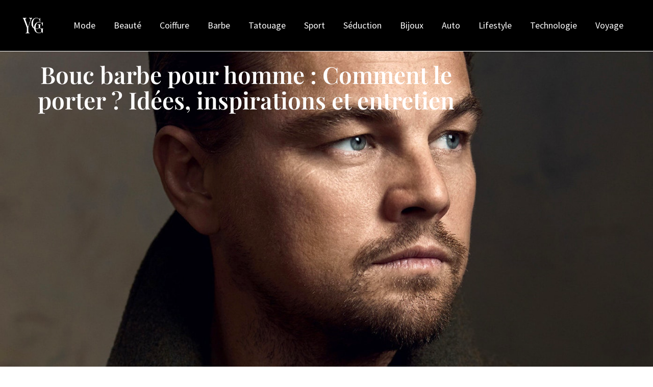

--- FILE ---
content_type: text/html; charset=UTF-8
request_url: https://youngent.fr/bouc-barbe-pour-homme-comment-le-porter-idees-inspirations-et-entretien/
body_size: 34322
content:
<!DOCTYPE html>
<html lang="fr-FR">
<head>
<meta charset="UTF-8">
<meta name="viewport" content="width=device-width, initial-scale=1">
	<link rel="profile" href="https://gmpg.org/xfn/11"> 
	<meta name='robots' content='index, follow, max-image-preview:large, max-snippet:-1, max-video-preview:-1' />
	<style>img:is([sizes="auto" i], [sizes^="auto," i]) { contain-intrinsic-size: 3000px 1500px }</style>
	
	<!-- This site is optimized with the Yoast SEO plugin v25.1 - https://yoast.com/wordpress/plugins/seo/ -->
	<title>Bouc barbe pour homme : Comment le porter ? Idées, inspirations et entretien - Young Gent</title><link rel="preload" data-rocket-preload as="style" href="https://fonts.googleapis.com/css?family=Source%20Sans%20Pro%3A400%7CPlayfair%20Display%3A700%2C400&#038;display=swap" /><link rel="stylesheet" href="https://fonts.googleapis.com/css?family=Source%20Sans%20Pro%3A400%7CPlayfair%20Display%3A700%2C400&#038;display=swap" media="print" onload="this.media='all'" /><noscript><link rel="stylesheet" href="https://fonts.googleapis.com/css?family=Source%20Sans%20Pro%3A400%7CPlayfair%20Display%3A700%2C400&#038;display=swap" /></noscript>
	<meta name="description" content="La barbe est devenue un véritable accessoire de style pour de nombreux hommes, et le bouc barbe est l&#039;un des styles les plus populaires." />
	<link rel="canonical" href="https://youngent.fr/bouc-barbe-pour-homme-comment-le-porter-idees-inspirations-et-entretien/" />
	<meta property="og:locale" content="fr_FR" />
	<meta property="og:type" content="article" />
	<meta property="og:title" content="Bouc barbe pour homme : Comment le porter ? Idées, inspirations et entretien - Young Gent" />
	<meta property="og:description" content="La barbe est devenue un véritable accessoire de style pour de nombreux hommes, et le bouc barbe est l&#039;un des styles les plus populaires." />
	<meta property="og:url" content="https://youngent.fr/bouc-barbe-pour-homme-comment-le-porter-idees-inspirations-et-entretien/" />
	<meta property="og:site_name" content="Young Gent" />
	<meta property="article:published_time" content="2023-04-30T19:58:25+00:00" />
	<meta property="article:modified_time" content="2023-05-05T21:15:31+00:00" />
	<meta property="og:image" content="https://youngent.fr/wp-content/uploads/2023/04/bouc-homme.jpg" />
	<meta property="og:image:width" content="1394" />
	<meta property="og:image:height" content="1200" />
	<meta property="og:image:type" content="image/jpeg" />
	<meta name="author" content="Young Gent" />
	<meta name="twitter:card" content="summary_large_image" />
	<meta name="twitter:label1" content="Écrit par" />
	<meta name="twitter:data1" content="Young Gent" />
	<meta name="twitter:label2" content="Durée de lecture estimée" />
	<meta name="twitter:data2" content="7 minutes" />
	<script type="application/ld+json" class="yoast-schema-graph">{"@context":"https://schema.org","@graph":[{"@type":"Article","@id":"https://youngent.fr/bouc-barbe-pour-homme-comment-le-porter-idees-inspirations-et-entretien/#article","isPartOf":{"@id":"https://youngent.fr/bouc-barbe-pour-homme-comment-le-porter-idees-inspirations-et-entretien/"},"author":{"name":"Young Gent","@id":"https://youngent.fr/#/schema/person/905fa31d3da0e32a82be4ca5d77b766e"},"headline":"Bouc barbe pour homme : Comment le porter ? Idées, inspirations et entretien","datePublished":"2023-04-30T19:58:25+00:00","dateModified":"2023-05-05T21:15:31+00:00","mainEntityOfPage":{"@id":"https://youngent.fr/bouc-barbe-pour-homme-comment-le-porter-idees-inspirations-et-entretien/"},"wordCount":1483,"publisher":{"@id":"https://youngent.fr/#organization"},"image":{"@id":"https://youngent.fr/bouc-barbe-pour-homme-comment-le-porter-idees-inspirations-et-entretien/#primaryimage"},"thumbnailUrl":"https://youngent.fr/wp-content/uploads/2023/04/bouc-homme.jpg","articleSection":["Barbe"],"inLanguage":"fr-FR"},{"@type":"WebPage","@id":"https://youngent.fr/bouc-barbe-pour-homme-comment-le-porter-idees-inspirations-et-entretien/","url":"https://youngent.fr/bouc-barbe-pour-homme-comment-le-porter-idees-inspirations-et-entretien/","name":"Bouc barbe pour homme : Comment le porter ? Idées, inspirations et entretien - Young Gent","isPartOf":{"@id":"https://youngent.fr/#website"},"primaryImageOfPage":{"@id":"https://youngent.fr/bouc-barbe-pour-homme-comment-le-porter-idees-inspirations-et-entretien/#primaryimage"},"image":{"@id":"https://youngent.fr/bouc-barbe-pour-homme-comment-le-porter-idees-inspirations-et-entretien/#primaryimage"},"thumbnailUrl":"https://youngent.fr/wp-content/uploads/2023/04/bouc-homme.jpg","datePublished":"2023-04-30T19:58:25+00:00","dateModified":"2023-05-05T21:15:31+00:00","description":"La barbe est devenue un véritable accessoire de style pour de nombreux hommes, et le bouc barbe est l'un des styles les plus populaires.","breadcrumb":{"@id":"https://youngent.fr/bouc-barbe-pour-homme-comment-le-porter-idees-inspirations-et-entretien/#breadcrumb"},"inLanguage":"fr-FR","potentialAction":[{"@type":"ReadAction","target":["https://youngent.fr/bouc-barbe-pour-homme-comment-le-porter-idees-inspirations-et-entretien/"]}]},{"@type":"ImageObject","inLanguage":"fr-FR","@id":"https://youngent.fr/bouc-barbe-pour-homme-comment-le-porter-idees-inspirations-et-entretien/#primaryimage","url":"https://youngent.fr/wp-content/uploads/2023/04/bouc-homme.jpg","contentUrl":"https://youngent.fr/wp-content/uploads/2023/04/bouc-homme.jpg","width":1394,"height":1200},{"@type":"BreadcrumbList","@id":"https://youngent.fr/bouc-barbe-pour-homme-comment-le-porter-idees-inspirations-et-entretien/#breadcrumb","itemListElement":[{"@type":"ListItem","position":1,"name":"Accueil","item":"https://youngent.fr/"},{"@type":"ListItem","position":2,"name":"Bouc barbe pour homme : Comment le porter ? Idées, inspirations et entretien"}]},{"@type":"WebSite","@id":"https://youngent.fr/#website","url":"https://youngent.fr/","name":"Young Gent","description":"Young Gent, blog homme","publisher":{"@id":"https://youngent.fr/#organization"},"potentialAction":[{"@type":"SearchAction","target":{"@type":"EntryPoint","urlTemplate":"https://youngent.fr/?s={search_term_string}"},"query-input":{"@type":"PropertyValueSpecification","valueRequired":true,"valueName":"search_term_string"}}],"inLanguage":"fr-FR"},{"@type":"Organization","@id":"https://youngent.fr/#organization","name":"Young Gent","url":"https://youngent.fr/","logo":{"@type":"ImageObject","inLanguage":"fr-FR","@id":"https://youngent.fr/#/schema/logo/image/","url":"https://youngent.fr/wp-content/uploads/2023/09/logo-yg-blanc.png","contentUrl":"https://youngent.fr/wp-content/uploads/2023/09/logo-yg-blanc.png","width":512,"height":512,"caption":"Young Gent"},"image":{"@id":"https://youngent.fr/#/schema/logo/image/"}},{"@type":"Person","@id":"https://youngent.fr/#/schema/person/905fa31d3da0e32a82be4ca5d77b766e","name":"Young Gent","url":"https://youngent.fr/author/admin9416/"}]}</script>
	<!-- / Yoast SEO plugin. -->


<link rel='dns-prefetch' href='//fonts.googleapis.com' />
<link href='https://fonts.gstatic.com' crossorigin rel='preconnect' />
<link rel="alternate" type="application/rss+xml" title="Young Gent &raquo; Flux" href="https://youngent.fr/feed/" />
<link rel="alternate" type="application/rss+xml" title="Young Gent &raquo; Flux des commentaires" href="https://youngent.fr/comments/feed/" />
<link rel='stylesheet' id='astra-theme-css-css' href='https://youngent.fr/wp-content/themes/astra/assets/css/minified/main.min.css?ver=4.11.2' media='all' />
<style id='astra-theme-css-inline-css'>
.ast-no-sidebar .entry-content .alignfull {margin-left: calc( -50vw + 50%);margin-right: calc( -50vw + 50%);max-width: 100vw;width: 100vw;}.ast-no-sidebar .entry-content .alignwide {margin-left: calc(-41vw + 50%);margin-right: calc(-41vw + 50%);max-width: unset;width: unset;}.ast-no-sidebar .entry-content .alignfull .alignfull,.ast-no-sidebar .entry-content .alignfull .alignwide,.ast-no-sidebar .entry-content .alignwide .alignfull,.ast-no-sidebar .entry-content .alignwide .alignwide,.ast-no-sidebar .entry-content .wp-block-column .alignfull,.ast-no-sidebar .entry-content .wp-block-column .alignwide{width: 100%;margin-left: auto;margin-right: auto;}.wp-block-gallery,.blocks-gallery-grid {margin: 0;}.wp-block-separator {max-width: 100px;}.wp-block-separator.is-style-wide,.wp-block-separator.is-style-dots {max-width: none;}.entry-content .has-2-columns .wp-block-column:first-child {padding-right: 10px;}.entry-content .has-2-columns .wp-block-column:last-child {padding-left: 10px;}@media (max-width: 782px) {.entry-content .wp-block-columns .wp-block-column {flex-basis: 100%;}.entry-content .has-2-columns .wp-block-column:first-child {padding-right: 0;}.entry-content .has-2-columns .wp-block-column:last-child {padding-left: 0;}}body .entry-content .wp-block-latest-posts {margin-left: 0;}body .entry-content .wp-block-latest-posts li {list-style: none;}.ast-no-sidebar .ast-container .entry-content .wp-block-latest-posts {margin-left: 0;}.ast-header-break-point .entry-content .alignwide {margin-left: auto;margin-right: auto;}.entry-content .blocks-gallery-item img {margin-bottom: auto;}.wp-block-pullquote {border-top: 4px solid #555d66;border-bottom: 4px solid #555d66;color: #40464d;}:root{--ast-post-nav-space:0;--ast-container-default-xlg-padding:6.67em;--ast-container-default-lg-padding:5.67em;--ast-container-default-slg-padding:4.34em;--ast-container-default-md-padding:3.34em;--ast-container-default-sm-padding:6.67em;--ast-container-default-xs-padding:2.4em;--ast-container-default-xxs-padding:1.4em;--ast-code-block-background:#EEEEEE;--ast-comment-inputs-background:#FAFAFA;--ast-normal-container-width:1200px;--ast-narrow-container-width:750px;--ast-blog-title-font-weight:normal;--ast-blog-meta-weight:inherit;--ast-global-color-primary:var(--ast-global-color-5);--ast-global-color-secondary:var(--ast-global-color-4);--ast-global-color-alternate-background:var(--ast-global-color-7);--ast-global-color-subtle-background:var(--ast-global-color-6);--ast-bg-style-guide:#F8FAFC;--ast-shadow-style-guide:0px 0px 4px 0 #00000057;--ast-global-dark-bg-style:#fff;--ast-global-dark-lfs:#fbfbfb;--ast-widget-bg-color:#fafafa;--ast-wc-container-head-bg-color:#fbfbfb;--ast-title-layout-bg:#eeeeee;--ast-search-border-color:#e7e7e7;--ast-lifter-hover-bg:#e6e6e6;--ast-gallery-block-color:#000;--srfm-color-input-label:var(--ast-global-color-2);}html{font-size:100%;}a,.page-title{color:#0343ff;}a:hover,a:focus{color:#0343ff;}body,button,input,select,textarea,.ast-button,.ast-custom-button{font-family:'Source Sans Pro',sans-serif;font-weight:400;font-size:16px;font-size:1rem;}blockquote{color:var(--ast-global-color-3);}h1,.entry-content h1,h2,.entry-content h2,h3,.entry-content h3,h4,.entry-content h4,h5,.entry-content h5,h6,.entry-content h6,.site-title,.site-title a{font-family:'Playfair Display',serif;font-weight:700;}.site-title{font-size:35px;font-size:2.1875rem;display:none;}header .custom-logo-link img{max-width:50px;width:50px;}.astra-logo-svg{width:50px;}.site-header .site-description{font-size:15px;font-size:0.9375rem;display:none;}.entry-title{font-size:30px;font-size:1.875rem;}.archive .ast-article-post .ast-article-inner,.blog .ast-article-post .ast-article-inner,.archive .ast-article-post .ast-article-inner:hover,.blog .ast-article-post .ast-article-inner:hover{overflow:hidden;}h1,.entry-content h1{font-size:40px;font-size:2.5rem;font-family:'Playfair Display',serif;line-height:1.4em;}h2,.entry-content h2{font-size:38px;font-size:2.375rem;font-family:'Playfair Display',serif;line-height:1.3em;}h3,.entry-content h3{font-size:24px;font-size:1.5rem;font-family:'Playfair Display',serif;line-height:1.3em;}h4,.entry-content h4{font-size:22px;font-size:1.375rem;line-height:1.2em;font-family:'Playfair Display',serif;}h5,.entry-content h5{font-size:19px;font-size:1.1875rem;line-height:1.2em;font-family:'Playfair Display',serif;}h6,.entry-content h6{font-size:13px;font-size:0.8125rem;line-height:1.25em;font-family:'Playfair Display',serif;}::selection{background-color:var(--ast-global-color-0);color:#ffffff;}body,h1,.entry-title a,.entry-content h1,h2,.entry-content h2,h3,.entry-content h3,h4,.entry-content h4,h5,.entry-content h5,h6,.entry-content h6{color:var(--ast-global-color-3);}.tagcloud a:hover,.tagcloud a:focus,.tagcloud a.current-item{color:#ffffff;border-color:#0343ff;background-color:#0343ff;}input:focus,input[type="text"]:focus,input[type="email"]:focus,input[type="url"]:focus,input[type="password"]:focus,input[type="reset"]:focus,input[type="search"]:focus,textarea:focus{border-color:#0343ff;}input[type="radio"]:checked,input[type=reset],input[type="checkbox"]:checked,input[type="checkbox"]:hover:checked,input[type="checkbox"]:focus:checked,input[type=range]::-webkit-slider-thumb{border-color:#0343ff;background-color:#0343ff;box-shadow:none;}.site-footer a:hover + .post-count,.site-footer a:focus + .post-count{background:#0343ff;border-color:#0343ff;}.single .nav-links .nav-previous,.single .nav-links .nav-next{color:#0343ff;}.entry-meta,.entry-meta *{line-height:1.45;color:#0343ff;}.entry-meta a:not(.ast-button):hover,.entry-meta a:not(.ast-button):hover *,.entry-meta a:not(.ast-button):focus,.entry-meta a:not(.ast-button):focus *,.page-links > .page-link,.page-links .page-link:hover,.post-navigation a:hover{color:#0343ff;}#cat option,.secondary .calendar_wrap thead a,.secondary .calendar_wrap thead a:visited{color:#0343ff;}.secondary .calendar_wrap #today,.ast-progress-val span{background:#0343ff;}.secondary a:hover + .post-count,.secondary a:focus + .post-count{background:#0343ff;border-color:#0343ff;}.calendar_wrap #today > a{color:#ffffff;}.page-links .page-link,.single .post-navigation a{color:#0343ff;}.ast-search-menu-icon .search-form button.search-submit{padding:0 4px;}.ast-search-menu-icon form.search-form{padding-right:0;}.ast-search-menu-icon.slide-search input.search-field{width:0;}.ast-header-search .ast-search-menu-icon.ast-dropdown-active .search-form,.ast-header-search .ast-search-menu-icon.ast-dropdown-active .search-field:focus{transition:all 0.2s;}.search-form input.search-field:focus{outline:none;}.widget-title,.widget .wp-block-heading{font-size:22px;font-size:1.375rem;color:var(--ast-global-color-3);}.single .ast-author-details .author-title{color:#0343ff;}.ast-search-menu-icon.slide-search a:focus-visible:focus-visible,.astra-search-icon:focus-visible,#close:focus-visible,a:focus-visible,.ast-menu-toggle:focus-visible,.site .skip-link:focus-visible,.wp-block-loginout input:focus-visible,.wp-block-search.wp-block-search__button-inside .wp-block-search__inside-wrapper,.ast-header-navigation-arrow:focus-visible,.woocommerce .wc-proceed-to-checkout > .checkout-button:focus-visible,.woocommerce .woocommerce-MyAccount-navigation ul li a:focus-visible,.ast-orders-table__row .ast-orders-table__cell:focus-visible,.woocommerce .woocommerce-order-details .order-again > .button:focus-visible,.woocommerce .woocommerce-message a.button.wc-forward:focus-visible,.woocommerce #minus_qty:focus-visible,.woocommerce #plus_qty:focus-visible,a#ast-apply-coupon:focus-visible,.woocommerce .woocommerce-info a:focus-visible,.woocommerce .astra-shop-summary-wrap a:focus-visible,.woocommerce a.wc-forward:focus-visible,#ast-apply-coupon:focus-visible,.woocommerce-js .woocommerce-mini-cart-item a.remove:focus-visible,#close:focus-visible,.button.search-submit:focus-visible,#search_submit:focus,.normal-search:focus-visible,.ast-header-account-wrap:focus-visible,.woocommerce .ast-on-card-button.ast-quick-view-trigger:focus{outline-style:dotted;outline-color:inherit;outline-width:thin;}input:focus,input[type="text"]:focus,input[type="email"]:focus,input[type="url"]:focus,input[type="password"]:focus,input[type="reset"]:focus,input[type="search"]:focus,input[type="number"]:focus,textarea:focus,.wp-block-search__input:focus,[data-section="section-header-mobile-trigger"] .ast-button-wrap .ast-mobile-menu-trigger-minimal:focus,.ast-mobile-popup-drawer.active .menu-toggle-close:focus,.woocommerce-ordering select.orderby:focus,#ast-scroll-top:focus,#coupon_code:focus,.woocommerce-page #comment:focus,.woocommerce #reviews #respond input#submit:focus,.woocommerce a.add_to_cart_button:focus,.woocommerce .button.single_add_to_cart_button:focus,.woocommerce .woocommerce-cart-form button:focus,.woocommerce .woocommerce-cart-form__cart-item .quantity .qty:focus,.woocommerce .woocommerce-billing-fields .woocommerce-billing-fields__field-wrapper .woocommerce-input-wrapper > .input-text:focus,.woocommerce #order_comments:focus,.woocommerce #place_order:focus,.woocommerce .woocommerce-address-fields .woocommerce-address-fields__field-wrapper .woocommerce-input-wrapper > .input-text:focus,.woocommerce .woocommerce-MyAccount-content form button:focus,.woocommerce .woocommerce-MyAccount-content .woocommerce-EditAccountForm .woocommerce-form-row .woocommerce-Input.input-text:focus,.woocommerce .ast-woocommerce-container .woocommerce-pagination ul.page-numbers li a:focus,body #content .woocommerce form .form-row .select2-container--default .select2-selection--single:focus,#ast-coupon-code:focus,.woocommerce.woocommerce-js .quantity input[type=number]:focus,.woocommerce-js .woocommerce-mini-cart-item .quantity input[type=number]:focus,.woocommerce p#ast-coupon-trigger:focus{border-style:dotted;border-color:inherit;border-width:thin;}input{outline:none;}.ast-logo-title-inline .site-logo-img{padding-right:1em;}.site-logo-img img{ transition:all 0.2s linear;}body .ast-oembed-container *{position:absolute;top:0;width:100%;height:100%;left:0;}body .wp-block-embed-pocket-casts .ast-oembed-container *{position:unset;}.ast-single-post-featured-section + article {margin-top: 2em;}.site-content .ast-single-post-featured-section img {width: 100%;overflow: hidden;object-fit: cover;}.ast-separate-container .site-content .ast-single-post-featured-section + article {margin-top: -80px;z-index: 9;position: relative;border-radius: 4px;}@media (min-width: 922px) {.ast-no-sidebar .site-content .ast-article-image-container--wide {margin-left: -120px;margin-right: -120px;max-width: unset;width: unset;}.ast-left-sidebar .site-content .ast-article-image-container--wide,.ast-right-sidebar .site-content .ast-article-image-container--wide {margin-left: -10px;margin-right: -10px;}.site-content .ast-article-image-container--full {margin-left: calc( -50vw + 50%);margin-right: calc( -50vw + 50%);max-width: 100vw;width: 100vw;}.ast-left-sidebar .site-content .ast-article-image-container--full,.ast-right-sidebar .site-content .ast-article-image-container--full {margin-left: -10px;margin-right: -10px;max-width: inherit;width: auto;}}.site > .ast-single-related-posts-container {margin-top: 0;}@media (min-width: 922px) {.ast-desktop .ast-container--narrow {max-width: var(--ast-narrow-container-width);margin: 0 auto;}}.ast-page-builder-template .hentry {margin: 0;}.ast-page-builder-template .site-content > .ast-container {max-width: 100%;padding: 0;}.ast-page-builder-template .site .site-content #primary {padding: 0;margin: 0;}.ast-page-builder-template .no-results {text-align: center;margin: 4em auto;}.ast-page-builder-template .ast-pagination {padding: 2em;}.ast-page-builder-template .entry-header.ast-no-title.ast-no-thumbnail {margin-top: 0;}.ast-page-builder-template .entry-header.ast-header-without-markup {margin-top: 0;margin-bottom: 0;}.ast-page-builder-template .entry-header.ast-no-title.ast-no-meta {margin-bottom: 0;}.ast-page-builder-template.single .post-navigation {padding-bottom: 2em;}.ast-page-builder-template.single-post .site-content > .ast-container {max-width: 100%;}.ast-page-builder-template .entry-header {margin-top: 4em;margin-left: auto;margin-right: auto;padding-left: 20px;padding-right: 20px;}.single.ast-page-builder-template .entry-header {padding-left: 20px;padding-right: 20px;}.ast-page-builder-template .ast-archive-description {margin: 4em auto 0;padding-left: 20px;padding-right: 20px;}.ast-page-builder-template.ast-no-sidebar .entry-content .alignwide {margin-left: 0;margin-right: 0;}@media (max-width:921.9px){#ast-desktop-header{display:none;}}@media (min-width:922px){#ast-mobile-header{display:none;}}@media( max-width: 420px ) {.single .nav-links .nav-previous,.single .nav-links .nav-next {width: 100%;text-align: center;}}.wp-block-buttons.aligncenter{justify-content:center;}@media (max-width:921px){.ast-theme-transparent-header #primary,.ast-theme-transparent-header #secondary{padding:0;}}@media (max-width:921px){.ast-plain-container.ast-no-sidebar #primary{padding:0;}}.ast-plain-container.ast-no-sidebar #primary{margin-top:0;margin-bottom:0;}@media (min-width:1200px){.wp-block-group .has-background{padding:20px;}}@media (min-width:1200px){.ast-no-sidebar.ast-separate-container .entry-content .wp-block-group.alignwide,.ast-no-sidebar.ast-separate-container .entry-content .wp-block-cover.alignwide{margin-left:-20px;margin-right:-20px;padding-left:20px;padding-right:20px;}.ast-no-sidebar.ast-separate-container .entry-content .wp-block-cover.alignfull,.ast-no-sidebar.ast-separate-container .entry-content .wp-block-group.alignfull{margin-left:-6.67em;margin-right:-6.67em;padding-left:6.67em;padding-right:6.67em;}}@media (min-width:1200px){.wp-block-cover-image.alignwide .wp-block-cover__inner-container,.wp-block-cover.alignwide .wp-block-cover__inner-container,.wp-block-cover-image.alignfull .wp-block-cover__inner-container,.wp-block-cover.alignfull .wp-block-cover__inner-container{width:100%;}}.wp-block-columns{margin-bottom:unset;}.wp-block-image.size-full{margin:2rem 0;}.wp-block-separator.has-background{padding:0;}.wp-block-gallery{margin-bottom:1.6em;}.wp-block-group{padding-top:4em;padding-bottom:4em;}.wp-block-group__inner-container .wp-block-columns:last-child,.wp-block-group__inner-container :last-child,.wp-block-table table{margin-bottom:0;}.blocks-gallery-grid{width:100%;}.wp-block-navigation-link__content{padding:5px 0;}.wp-block-group .wp-block-group .has-text-align-center,.wp-block-group .wp-block-column .has-text-align-center{max-width:100%;}.has-text-align-center{margin:0 auto;}@media (min-width:1200px){.wp-block-cover__inner-container,.alignwide .wp-block-group__inner-container,.alignfull .wp-block-group__inner-container{max-width:1200px;margin:0 auto;}.wp-block-group.alignnone,.wp-block-group.aligncenter,.wp-block-group.alignleft,.wp-block-group.alignright,.wp-block-group.alignwide,.wp-block-columns.alignwide{margin:2rem 0 1rem 0;}}@media (max-width:1200px){.wp-block-group{padding:3em;}.wp-block-group .wp-block-group{padding:1.5em;}.wp-block-columns,.wp-block-column{margin:1rem 0;}}@media (min-width:921px){.wp-block-columns .wp-block-group{padding:2em;}}@media (max-width:544px){.wp-block-cover-image .wp-block-cover__inner-container,.wp-block-cover .wp-block-cover__inner-container{width:unset;}.wp-block-cover,.wp-block-cover-image{padding:2em 0;}.wp-block-group,.wp-block-cover{padding:2em;}.wp-block-media-text__media img,.wp-block-media-text__media video{width:unset;max-width:100%;}.wp-block-media-text.has-background .wp-block-media-text__content{padding:1em;}}.wp-block-image.aligncenter{margin-left:auto;margin-right:auto;}.wp-block-table.aligncenter{margin-left:auto;margin-right:auto;}@media (min-width:544px){.entry-content .wp-block-media-text.has-media-on-the-right .wp-block-media-text__content{padding:0 8% 0 0;}.entry-content .wp-block-media-text .wp-block-media-text__content{padding:0 0 0 8%;}.ast-plain-container .site-content .entry-content .has-custom-content-position.is-position-bottom-left > *,.ast-plain-container .site-content .entry-content .has-custom-content-position.is-position-bottom-right > *,.ast-plain-container .site-content .entry-content .has-custom-content-position.is-position-top-left > *,.ast-plain-container .site-content .entry-content .has-custom-content-position.is-position-top-right > *,.ast-plain-container .site-content .entry-content .has-custom-content-position.is-position-center-right > *,.ast-plain-container .site-content .entry-content .has-custom-content-position.is-position-center-left > *{margin:0;}}@media (max-width:544px){.entry-content .wp-block-media-text .wp-block-media-text__content{padding:8% 0;}.wp-block-media-text .wp-block-media-text__media img{width:auto;max-width:100%;}}.wp-block-button.is-style-outline .wp-block-button__link{border-color:var(--ast-global-color-0);border-top-width:2px;border-right-width:2px;border-bottom-width:2px;border-left-width:2px;}div.wp-block-button.is-style-outline > .wp-block-button__link:not(.has-text-color),div.wp-block-button.wp-block-button__link.is-style-outline:not(.has-text-color){color:var(--ast-global-color-0);}.wp-block-button.is-style-outline .wp-block-button__link:hover,.wp-block-buttons .wp-block-button.is-style-outline .wp-block-button__link:focus,.wp-block-buttons .wp-block-button.is-style-outline > .wp-block-button__link:not(.has-text-color):hover,.wp-block-buttons .wp-block-button.wp-block-button__link.is-style-outline:not(.has-text-color):hover{color:#ffffff;background-color:var(--ast-global-color-0);border-color:var(--ast-global-color-0);}.post-page-numbers.current .page-link,.ast-pagination .page-numbers.current{color:#ffffff;border-color:var(--ast-global-color-0);background-color:var(--ast-global-color-0);}@media (max-width:921px){.wp-block-button.is-style-outline .wp-block-button__link{padding-top:calc(15px - 2px);padding-right:calc(30px - 2px);padding-bottom:calc(15px - 2px);padding-left:calc(30px - 2px);}}@media (max-width:544px){.wp-block-button.is-style-outline .wp-block-button__link{padding-top:calc(15px - 2px);padding-right:calc(30px - 2px);padding-bottom:calc(15px - 2px);padding-left:calc(30px - 2px);}}@media (min-width:544px){.entry-content > .alignleft{margin-right:20px;}.entry-content > .alignright{margin-left:20px;}.wp-block-group.has-background{padding:20px;}}.wp-block-buttons .wp-block-button.is-style-outline .wp-block-button__link.wp-element-button,.ast-outline-button,.wp-block-uagb-buttons-child .uagb-buttons-repeater.ast-outline-button{border-color:var(--ast-global-color-0);border-top-width:2px;border-right-width:2px;border-bottom-width:2px;border-left-width:2px;font-family:inherit;font-weight:inherit;line-height:1em;border-top-left-radius:0;border-top-right-radius:0;border-bottom-right-radius:0;border-bottom-left-radius:0;}.wp-block-buttons .wp-block-button.is-style-outline > .wp-block-button__link:not(.has-text-color),.wp-block-buttons .wp-block-button.wp-block-button__link.is-style-outline:not(.has-text-color),.ast-outline-button{color:var(--ast-global-color-0);}.wp-block-button.is-style-outline .wp-block-button__link:hover,.wp-block-buttons .wp-block-button.is-style-outline .wp-block-button__link:focus,.wp-block-buttons .wp-block-button.is-style-outline > .wp-block-button__link:not(.has-text-color):hover,.wp-block-buttons .wp-block-button.wp-block-button__link.is-style-outline:not(.has-text-color):hover,.ast-outline-button:hover,.ast-outline-button:focus,.wp-block-uagb-buttons-child .uagb-buttons-repeater.ast-outline-button:hover,.wp-block-uagb-buttons-child .uagb-buttons-repeater.ast-outline-button:focus{color:#ffffff;background-color:var(--ast-global-color-0);border-color:var(--ast-global-color-0);}.wp-block-button .wp-block-button__link.wp-element-button.is-style-outline:not(.has-background),.wp-block-button.is-style-outline>.wp-block-button__link.wp-element-button:not(.has-background),.ast-outline-button{background-color:transparent;}.entry-content[data-ast-blocks-layout] > figure{margin-bottom:1em;}.elementor-widget-container .elementor-loop-container .e-loop-item[data-elementor-type="loop-item"]{width:100%;}@media (max-width:921px){.ast-separate-container #primary,.ast-separate-container #secondary{padding:1.5em 0;}#primary,#secondary{padding:1.5em 0;margin:0;}.ast-left-sidebar #content > .ast-container{display:flex;flex-direction:column-reverse;width:100%;}.ast-separate-container .ast-article-post,.ast-separate-container .ast-article-single{padding:1.5em 2.14em;}.ast-author-box img.avatar{margin:20px 0 0 0;}}@media (min-width:922px){.ast-separate-container.ast-right-sidebar #primary,.ast-separate-container.ast-left-sidebar #primary{border:0;}.search-no-results.ast-separate-container #primary{margin-bottom:4em;}}.elementor-widget-button .elementor-button{border-style:solid;text-decoration:none;border-top-width:0;border-right-width:0;border-left-width:0;border-bottom-width:0;}body .elementor-button.elementor-size-sm,body .elementor-button.elementor-size-xs,body .elementor-button.elementor-size-md,body .elementor-button.elementor-size-lg,body .elementor-button.elementor-size-xl,body .elementor-button{border-top-left-radius:0;border-top-right-radius:0;border-bottom-right-radius:0;border-bottom-left-radius:0;padding-top:20px;padding-right:25px;padding-bottom:20px;padding-left:25px;}.elementor-widget-button .elementor-button{border-color:var(--ast-global-color-0);background-color:var(--ast-global-color-0);}.elementor-widget-button .elementor-button:hover,.elementor-widget-button .elementor-button:focus{color:#ffffff;background-color:var(--ast-global-color-0);border-color:var(--ast-global-color-0);}.wp-block-button .wp-block-button__link ,.elementor-widget-button .elementor-button,.elementor-widget-button .elementor-button:visited{color:#ffffff;}.elementor-widget-button .elementor-button{line-height:1em;text-transform:uppercase;letter-spacing:1px;}.wp-block-button .wp-block-button__link:hover,.wp-block-button .wp-block-button__link:focus{color:#ffffff;background-color:var(--ast-global-color-0);border-color:var(--ast-global-color-0);}.elementor-widget-heading h1.elementor-heading-title{line-height:1.4em;}.elementor-widget-heading h2.elementor-heading-title{line-height:1.3em;}.elementor-widget-heading h3.elementor-heading-title{line-height:1.3em;}.elementor-widget-heading h4.elementor-heading-title{line-height:1.2em;}.elementor-widget-heading h5.elementor-heading-title{line-height:1.2em;}.elementor-widget-heading h6.elementor-heading-title{line-height:1.25em;}.wp-block-button .wp-block-button__link{border:none;background-color:var(--ast-global-color-0);color:#ffffff;font-family:inherit;font-weight:inherit;line-height:1em;text-transform:uppercase;letter-spacing:1px;padding:15px 30px;border-top-left-radius:0;border-top-right-radius:0;border-bottom-right-radius:0;border-bottom-left-radius:0;}.wp-block-button.is-style-outline .wp-block-button__link{border-style:solid;border-top-width:2px;border-right-width:2px;border-left-width:2px;border-bottom-width:2px;border-color:var(--ast-global-color-0);padding-top:calc(15px - 2px);padding-right:calc(30px - 2px);padding-bottom:calc(15px - 2px);padding-left:calc(30px - 2px);}@media (max-width:921px){.wp-block-button .wp-block-button__link{border:none;padding:15px 30px;}.wp-block-button.is-style-outline .wp-block-button__link{padding-top:calc(15px - 2px);padding-right:calc(30px - 2px);padding-bottom:calc(15px - 2px);padding-left:calc(30px - 2px);}}@media (max-width:544px){.wp-block-button .wp-block-button__link{border:none;padding:15px 30px;}.wp-block-button.is-style-outline .wp-block-button__link{padding-top:calc(15px - 2px);padding-right:calc(30px - 2px);padding-bottom:calc(15px - 2px);padding-left:calc(30px - 2px);}}.menu-toggle,button,.ast-button,.ast-custom-button,.button,input#submit,input[type="button"],input[type="submit"],input[type="reset"]{border-style:solid;border-top-width:0;border-right-width:0;border-left-width:0;border-bottom-width:0;color:#ffffff;border-color:var(--ast-global-color-0);background-color:var(--ast-global-color-0);padding-top:20px;padding-right:25px;padding-bottom:20px;padding-left:25px;font-family:inherit;font-weight:inherit;line-height:1em;text-transform:uppercase;letter-spacing:1px;border-top-left-radius:0;border-top-right-radius:0;border-bottom-right-radius:0;border-bottom-left-radius:0;}button:focus,.menu-toggle:hover,button:hover,.ast-button:hover,.ast-custom-button:hover .button:hover,.ast-custom-button:hover ,input[type=reset]:hover,input[type=reset]:focus,input#submit:hover,input#submit:focus,input[type="button"]:hover,input[type="button"]:focus,input[type="submit"]:hover,input[type="submit"]:focus{color:#ffffff;background-color:var(--ast-global-color-0);border-color:var(--ast-global-color-0);}@media (max-width:921px){.ast-mobile-header-stack .main-header-bar .ast-search-menu-icon{display:inline-block;}.ast-header-break-point.ast-header-custom-item-outside .ast-mobile-header-stack .main-header-bar .ast-search-icon{margin:0;}.ast-comment-avatar-wrap img{max-width:2.5em;}.ast-comment-meta{padding:0 1.8888em 1.3333em;}.ast-separate-container .ast-comment-list li.depth-1{padding:1.5em 2.14em;}.ast-separate-container .comment-respond{padding:2em 2.14em;}}@media (min-width:544px){.ast-container{max-width:100%;}}@media (max-width:544px){.ast-separate-container .ast-article-post,.ast-separate-container .ast-article-single,.ast-separate-container .comments-title,.ast-separate-container .ast-archive-description{padding:1.5em 1em;}.ast-separate-container #content .ast-container{padding-left:0.54em;padding-right:0.54em;}.ast-separate-container .ast-comment-list .bypostauthor{padding:.5em;}.ast-search-menu-icon.ast-dropdown-active .search-field{width:170px;}} #ast-mobile-header .ast-site-header-cart-li a{pointer-events:none;}body,.ast-separate-container{background-color:var(--ast-global-color-5);background-image:none;}.ast-no-sidebar.ast-separate-container .entry-content .alignfull {margin-left: -6.67em;margin-right: -6.67em;width: auto;}@media (max-width: 1200px) {.ast-no-sidebar.ast-separate-container .entry-content .alignfull {margin-left: -2.4em;margin-right: -2.4em;}}@media (max-width: 768px) {.ast-no-sidebar.ast-separate-container .entry-content .alignfull {margin-left: -2.14em;margin-right: -2.14em;}}@media (max-width: 544px) {.ast-no-sidebar.ast-separate-container .entry-content .alignfull {margin-left: -1em;margin-right: -1em;}}.ast-no-sidebar.ast-separate-container .entry-content .alignwide {margin-left: -20px;margin-right: -20px;}.ast-no-sidebar.ast-separate-container .entry-content .wp-block-column .alignfull,.ast-no-sidebar.ast-separate-container .entry-content .wp-block-column .alignwide {margin-left: auto;margin-right: auto;width: 100%;}@media (max-width:921px){.site-title{display:none;}.site-header .site-description{display:none;}h1,.entry-content h1{font-size:30px;}h2,.entry-content h2{font-size:25px;}h3,.entry-content h3{font-size:20px;}.astra-logo-svg{width:175px;}header .custom-logo-link img,.ast-header-break-point .site-logo-img .custom-mobile-logo-link img{max-width:175px;width:175px;}}@media (max-width:544px){.site-title{display:none;}.site-header .site-description{display:none;}h1,.entry-content h1{font-size:30px;}h2,.entry-content h2{font-size:25px;}h3,.entry-content h3{font-size:20px;}header .custom-logo-link img,.ast-header-break-point .site-branding img,.ast-header-break-point .custom-logo-link img{max-width:50px;width:50px;}.astra-logo-svg{width:50px;}.ast-header-break-point .site-logo-img .custom-mobile-logo-link img{max-width:50px;}}@media (max-width:921px){html{font-size:91.2%;}}@media (max-width:544px){html{font-size:91.2%;}}@media (min-width:922px){.ast-container{max-width:1240px;}}@media (min-width:922px){.site-content .ast-container{display:flex;}}@media (max-width:921px){.site-content .ast-container{flex-direction:column;}}@media (min-width:922px){.main-header-menu .sub-menu .menu-item.ast-left-align-sub-menu:hover > .sub-menu,.main-header-menu .sub-menu .menu-item.ast-left-align-sub-menu.focus > .sub-menu{margin-left:-0px;}}.site .comments-area{padding-bottom:3em;}blockquote {padding: 1.2em;}:root .has-ast-global-color-0-color{color:var(--ast-global-color-0);}:root .has-ast-global-color-0-background-color{background-color:var(--ast-global-color-0);}:root .wp-block-button .has-ast-global-color-0-color{color:var(--ast-global-color-0);}:root .wp-block-button .has-ast-global-color-0-background-color{background-color:var(--ast-global-color-0);}:root .has-ast-global-color-1-color{color:var(--ast-global-color-1);}:root .has-ast-global-color-1-background-color{background-color:var(--ast-global-color-1);}:root .wp-block-button .has-ast-global-color-1-color{color:var(--ast-global-color-1);}:root .wp-block-button .has-ast-global-color-1-background-color{background-color:var(--ast-global-color-1);}:root .has-ast-global-color-2-color{color:var(--ast-global-color-2);}:root .has-ast-global-color-2-background-color{background-color:var(--ast-global-color-2);}:root .wp-block-button .has-ast-global-color-2-color{color:var(--ast-global-color-2);}:root .wp-block-button .has-ast-global-color-2-background-color{background-color:var(--ast-global-color-2);}:root .has-ast-global-color-3-color{color:var(--ast-global-color-3);}:root .has-ast-global-color-3-background-color{background-color:var(--ast-global-color-3);}:root .wp-block-button .has-ast-global-color-3-color{color:var(--ast-global-color-3);}:root .wp-block-button .has-ast-global-color-3-background-color{background-color:var(--ast-global-color-3);}:root .has-ast-global-color-4-color{color:var(--ast-global-color-4);}:root .has-ast-global-color-4-background-color{background-color:var(--ast-global-color-4);}:root .wp-block-button .has-ast-global-color-4-color{color:var(--ast-global-color-4);}:root .wp-block-button .has-ast-global-color-4-background-color{background-color:var(--ast-global-color-4);}:root .has-ast-global-color-5-color{color:var(--ast-global-color-5);}:root .has-ast-global-color-5-background-color{background-color:var(--ast-global-color-5);}:root .wp-block-button .has-ast-global-color-5-color{color:var(--ast-global-color-5);}:root .wp-block-button .has-ast-global-color-5-background-color{background-color:var(--ast-global-color-5);}:root .has-ast-global-color-6-color{color:var(--ast-global-color-6);}:root .has-ast-global-color-6-background-color{background-color:var(--ast-global-color-6);}:root .wp-block-button .has-ast-global-color-6-color{color:var(--ast-global-color-6);}:root .wp-block-button .has-ast-global-color-6-background-color{background-color:var(--ast-global-color-6);}:root .has-ast-global-color-7-color{color:var(--ast-global-color-7);}:root .has-ast-global-color-7-background-color{background-color:var(--ast-global-color-7);}:root .wp-block-button .has-ast-global-color-7-color{color:var(--ast-global-color-7);}:root .wp-block-button .has-ast-global-color-7-background-color{background-color:var(--ast-global-color-7);}:root .has-ast-global-color-8-color{color:var(--ast-global-color-8);}:root .has-ast-global-color-8-background-color{background-color:var(--ast-global-color-8);}:root .wp-block-button .has-ast-global-color-8-color{color:var(--ast-global-color-8);}:root .wp-block-button .has-ast-global-color-8-background-color{background-color:var(--ast-global-color-8);}:root{--ast-global-color-0:#000000;--ast-global-color-1:#262422;--ast-global-color-2:#000000;--ast-global-color-3:rgba(0,0,0,0.65);--ast-global-color-4:#ffffff;--ast-global-color-5:#ffffff;--ast-global-color-6:#ffffff;--ast-global-color-7:#424242;--ast-global-color-8:#000000;}:root {--ast-border-color : #dddddd;}.ast-single-entry-banner {-js-display: flex;display: flex;flex-direction: column;justify-content: center;text-align: center;position: relative;background: var(--ast-title-layout-bg);}.ast-single-entry-banner[data-banner-layout="layout-1"] {max-width: 1200px;background: inherit;padding: 20px 0;}.ast-single-entry-banner[data-banner-width-type="custom"] {margin: 0 auto;width: 100%;}.ast-single-entry-banner + .site-content .entry-header {margin-bottom: 0;}.site .ast-author-avatar {--ast-author-avatar-size: ;}a.ast-underline-text {text-decoration: underline;}.ast-container > .ast-terms-link {position: relative;display: block;}a.ast-button.ast-badge-tax {padding: 4px 8px;border-radius: 3px;font-size: inherit;}header.entry-header .entry-title{font-size:30px;font-size:1.875rem;}header.entry-header > *:not(:last-child){margin-bottom:10px;}header.entry-header .post-thumb img,.ast-single-post-featured-section.post-thumb img{aspect-ratio:16/9;}.ast-archive-entry-banner {-js-display: flex;display: flex;flex-direction: column;justify-content: center;text-align: center;position: relative;background: var(--ast-title-layout-bg);}.ast-archive-entry-banner[data-banner-width-type="custom"] {margin: 0 auto;width: 100%;}.ast-archive-entry-banner[data-banner-layout="layout-1"] {background: inherit;padding: 20px 0;text-align: left;}body.archive .ast-archive-description{max-width:1200px;width:100%;text-align:left;padding-top:3em;padding-right:3em;padding-bottom:3em;padding-left:3em;}body.archive .ast-archive-description .ast-archive-title,body.archive .ast-archive-description .ast-archive-title *{font-size:40px;font-size:2.5rem;}body.archive .ast-archive-description > *:not(:last-child){margin-bottom:10px;}@media (max-width:921px){body.archive .ast-archive-description{text-align:left;}}@media (max-width:544px){body.archive .ast-archive-description{text-align:left;}}.ast-breadcrumbs .trail-browse,.ast-breadcrumbs .trail-items,.ast-breadcrumbs .trail-items li{display:inline-block;margin:0;padding:0;border:none;background:inherit;text-indent:0;text-decoration:none;}.ast-breadcrumbs .trail-browse{font-size:inherit;font-style:inherit;font-weight:inherit;color:inherit;}.ast-breadcrumbs .trail-items{list-style:none;}.trail-items li::after{padding:0 0.3em;content:"\00bb";}.trail-items li:last-of-type::after{display:none;}h1,.entry-content h1,h2,.entry-content h2,h3,.entry-content h3,h4,.entry-content h4,h5,.entry-content h5,h6,.entry-content h6{color:var(--ast-global-color-2);}@media (max-width:921px){.ast-builder-grid-row-container.ast-builder-grid-row-tablet-3-firstrow .ast-builder-grid-row > *:first-child,.ast-builder-grid-row-container.ast-builder-grid-row-tablet-3-lastrow .ast-builder-grid-row > *:last-child{grid-column:1 / -1;}}@media (max-width:544px){.ast-builder-grid-row-container.ast-builder-grid-row-mobile-3-firstrow .ast-builder-grid-row > *:first-child,.ast-builder-grid-row-container.ast-builder-grid-row-mobile-3-lastrow .ast-builder-grid-row > *:last-child{grid-column:1 / -1;}}.ast-builder-layout-element[data-section="title_tagline"]{display:flex;}@media (max-width:921px){.ast-header-break-point .ast-builder-layout-element[data-section="title_tagline"]{display:flex;}}@media (max-width:544px){.ast-header-break-point .ast-builder-layout-element[data-section="title_tagline"]{display:flex;}}.ast-builder-menu-1{font-family:inherit;font-weight:inherit;}.ast-builder-menu-1 .menu-item > .menu-link{font-size:18px;font-size:1.125rem;color:var(--ast-global-color-4);}.ast-builder-menu-1 .menu-item > .ast-menu-toggle{color:var(--ast-global-color-4);}.ast-builder-menu-1 .menu-item:hover > .menu-link,.ast-builder-menu-1 .inline-on-mobile .menu-item:hover > .ast-menu-toggle{color:var(--ast-global-color-4);}.ast-builder-menu-1 .menu-item:hover > .ast-menu-toggle{color:var(--ast-global-color-4);}.ast-builder-menu-1 .menu-item.current-menu-item > .menu-link,.ast-builder-menu-1 .inline-on-mobile .menu-item.current-menu-item > .ast-menu-toggle,.ast-builder-menu-1 .current-menu-ancestor > .menu-link{color:var(--ast-global-color-4);}.ast-builder-menu-1 .menu-item.current-menu-item > .ast-menu-toggle{color:var(--ast-global-color-4);}.ast-builder-menu-1 .sub-menu,.ast-builder-menu-1 .inline-on-mobile .sub-menu{border-top-width:2px;border-bottom-width:0;border-right-width:0;border-left-width:0;border-color:var(--ast-global-color-0);border-style:solid;}.ast-builder-menu-1 .sub-menu .sub-menu{top:-2px;}.ast-builder-menu-1 .main-header-menu > .menu-item > .sub-menu,.ast-builder-menu-1 .main-header-menu > .menu-item > .astra-full-megamenu-wrapper{margin-top:0;}.ast-desktop .ast-builder-menu-1 .main-header-menu > .menu-item > .sub-menu:before,.ast-desktop .ast-builder-menu-1 .main-header-menu > .menu-item > .astra-full-megamenu-wrapper:before{height:calc( 0px + 2px + 5px );}.ast-desktop .ast-builder-menu-1 .menu-item .sub-menu .menu-link{border-style:none;}@media (max-width:921px){.ast-header-break-point .ast-builder-menu-1 .menu-item.menu-item-has-children > .ast-menu-toggle{top:0;}.ast-builder-menu-1 .inline-on-mobile .menu-item.menu-item-has-children > .ast-menu-toggle{right:-15px;}.ast-builder-menu-1 .menu-item-has-children > .menu-link:after{content:unset;}.ast-builder-menu-1 .main-header-menu > .menu-item > .sub-menu,.ast-builder-menu-1 .main-header-menu > .menu-item > .astra-full-megamenu-wrapper{margin-top:0;}}@media (max-width:544px){.ast-header-break-point .ast-builder-menu-1 .menu-item.menu-item-has-children > .ast-menu-toggle{top:0;}.ast-builder-menu-1 .main-header-menu > .menu-item > .sub-menu,.ast-builder-menu-1 .main-header-menu > .menu-item > .astra-full-megamenu-wrapper{margin-top:0;}}.ast-builder-menu-1{display:flex;}@media (max-width:921px){.ast-header-break-point .ast-builder-menu-1{display:flex;}}@media (max-width:544px){.ast-header-break-point .ast-builder-menu-1{display:flex;}}.site-below-footer-wrap{padding-top:20px;padding-bottom:20px;}.site-below-footer-wrap[data-section="section-below-footer-builder"]{background-color:rgba(237,237,237,0);background-image:none;min-height:80px;border-style:solid;border-width:0px;border-top-width:1px;border-top-color:var(--ast-global-color-subtle-background,--ast-global-color-6);}.site-below-footer-wrap[data-section="section-below-footer-builder"] .ast-builder-grid-row{max-width:1200px;min-height:80px;margin-left:auto;margin-right:auto;}.site-below-footer-wrap[data-section="section-below-footer-builder"] .ast-builder-grid-row,.site-below-footer-wrap[data-section="section-below-footer-builder"] .site-footer-section{align-items:flex-start;}.site-below-footer-wrap[data-section="section-below-footer-builder"].ast-footer-row-inline .site-footer-section{display:flex;margin-bottom:0;}.ast-builder-grid-row-full .ast-builder-grid-row{grid-template-columns:1fr;}@media (max-width:921px){.site-below-footer-wrap[data-section="section-below-footer-builder"].ast-footer-row-tablet-inline .site-footer-section{display:flex;margin-bottom:0;}.site-below-footer-wrap[data-section="section-below-footer-builder"].ast-footer-row-tablet-stack .site-footer-section{display:block;margin-bottom:10px;}.ast-builder-grid-row-container.ast-builder-grid-row-tablet-full .ast-builder-grid-row{grid-template-columns:1fr;}}@media (max-width:544px){.site-below-footer-wrap[data-section="section-below-footer-builder"].ast-footer-row-mobile-inline .site-footer-section{display:flex;margin-bottom:0;}.site-below-footer-wrap[data-section="section-below-footer-builder"].ast-footer-row-mobile-stack .site-footer-section{display:block;margin-bottom:10px;}.ast-builder-grid-row-container.ast-builder-grid-row-mobile-full .ast-builder-grid-row{grid-template-columns:1fr;}}.site-below-footer-wrap[data-section="section-below-footer-builder"]{display:grid;}@media (max-width:921px){.ast-header-break-point .site-below-footer-wrap[data-section="section-below-footer-builder"]{display:grid;}}@media (max-width:544px){.ast-header-break-point .site-below-footer-wrap[data-section="section-below-footer-builder"]{display:grid;}}.ast-footer-copyright{text-align:center;}.ast-footer-copyright {color:var(--ast-global-color-5);}@media (max-width:921px){.ast-footer-copyright{text-align:center;}}@media (max-width:544px){.ast-footer-copyright{text-align:center;}}.ast-footer-copyright.ast-builder-layout-element{display:flex;}@media (max-width:921px){.ast-header-break-point .ast-footer-copyright.ast-builder-layout-element{display:flex;}}@media (max-width:544px){.ast-header-break-point .ast-footer-copyright.ast-builder-layout-element{display:flex;}}.site-above-footer-wrap{padding-top:20px;padding-bottom:20px;}.site-above-footer-wrap[data-section="section-above-footer-builder"]{background-color:rgba(237,237,237,0);background-image:none;min-height:60px;}.site-above-footer-wrap[data-section="section-above-footer-builder"] .ast-builder-grid-row{max-width:1200px;min-height:60px;margin-left:auto;margin-right:auto;}.site-above-footer-wrap[data-section="section-above-footer-builder"] .ast-builder-grid-row,.site-above-footer-wrap[data-section="section-above-footer-builder"] .site-footer-section{align-items:flex-start;}.site-above-footer-wrap[data-section="section-above-footer-builder"].ast-footer-row-inline .site-footer-section{display:flex;margin-bottom:0;}.ast-builder-grid-row-3-equal .ast-builder-grid-row{grid-template-columns:repeat( 3,1fr );}@media (max-width:921px){.site-above-footer-wrap[data-section="section-above-footer-builder"].ast-footer-row-tablet-inline .site-footer-section{display:flex;margin-bottom:0;}.site-above-footer-wrap[data-section="section-above-footer-builder"].ast-footer-row-tablet-stack .site-footer-section{display:block;margin-bottom:10px;}.ast-builder-grid-row-container.ast-builder-grid-row-tablet-3-equal .ast-builder-grid-row{grid-template-columns:repeat( 3,1fr );}}@media (max-width:544px){.site-above-footer-wrap[data-section="section-above-footer-builder"].ast-footer-row-mobile-inline .site-footer-section{display:flex;margin-bottom:0;}.site-above-footer-wrap[data-section="section-above-footer-builder"].ast-footer-row-mobile-stack .site-footer-section{display:block;margin-bottom:10px;}.ast-builder-grid-row-container.ast-builder-grid-row-mobile-full .ast-builder-grid-row{grid-template-columns:1fr;}}.site-above-footer-wrap[data-section="section-above-footer-builder"]{padding-top:100px;}@media (max-width:544px){.site-above-footer-wrap[data-section="section-above-footer-builder"]{padding-top:50px;}}.site-above-footer-wrap[data-section="section-above-footer-builder"]{display:grid;}@media (max-width:921px){.ast-header-break-point .site-above-footer-wrap[data-section="section-above-footer-builder"]{display:grid;}}@media (max-width:544px){.ast-header-break-point .site-above-footer-wrap[data-section="section-above-footer-builder"]{display:grid;}}.site-footer{background-color:var(--ast-global-color-2);background-image:none;}.footer-widget-area[data-section="sidebar-widgets-footer-widget-1"].footer-widget-area-inner{text-align:center;}@media (max-width:921px){.footer-widget-area[data-section="sidebar-widgets-footer-widget-1"].footer-widget-area-inner{text-align:center;}}@media (max-width:544px){.footer-widget-area[data-section="sidebar-widgets-footer-widget-1"].footer-widget-area-inner{text-align:center;}}.footer-widget-area[data-section="sidebar-widgets-footer-widget-2"].footer-widget-area-inner{text-align:center;}@media (max-width:921px){.footer-widget-area[data-section="sidebar-widgets-footer-widget-2"].footer-widget-area-inner{text-align:center;}}@media (max-width:544px){.footer-widget-area[data-section="sidebar-widgets-footer-widget-2"].footer-widget-area-inner{text-align:center;}}.footer-widget-area[data-section="sidebar-widgets-footer-widget-3"].footer-widget-area-inner{text-align:center;}@media (max-width:921px){.footer-widget-area[data-section="sidebar-widgets-footer-widget-3"].footer-widget-area-inner{text-align:center;}}@media (max-width:544px){.footer-widget-area[data-section="sidebar-widgets-footer-widget-3"].footer-widget-area-inner{text-align:center;}}.footer-widget-area[data-section="sidebar-widgets-footer-widget-1"].footer-widget-area-inner{color:var(--ast-global-color-5);}.footer-widget-area[data-section="sidebar-widgets-footer-widget-1"] .widget-title,.footer-widget-area[data-section="sidebar-widgets-footer-widget-1"] h1,.footer-widget-area[data-section="sidebar-widgets-footer-widget-1"] .widget-area h1,.footer-widget-area[data-section="sidebar-widgets-footer-widget-1"] h2,.footer-widget-area[data-section="sidebar-widgets-footer-widget-1"] .widget-area h2,.footer-widget-area[data-section="sidebar-widgets-footer-widget-1"] h3,.footer-widget-area[data-section="sidebar-widgets-footer-widget-1"] .widget-area h3,.footer-widget-area[data-section="sidebar-widgets-footer-widget-1"] h4,.footer-widget-area[data-section="sidebar-widgets-footer-widget-1"] .widget-area h4,.footer-widget-area[data-section="sidebar-widgets-footer-widget-1"] h5,.footer-widget-area[data-section="sidebar-widgets-footer-widget-1"] .widget-area h5,.footer-widget-area[data-section="sidebar-widgets-footer-widget-1"] h6,.footer-widget-area[data-section="sidebar-widgets-footer-widget-1"] .widget-area h6{color:var(--ast-global-color-5);}.footer-widget-area[data-section="sidebar-widgets-footer-widget-1"]{display:block;}@media (max-width:921px){.ast-header-break-point .footer-widget-area[data-section="sidebar-widgets-footer-widget-1"]{display:block;}}@media (max-width:544px){.ast-header-break-point .footer-widget-area[data-section="sidebar-widgets-footer-widget-1"]{display:block;}}.footer-widget-area[data-section="sidebar-widgets-footer-widget-2"].footer-widget-area-inner{color:var(--ast-global-color-5);}.footer-widget-area[data-section="sidebar-widgets-footer-widget-2"].footer-widget-area-inner a{color:var(--ast-global-color-5);}.footer-widget-area[data-section="sidebar-widgets-footer-widget-2"].footer-widget-area-inner a:hover{color:var(--ast-global-color-5);}.footer-widget-area[data-section="sidebar-widgets-footer-widget-2"] .widget-title,.footer-widget-area[data-section="sidebar-widgets-footer-widget-2"] h1,.footer-widget-area[data-section="sidebar-widgets-footer-widget-2"] .widget-area h1,.footer-widget-area[data-section="sidebar-widgets-footer-widget-2"] h2,.footer-widget-area[data-section="sidebar-widgets-footer-widget-2"] .widget-area h2,.footer-widget-area[data-section="sidebar-widgets-footer-widget-2"] h3,.footer-widget-area[data-section="sidebar-widgets-footer-widget-2"] .widget-area h3,.footer-widget-area[data-section="sidebar-widgets-footer-widget-2"] h4,.footer-widget-area[data-section="sidebar-widgets-footer-widget-2"] .widget-area h4,.footer-widget-area[data-section="sidebar-widgets-footer-widget-2"] h5,.footer-widget-area[data-section="sidebar-widgets-footer-widget-2"] .widget-area h5,.footer-widget-area[data-section="sidebar-widgets-footer-widget-2"] h6,.footer-widget-area[data-section="sidebar-widgets-footer-widget-2"] .widget-area h6{color:var(--ast-global-color-5);}.footer-widget-area[data-section="sidebar-widgets-footer-widget-2"]{display:block;}@media (max-width:921px){.ast-header-break-point .footer-widget-area[data-section="sidebar-widgets-footer-widget-2"]{display:block;}}@media (max-width:544px){.ast-header-break-point .footer-widget-area[data-section="sidebar-widgets-footer-widget-2"]{display:block;}}.footer-widget-area[data-section="sidebar-widgets-footer-widget-3"].footer-widget-area-inner{color:var(--ast-global-color-5);}.footer-widget-area[data-section="sidebar-widgets-footer-widget-3"].footer-widget-area-inner a{color:var(--ast-global-color-5);}.footer-widget-area[data-section="sidebar-widgets-footer-widget-3"].footer-widget-area-inner a:hover{color:var(--ast-global-color-5);}.footer-widget-area[data-section="sidebar-widgets-footer-widget-3"] .widget-title,.footer-widget-area[data-section="sidebar-widgets-footer-widget-3"] h1,.footer-widget-area[data-section="sidebar-widgets-footer-widget-3"] .widget-area h1,.footer-widget-area[data-section="sidebar-widgets-footer-widget-3"] h2,.footer-widget-area[data-section="sidebar-widgets-footer-widget-3"] .widget-area h2,.footer-widget-area[data-section="sidebar-widgets-footer-widget-3"] h3,.footer-widget-area[data-section="sidebar-widgets-footer-widget-3"] .widget-area h3,.footer-widget-area[data-section="sidebar-widgets-footer-widget-3"] h4,.footer-widget-area[data-section="sidebar-widgets-footer-widget-3"] .widget-area h4,.footer-widget-area[data-section="sidebar-widgets-footer-widget-3"] h5,.footer-widget-area[data-section="sidebar-widgets-footer-widget-3"] .widget-area h5,.footer-widget-area[data-section="sidebar-widgets-footer-widget-3"] h6,.footer-widget-area[data-section="sidebar-widgets-footer-widget-3"] .widget-area h6{color:var(--ast-global-color-5);}.footer-widget-area[data-section="sidebar-widgets-footer-widget-3"]{display:block;}@media (max-width:921px){.ast-header-break-point .footer-widget-area[data-section="sidebar-widgets-footer-widget-3"]{display:block;}}@media (max-width:544px){.ast-header-break-point .footer-widget-area[data-section="sidebar-widgets-footer-widget-3"]{display:block;}}.elementor-posts-container [CLASS*="ast-width-"]{width:100%;}.elementor-template-full-width .ast-container{display:block;}.elementor-screen-only,.screen-reader-text,.screen-reader-text span,.ui-helper-hidden-accessible{top:0 !important;}@media (max-width:544px){.elementor-element .elementor-wc-products .woocommerce[class*="columns-"] ul.products li.product{width:auto;margin:0;}.elementor-element .woocommerce .woocommerce-result-count{float:none;}}.ast-desktop .ast-mega-menu-enabled .ast-builder-menu-1 div:not( .astra-full-megamenu-wrapper) .sub-menu,.ast-builder-menu-1 .inline-on-mobile .sub-menu,.ast-desktop .ast-builder-menu-1 .astra-full-megamenu-wrapper,.ast-desktop .ast-builder-menu-1 .menu-item .sub-menu{box-shadow:0px 4px 10px -2px rgba(0,0,0,0.1);}.ast-desktop .ast-mobile-popup-drawer.active .ast-mobile-popup-inner{max-width:35%;}@media (max-width:921px){.ast-mobile-popup-drawer.active .ast-mobile-popup-inner{max-width:90%;}}@media (max-width:544px){.ast-mobile-popup-drawer.active .ast-mobile-popup-inner{max-width:90%;}}.ast-header-break-point .main-header-bar{border-bottom-width:1px;}@media (min-width:922px){.main-header-bar{border-bottom-width:1px;}}.main-header-menu .menu-item,#astra-footer-menu .menu-item,.main-header-bar .ast-masthead-custom-menu-items{-js-display:flex;display:flex;-webkit-box-pack:center;-webkit-justify-content:center;-moz-box-pack:center;-ms-flex-pack:center;justify-content:center;-webkit-box-orient:vertical;-webkit-box-direction:normal;-webkit-flex-direction:column;-moz-box-orient:vertical;-moz-box-direction:normal;-ms-flex-direction:column;flex-direction:column;}.main-header-menu > .menu-item > .menu-link,#astra-footer-menu > .menu-item > .menu-link{height:100%;-webkit-box-align:center;-webkit-align-items:center;-moz-box-align:center;-ms-flex-align:center;align-items:center;-js-display:flex;display:flex;}.ast-header-break-point .main-navigation ul .menu-item .menu-link .icon-arrow:first-of-type svg{top:.2em;margin-top:0px;margin-left:0px;width:.65em;transform:translate(0,-2px) rotateZ(270deg);}.ast-mobile-popup-content .ast-submenu-expanded > .ast-menu-toggle{transform:rotateX(180deg);overflow-y:auto;}@media (min-width:922px){.ast-builder-menu .main-navigation > ul > li:last-child a{margin-right:0;}}.ast-separate-container .ast-article-inner{background-color:var(--ast-global-color-5);background-image:none;}.ast-separate-container .ast-article-single:not(.ast-related-post),.woocommerce.ast-separate-container .ast-woocommerce-container,.ast-separate-container .error-404,.ast-separate-container .no-results,.single.ast-separate-container.ast-author-meta,.ast-separate-container .related-posts-title-wrapper,.ast-separate-container .comments-count-wrapper,.ast-box-layout.ast-plain-container .site-content,.ast-padded-layout.ast-plain-container .site-content,.ast-separate-container .ast-archive-description,.ast-separate-container .comments-area .comment-respond,.ast-separate-container .comments-area .ast-comment-list li,.ast-separate-container .comments-area .comments-title{background-color:var(--ast-global-color-5);background-image:none;}.ast-separate-container.ast-two-container #secondary .widget{background-color:var(--ast-global-color-5);background-image:none;}.ast-off-canvas-active body.ast-main-header-nav-open {overflow: hidden;}.ast-mobile-popup-drawer .ast-mobile-popup-overlay {background-color: rgba(0,0,0,0.4);position: fixed;top: 0;right: 0;bottom: 0;left: 0;visibility: hidden;opacity: 0;transition: opacity 0.2s ease-in-out;}.ast-mobile-popup-drawer .ast-mobile-popup-header {-js-display: flex;display: flex;justify-content: flex-end;min-height: calc( 1.2em + 24px);}.ast-mobile-popup-drawer .ast-mobile-popup-header .menu-toggle-close {background: transparent;border: 0;font-size: 24px;line-height: 1;padding: .6em;color: inherit;-js-display: flex;display: flex;box-shadow: none;}.ast-mobile-popup-drawer.ast-mobile-popup-full-width .ast-mobile-popup-inner {max-width: none;transition: transform 0s ease-in,opacity 0.2s ease-in;}.ast-mobile-popup-drawer.active {left: 0;opacity: 1;right: 0;z-index: 100000;transition: opacity 0.25s ease-out;}.ast-mobile-popup-drawer.active .ast-mobile-popup-overlay {opacity: 1;cursor: pointer;visibility: visible;}body.admin-bar .ast-mobile-popup-drawer,body.admin-bar .ast-mobile-popup-drawer .ast-mobile-popup-inner {top: 32px;}body.admin-bar.ast-primary-sticky-header-active .ast-mobile-popup-drawer,body.admin-bar.ast-primary-sticky-header-active .ast-mobile-popup-drawer .ast-mobile-popup-inner{top: 0px;}@media (max-width: 782px) {body.admin-bar .ast-mobile-popup-drawer,body.admin-bar .ast-mobile-popup-drawer .ast-mobile-popup-inner {top: 46px;}}.ast-mobile-popup-content > *,.ast-desktop-popup-content > *{padding: 10px 0;height: auto;}.ast-mobile-popup-content > *:first-child,.ast-desktop-popup-content > *:first-child{padding-top: 10px;}.ast-mobile-popup-content > .ast-builder-menu,.ast-desktop-popup-content > .ast-builder-menu{padding-top: 0;}.ast-mobile-popup-content > *:last-child,.ast-desktop-popup-content > *:last-child {padding-bottom: 0;}.ast-mobile-popup-drawer .ast-mobile-popup-content .ast-search-icon,.ast-mobile-popup-drawer .main-header-bar-navigation .menu-item-has-children .sub-menu,.ast-mobile-popup-drawer .ast-desktop-popup-content .ast-search-icon {display: none;}.ast-mobile-popup-drawer .ast-mobile-popup-content .ast-search-menu-icon.ast-inline-search label,.ast-mobile-popup-drawer .ast-desktop-popup-content .ast-search-menu-icon.ast-inline-search label {width: 100%;}.ast-mobile-popup-content .ast-builder-menu-mobile .main-header-menu,.ast-mobile-popup-content .ast-builder-menu-mobile .main-header-menu .sub-menu {background-color: transparent;}.ast-mobile-popup-content .ast-icon svg {height: .85em;width: .95em;margin-top: 15px;}.ast-mobile-popup-content .ast-icon.icon-search svg {margin-top: 0;}.ast-desktop .ast-desktop-popup-content .astra-menu-animation-slide-up > .menu-item > .sub-menu,.ast-desktop .ast-desktop-popup-content .astra-menu-animation-slide-up > .menu-item .menu-item > .sub-menu,.ast-desktop .ast-desktop-popup-content .astra-menu-animation-slide-down > .menu-item > .sub-menu,.ast-desktop .ast-desktop-popup-content .astra-menu-animation-slide-down > .menu-item .menu-item > .sub-menu,.ast-desktop .ast-desktop-popup-content .astra-menu-animation-fade > .menu-item > .sub-menu,.ast-mobile-popup-drawer.show,.ast-desktop .ast-desktop-popup-content .astra-menu-animation-fade > .menu-item .menu-item > .sub-menu{opacity: 1;visibility: visible;}.ast-mobile-popup-drawer {position: fixed;top: 0;bottom: 0;left: -99999rem;right: 99999rem;transition: opacity 0.25s ease-in,left 0s 0.25s,right 0s 0.25s;opacity: 0;}.ast-mobile-popup-drawer .ast-mobile-popup-inner {width: 100%;transform: translateX(100%);max-width: 90%;right: 0;top: 0;background: #fafafa;color: #3a3a3a;bottom: 0;opacity: 0;position: fixed;box-shadow: 0 0 2rem 0 rgba(0,0,0,0.1);-js-display: flex;display: flex;flex-direction: column;transition: transform 0.2s ease-in,opacity 0.2s ease-in;overflow-y:auto;overflow-x:hidden;}.ast-mobile-popup-drawer.ast-mobile-popup-left .ast-mobile-popup-inner {transform: translateX(-100%);right: auto;left: 0;}.ast-hfb-header.ast-default-menu-enable.ast-header-break-point .ast-mobile-popup-drawer .main-header-bar-navigation ul .menu-item .sub-menu .menu-link {padding-left: 30px;}.ast-hfb-header.ast-default-menu-enable.ast-header-break-point .ast-mobile-popup-drawer .main-header-bar-navigation .sub-menu .menu-item .menu-item .menu-link {padding-left: 40px;}.ast-mobile-popup-drawer .main-header-bar-navigation .menu-item-has-children > .ast-menu-toggle {right: calc( 20px - 0.907em);}.ast-mobile-popup-drawer.content-align-flex-end .main-header-bar-navigation .menu-item-has-children > .ast-menu-toggle {left: calc( 20px - 0.907em);width: fit-content;}.ast-mobile-popup-drawer .ast-mobile-popup-content .ast-search-menu-icon,.ast-mobile-popup-drawer .ast-mobile-popup-content .ast-search-menu-icon.slide-search,.ast-mobile-popup-drawer .ast-desktop-popup-content .ast-search-menu-icon,.ast-mobile-popup-drawer .ast-desktop-popup-content .ast-search-menu-icon.slide-search {width: 100%;position: relative;display: block;right: auto;transform: none;}.ast-mobile-popup-drawer .ast-mobile-popup-content .ast-search-menu-icon.slide-search .search-form,.ast-mobile-popup-drawer .ast-mobile-popup-content .ast-search-menu-icon .search-form,.ast-mobile-popup-drawer .ast-desktop-popup-content .ast-search-menu-icon.slide-search .search-form,.ast-mobile-popup-drawer .ast-desktop-popup-content .ast-search-menu-icon .search-form {right: 0;visibility: visible;opacity: 1;position: relative;top: auto;transform: none;padding: 0;display: block;overflow: hidden;}.ast-mobile-popup-drawer .ast-mobile-popup-content .ast-search-menu-icon.ast-inline-search .search-field,.ast-mobile-popup-drawer .ast-mobile-popup-content .ast-search-menu-icon .search-field,.ast-mobile-popup-drawer .ast-desktop-popup-content .ast-search-menu-icon.ast-inline-search .search-field,.ast-mobile-popup-drawer .ast-desktop-popup-content .ast-search-menu-icon .search-field {width: 100%;padding-right: 5.5em;}.ast-mobile-popup-drawer .ast-mobile-popup-content .ast-search-menu-icon .search-submit,.ast-mobile-popup-drawer .ast-desktop-popup-content .ast-search-menu-icon .search-submit {display: block;position: absolute;height: 100%;top: 0;right: 0;padding: 0 1em;border-radius: 0;}.ast-mobile-popup-drawer.active .ast-mobile-popup-inner {opacity: 1;visibility: visible;transform: translateX(0%);}.ast-mobile-popup-drawer.active .ast-mobile-popup-inner{background-color:var(--ast-global-color-5);;}.ast-mobile-header-wrap .ast-mobile-header-content,.ast-desktop-header-content{background-color:var(--ast-global-color-5);;}.ast-mobile-popup-content > *,.ast-mobile-header-content > *,.ast-desktop-popup-content > *,.ast-desktop-header-content > *{padding-top:0;padding-bottom:0;}.content-align-center .ast-builder-layout-element{justify-content:center;}.content-align-center .main-header-menu{text-align:center;}.ast-mobile-popup-drawer.active .menu-toggle-close{color:#3a3a3a;}.ast-mobile-header-wrap .ast-primary-header-bar,.ast-primary-header-bar .site-primary-header-wrap{min-height:100px;}.ast-desktop .ast-primary-header-bar .main-header-menu > .menu-item{line-height:100px;}.ast-header-break-point #masthead .ast-mobile-header-wrap .ast-primary-header-bar,.ast-header-break-point #masthead .ast-mobile-header-wrap .ast-below-header-bar,.ast-header-break-point #masthead .ast-mobile-header-wrap .ast-above-header-bar{padding-left:20px;padding-right:20px;}.ast-header-break-point .ast-primary-header-bar{border-bottom-width:1px;border-bottom-color:var(--ast-global-color-5);border-bottom-style:solid;}@media (min-width:922px){.ast-primary-header-bar{border-bottom-width:1px;border-bottom-color:var(--ast-global-color-5);border-bottom-style:solid;}}.ast-primary-header-bar{background-color:var(--ast-global-color-0);background-image:none;}.ast-primary-header-bar{display:block;}@media (max-width:921px){.ast-header-break-point .ast-primary-header-bar{display:grid;}}@media (max-width:544px){.ast-header-break-point .ast-primary-header-bar{display:grid;}}[data-section="section-header-mobile-trigger"] .ast-button-wrap .ast-mobile-menu-trigger-minimal{color:var(--ast-global-color-4);border:none;background:transparent;}[data-section="section-header-mobile-trigger"] .ast-button-wrap .mobile-menu-toggle-icon .ast-mobile-svg{width:30px;height:30px;fill:var(--ast-global-color-4);}[data-section="section-header-mobile-trigger"] .ast-button-wrap .mobile-menu-wrap .mobile-menu{color:var(--ast-global-color-4);}.ast-builder-menu-mobile .main-navigation .menu-item.menu-item-has-children > .ast-menu-toggle{top:0;}.ast-builder-menu-mobile .main-navigation .menu-item-has-children > .menu-link:after{content:unset;}.ast-hfb-header .ast-builder-menu-mobile .main-header-menu,.ast-hfb-header .ast-builder-menu-mobile .main-navigation .menu-item .menu-link,.ast-hfb-header .ast-builder-menu-mobile .main-navigation .menu-item .sub-menu .menu-link{border-style:none;}.ast-builder-menu-mobile .main-navigation .menu-item.menu-item-has-children > .ast-menu-toggle{top:0;}@media (max-width:921px){.ast-builder-menu-mobile .main-navigation .main-header-menu .menu-item > .menu-link{color:var(--ast-global-color-2);}.ast-builder-menu-mobile .main-navigation .main-header-menu .menu-item > .ast-menu-toggle{color:var(--ast-global-color-2);}.ast-builder-menu-mobile .main-navigation .main-header-menu .menu-item:hover > .menu-link,.ast-builder-menu-mobile .main-navigation .inline-on-mobile .menu-item:hover > .ast-menu-toggle{color:var(--ast-global-color-0);}.ast-builder-menu-mobile .main-navigation .menu-item:hover > .ast-menu-toggle{color:var(--ast-global-color-0);}.ast-builder-menu-mobile .main-navigation .menu-item.current-menu-item > .menu-link,.ast-builder-menu-mobile .main-navigation .inline-on-mobile .menu-item.current-menu-item > .ast-menu-toggle,.ast-builder-menu-mobile .main-navigation .menu-item.current-menu-ancestor > .menu-link,.ast-builder-menu-mobile .main-navigation .menu-item.current-menu-ancestor > .ast-menu-toggle{color:var(--ast-global-color-0);}.ast-builder-menu-mobile .main-navigation .menu-item.current-menu-item > .ast-menu-toggle{color:var(--ast-global-color-0);}.ast-builder-menu-mobile .main-navigation .menu-item.menu-item-has-children > .ast-menu-toggle{top:0;}.ast-builder-menu-mobile .main-navigation .menu-item-has-children > .menu-link:after{content:unset;}.ast-builder-menu-mobile .main-navigation .main-header-menu ,.ast-builder-menu-mobile .main-navigation .main-header-menu .menu-link,.ast-builder-menu-mobile .main-navigation .main-header-menu .sub-menu{background-color:var(--ast-global-color-5);background-image:none;}}@media (max-width:544px){.ast-builder-menu-mobile .main-navigation{font-size:18px;font-size:1.125rem;}.ast-builder-menu-mobile .main-navigation .main-header-menu .menu-item > .menu-link{color:var(--ast-global-color-4);}.ast-builder-menu-mobile .main-navigation .main-header-menu .menu-item> .ast-menu-toggle{color:var(--ast-global-color-4);}.ast-builder-menu-mobile .main-navigation .main-header-menu .menu-item:hover > .menu-link,.ast-builder-menu-mobile .main-navigation .inline-on-mobile .menu-item:hover > .ast-menu-toggle{color:var(--ast-global-color-4);}.ast-builder-menu-mobile .main-navigation .menu-item:hover> .ast-menu-toggle{color:var(--ast-global-color-4);}.ast-builder-menu-mobile .main-navigation .menu-item.current-menu-item > .menu-link,.ast-builder-menu-mobile .main-navigation .inline-on-mobile .menu-item.current-menu-item > .ast-menu-toggle,.ast-builder-menu-mobile .main-navigation .menu-item.current-menu-ancestor > .menu-link,.ast-builder-menu-mobile .main-navigation .menu-item.current-menu-ancestor > .ast-menu-toggle{color:var(--ast-global-color-4);}.ast-builder-menu-mobile .main-navigation .menu-item.current-menu-item> .ast-menu-toggle{color:var(--ast-global-color-4);}.ast-builder-menu-mobile .main-navigation .menu-item.menu-item-has-children > .ast-menu-toggle{top:0;}.ast-builder-menu-mobile .main-navigation .main-header-menu,.ast-builder-menu-mobile .main-navigation .main-header-menu .menu-link,.ast-builder-menu-mobile .main-navigation .main-header-menu .sub-menu{background-color:var(--ast-global-color-0);background-image:none;}}.ast-builder-menu-mobile .main-navigation{display:block;}@media (max-width:921px){.ast-header-break-point .ast-builder-menu-mobile .main-navigation{display:block;}}@media (max-width:544px){.ast-header-break-point .ast-builder-menu-mobile .main-navigation{display:block;}}:root{--e-global-color-astglobalcolor0:#000000;--e-global-color-astglobalcolor1:#262422;--e-global-color-astglobalcolor2:#000000;--e-global-color-astglobalcolor3:rgba(0,0,0,0.65);--e-global-color-astglobalcolor4:#ffffff;--e-global-color-astglobalcolor5:#ffffff;--e-global-color-astglobalcolor6:#ffffff;--e-global-color-astglobalcolor7:#424242;--e-global-color-astglobalcolor8:#000000;}
</style>

<style id='wp-emoji-styles-inline-css'>

	img.wp-smiley, img.emoji {
		display: inline !important;
		border: none !important;
		box-shadow: none !important;
		height: 1em !important;
		width: 1em !important;
		margin: 0 0.07em !important;
		vertical-align: -0.1em !important;
		background: none !important;
		padding: 0 !important;
	}
</style>
<link rel='stylesheet' id='wp-block-library-css' href='https://youngent.fr/wp-includes/css/dist/block-library/style.min.css?ver=6.8.3' media='all' />
<style id='global-styles-inline-css'>
:root{--wp--preset--aspect-ratio--square: 1;--wp--preset--aspect-ratio--4-3: 4/3;--wp--preset--aspect-ratio--3-4: 3/4;--wp--preset--aspect-ratio--3-2: 3/2;--wp--preset--aspect-ratio--2-3: 2/3;--wp--preset--aspect-ratio--16-9: 16/9;--wp--preset--aspect-ratio--9-16: 9/16;--wp--preset--color--black: #000000;--wp--preset--color--cyan-bluish-gray: #abb8c3;--wp--preset--color--white: #ffffff;--wp--preset--color--pale-pink: #f78da7;--wp--preset--color--vivid-red: #cf2e2e;--wp--preset--color--luminous-vivid-orange: #ff6900;--wp--preset--color--luminous-vivid-amber: #fcb900;--wp--preset--color--light-green-cyan: #7bdcb5;--wp--preset--color--vivid-green-cyan: #00d084;--wp--preset--color--pale-cyan-blue: #8ed1fc;--wp--preset--color--vivid-cyan-blue: #0693e3;--wp--preset--color--vivid-purple: #9b51e0;--wp--preset--color--ast-global-color-0: var(--ast-global-color-0);--wp--preset--color--ast-global-color-1: var(--ast-global-color-1);--wp--preset--color--ast-global-color-2: var(--ast-global-color-2);--wp--preset--color--ast-global-color-3: var(--ast-global-color-3);--wp--preset--color--ast-global-color-4: var(--ast-global-color-4);--wp--preset--color--ast-global-color-5: var(--ast-global-color-5);--wp--preset--color--ast-global-color-6: var(--ast-global-color-6);--wp--preset--color--ast-global-color-7: var(--ast-global-color-7);--wp--preset--color--ast-global-color-8: var(--ast-global-color-8);--wp--preset--gradient--vivid-cyan-blue-to-vivid-purple: linear-gradient(135deg,rgba(6,147,227,1) 0%,rgb(155,81,224) 100%);--wp--preset--gradient--light-green-cyan-to-vivid-green-cyan: linear-gradient(135deg,rgb(122,220,180) 0%,rgb(0,208,130) 100%);--wp--preset--gradient--luminous-vivid-amber-to-luminous-vivid-orange: linear-gradient(135deg,rgba(252,185,0,1) 0%,rgba(255,105,0,1) 100%);--wp--preset--gradient--luminous-vivid-orange-to-vivid-red: linear-gradient(135deg,rgba(255,105,0,1) 0%,rgb(207,46,46) 100%);--wp--preset--gradient--very-light-gray-to-cyan-bluish-gray: linear-gradient(135deg,rgb(238,238,238) 0%,rgb(169,184,195) 100%);--wp--preset--gradient--cool-to-warm-spectrum: linear-gradient(135deg,rgb(74,234,220) 0%,rgb(151,120,209) 20%,rgb(207,42,186) 40%,rgb(238,44,130) 60%,rgb(251,105,98) 80%,rgb(254,248,76) 100%);--wp--preset--gradient--blush-light-purple: linear-gradient(135deg,rgb(255,206,236) 0%,rgb(152,150,240) 100%);--wp--preset--gradient--blush-bordeaux: linear-gradient(135deg,rgb(254,205,165) 0%,rgb(254,45,45) 50%,rgb(107,0,62) 100%);--wp--preset--gradient--luminous-dusk: linear-gradient(135deg,rgb(255,203,112) 0%,rgb(199,81,192) 50%,rgb(65,88,208) 100%);--wp--preset--gradient--pale-ocean: linear-gradient(135deg,rgb(255,245,203) 0%,rgb(182,227,212) 50%,rgb(51,167,181) 100%);--wp--preset--gradient--electric-grass: linear-gradient(135deg,rgb(202,248,128) 0%,rgb(113,206,126) 100%);--wp--preset--gradient--midnight: linear-gradient(135deg,rgb(2,3,129) 0%,rgb(40,116,252) 100%);--wp--preset--font-size--small: 13px;--wp--preset--font-size--medium: 20px;--wp--preset--font-size--large: 36px;--wp--preset--font-size--x-large: 42px;--wp--preset--spacing--20: 0.44rem;--wp--preset--spacing--30: 0.67rem;--wp--preset--spacing--40: 1rem;--wp--preset--spacing--50: 1.5rem;--wp--preset--spacing--60: 2.25rem;--wp--preset--spacing--70: 3.38rem;--wp--preset--spacing--80: 5.06rem;--wp--preset--shadow--natural: 6px 6px 9px rgba(0, 0, 0, 0.2);--wp--preset--shadow--deep: 12px 12px 50px rgba(0, 0, 0, 0.4);--wp--preset--shadow--sharp: 6px 6px 0px rgba(0, 0, 0, 0.2);--wp--preset--shadow--outlined: 6px 6px 0px -3px rgba(255, 255, 255, 1), 6px 6px rgba(0, 0, 0, 1);--wp--preset--shadow--crisp: 6px 6px 0px rgba(0, 0, 0, 1);}:root { --wp--style--global--content-size: var(--wp--custom--ast-content-width-size);--wp--style--global--wide-size: var(--wp--custom--ast-wide-width-size); }:where(body) { margin: 0; }.wp-site-blocks > .alignleft { float: left; margin-right: 2em; }.wp-site-blocks > .alignright { float: right; margin-left: 2em; }.wp-site-blocks > .aligncenter { justify-content: center; margin-left: auto; margin-right: auto; }:where(.wp-site-blocks) > * { margin-block-start: 24px; margin-block-end: 0; }:where(.wp-site-blocks) > :first-child { margin-block-start: 0; }:where(.wp-site-blocks) > :last-child { margin-block-end: 0; }:root { --wp--style--block-gap: 24px; }:root :where(.is-layout-flow) > :first-child{margin-block-start: 0;}:root :where(.is-layout-flow) > :last-child{margin-block-end: 0;}:root :where(.is-layout-flow) > *{margin-block-start: 24px;margin-block-end: 0;}:root :where(.is-layout-constrained) > :first-child{margin-block-start: 0;}:root :where(.is-layout-constrained) > :last-child{margin-block-end: 0;}:root :where(.is-layout-constrained) > *{margin-block-start: 24px;margin-block-end: 0;}:root :where(.is-layout-flex){gap: 24px;}:root :where(.is-layout-grid){gap: 24px;}.is-layout-flow > .alignleft{float: left;margin-inline-start: 0;margin-inline-end: 2em;}.is-layout-flow > .alignright{float: right;margin-inline-start: 2em;margin-inline-end: 0;}.is-layout-flow > .aligncenter{margin-left: auto !important;margin-right: auto !important;}.is-layout-constrained > .alignleft{float: left;margin-inline-start: 0;margin-inline-end: 2em;}.is-layout-constrained > .alignright{float: right;margin-inline-start: 2em;margin-inline-end: 0;}.is-layout-constrained > .aligncenter{margin-left: auto !important;margin-right: auto !important;}.is-layout-constrained > :where(:not(.alignleft):not(.alignright):not(.alignfull)){max-width: var(--wp--style--global--content-size);margin-left: auto !important;margin-right: auto !important;}.is-layout-constrained > .alignwide{max-width: var(--wp--style--global--wide-size);}body .is-layout-flex{display: flex;}.is-layout-flex{flex-wrap: wrap;align-items: center;}.is-layout-flex > :is(*, div){margin: 0;}body .is-layout-grid{display: grid;}.is-layout-grid > :is(*, div){margin: 0;}body{padding-top: 0px;padding-right: 0px;padding-bottom: 0px;padding-left: 0px;}a:where(:not(.wp-element-button)){text-decoration: none;}:root :where(.wp-element-button, .wp-block-button__link){background-color: #32373c;border-width: 0;color: #fff;font-family: inherit;font-size: inherit;line-height: inherit;padding: calc(0.667em + 2px) calc(1.333em + 2px);text-decoration: none;}.has-black-color{color: var(--wp--preset--color--black) !important;}.has-cyan-bluish-gray-color{color: var(--wp--preset--color--cyan-bluish-gray) !important;}.has-white-color{color: var(--wp--preset--color--white) !important;}.has-pale-pink-color{color: var(--wp--preset--color--pale-pink) !important;}.has-vivid-red-color{color: var(--wp--preset--color--vivid-red) !important;}.has-luminous-vivid-orange-color{color: var(--wp--preset--color--luminous-vivid-orange) !important;}.has-luminous-vivid-amber-color{color: var(--wp--preset--color--luminous-vivid-amber) !important;}.has-light-green-cyan-color{color: var(--wp--preset--color--light-green-cyan) !important;}.has-vivid-green-cyan-color{color: var(--wp--preset--color--vivid-green-cyan) !important;}.has-pale-cyan-blue-color{color: var(--wp--preset--color--pale-cyan-blue) !important;}.has-vivid-cyan-blue-color{color: var(--wp--preset--color--vivid-cyan-blue) !important;}.has-vivid-purple-color{color: var(--wp--preset--color--vivid-purple) !important;}.has-ast-global-color-0-color{color: var(--wp--preset--color--ast-global-color-0) !important;}.has-ast-global-color-1-color{color: var(--wp--preset--color--ast-global-color-1) !important;}.has-ast-global-color-2-color{color: var(--wp--preset--color--ast-global-color-2) !important;}.has-ast-global-color-3-color{color: var(--wp--preset--color--ast-global-color-3) !important;}.has-ast-global-color-4-color{color: var(--wp--preset--color--ast-global-color-4) !important;}.has-ast-global-color-5-color{color: var(--wp--preset--color--ast-global-color-5) !important;}.has-ast-global-color-6-color{color: var(--wp--preset--color--ast-global-color-6) !important;}.has-ast-global-color-7-color{color: var(--wp--preset--color--ast-global-color-7) !important;}.has-ast-global-color-8-color{color: var(--wp--preset--color--ast-global-color-8) !important;}.has-black-background-color{background-color: var(--wp--preset--color--black) !important;}.has-cyan-bluish-gray-background-color{background-color: var(--wp--preset--color--cyan-bluish-gray) !important;}.has-white-background-color{background-color: var(--wp--preset--color--white) !important;}.has-pale-pink-background-color{background-color: var(--wp--preset--color--pale-pink) !important;}.has-vivid-red-background-color{background-color: var(--wp--preset--color--vivid-red) !important;}.has-luminous-vivid-orange-background-color{background-color: var(--wp--preset--color--luminous-vivid-orange) !important;}.has-luminous-vivid-amber-background-color{background-color: var(--wp--preset--color--luminous-vivid-amber) !important;}.has-light-green-cyan-background-color{background-color: var(--wp--preset--color--light-green-cyan) !important;}.has-vivid-green-cyan-background-color{background-color: var(--wp--preset--color--vivid-green-cyan) !important;}.has-pale-cyan-blue-background-color{background-color: var(--wp--preset--color--pale-cyan-blue) !important;}.has-vivid-cyan-blue-background-color{background-color: var(--wp--preset--color--vivid-cyan-blue) !important;}.has-vivid-purple-background-color{background-color: var(--wp--preset--color--vivid-purple) !important;}.has-ast-global-color-0-background-color{background-color: var(--wp--preset--color--ast-global-color-0) !important;}.has-ast-global-color-1-background-color{background-color: var(--wp--preset--color--ast-global-color-1) !important;}.has-ast-global-color-2-background-color{background-color: var(--wp--preset--color--ast-global-color-2) !important;}.has-ast-global-color-3-background-color{background-color: var(--wp--preset--color--ast-global-color-3) !important;}.has-ast-global-color-4-background-color{background-color: var(--wp--preset--color--ast-global-color-4) !important;}.has-ast-global-color-5-background-color{background-color: var(--wp--preset--color--ast-global-color-5) !important;}.has-ast-global-color-6-background-color{background-color: var(--wp--preset--color--ast-global-color-6) !important;}.has-ast-global-color-7-background-color{background-color: var(--wp--preset--color--ast-global-color-7) !important;}.has-ast-global-color-8-background-color{background-color: var(--wp--preset--color--ast-global-color-8) !important;}.has-black-border-color{border-color: var(--wp--preset--color--black) !important;}.has-cyan-bluish-gray-border-color{border-color: var(--wp--preset--color--cyan-bluish-gray) !important;}.has-white-border-color{border-color: var(--wp--preset--color--white) !important;}.has-pale-pink-border-color{border-color: var(--wp--preset--color--pale-pink) !important;}.has-vivid-red-border-color{border-color: var(--wp--preset--color--vivid-red) !important;}.has-luminous-vivid-orange-border-color{border-color: var(--wp--preset--color--luminous-vivid-orange) !important;}.has-luminous-vivid-amber-border-color{border-color: var(--wp--preset--color--luminous-vivid-amber) !important;}.has-light-green-cyan-border-color{border-color: var(--wp--preset--color--light-green-cyan) !important;}.has-vivid-green-cyan-border-color{border-color: var(--wp--preset--color--vivid-green-cyan) !important;}.has-pale-cyan-blue-border-color{border-color: var(--wp--preset--color--pale-cyan-blue) !important;}.has-vivid-cyan-blue-border-color{border-color: var(--wp--preset--color--vivid-cyan-blue) !important;}.has-vivid-purple-border-color{border-color: var(--wp--preset--color--vivid-purple) !important;}.has-ast-global-color-0-border-color{border-color: var(--wp--preset--color--ast-global-color-0) !important;}.has-ast-global-color-1-border-color{border-color: var(--wp--preset--color--ast-global-color-1) !important;}.has-ast-global-color-2-border-color{border-color: var(--wp--preset--color--ast-global-color-2) !important;}.has-ast-global-color-3-border-color{border-color: var(--wp--preset--color--ast-global-color-3) !important;}.has-ast-global-color-4-border-color{border-color: var(--wp--preset--color--ast-global-color-4) !important;}.has-ast-global-color-5-border-color{border-color: var(--wp--preset--color--ast-global-color-5) !important;}.has-ast-global-color-6-border-color{border-color: var(--wp--preset--color--ast-global-color-6) !important;}.has-ast-global-color-7-border-color{border-color: var(--wp--preset--color--ast-global-color-7) !important;}.has-ast-global-color-8-border-color{border-color: var(--wp--preset--color--ast-global-color-8) !important;}.has-vivid-cyan-blue-to-vivid-purple-gradient-background{background: var(--wp--preset--gradient--vivid-cyan-blue-to-vivid-purple) !important;}.has-light-green-cyan-to-vivid-green-cyan-gradient-background{background: var(--wp--preset--gradient--light-green-cyan-to-vivid-green-cyan) !important;}.has-luminous-vivid-amber-to-luminous-vivid-orange-gradient-background{background: var(--wp--preset--gradient--luminous-vivid-amber-to-luminous-vivid-orange) !important;}.has-luminous-vivid-orange-to-vivid-red-gradient-background{background: var(--wp--preset--gradient--luminous-vivid-orange-to-vivid-red) !important;}.has-very-light-gray-to-cyan-bluish-gray-gradient-background{background: var(--wp--preset--gradient--very-light-gray-to-cyan-bluish-gray) !important;}.has-cool-to-warm-spectrum-gradient-background{background: var(--wp--preset--gradient--cool-to-warm-spectrum) !important;}.has-blush-light-purple-gradient-background{background: var(--wp--preset--gradient--blush-light-purple) !important;}.has-blush-bordeaux-gradient-background{background: var(--wp--preset--gradient--blush-bordeaux) !important;}.has-luminous-dusk-gradient-background{background: var(--wp--preset--gradient--luminous-dusk) !important;}.has-pale-ocean-gradient-background{background: var(--wp--preset--gradient--pale-ocean) !important;}.has-electric-grass-gradient-background{background: var(--wp--preset--gradient--electric-grass) !important;}.has-midnight-gradient-background{background: var(--wp--preset--gradient--midnight) !important;}.has-small-font-size{font-size: var(--wp--preset--font-size--small) !important;}.has-medium-font-size{font-size: var(--wp--preset--font-size--medium) !important;}.has-large-font-size{font-size: var(--wp--preset--font-size--large) !important;}.has-x-large-font-size{font-size: var(--wp--preset--font-size--x-large) !important;}
:root :where(.wp-block-pullquote){font-size: 1.5em;line-height: 1.6;}
</style>
<link data-minify="1" rel='stylesheet' id='astra-addon-css-css' href='https://youngent.fr/wp-content/cache/min/1/wp-content/uploads/astra-addon/astra-addon-67eaabf2d6ebd3-61082240.css?ver=1743432725' media='all' />
<style id='astra-addon-css-inline-css'>
#content:before{content:"921";position:absolute;overflow:hidden;opacity:0;visibility:hidden;}.blog-layout-2{position:relative;}.single .ast-author-details .author-title{color:#0343ff;}@media (max-width:921px){.single.ast-separate-container .ast-author-meta{padding:1.5em 2.14em;}.single .ast-author-meta .post-author-avatar{margin-bottom:1em;}.ast-separate-container .ast-grid-2 .ast-article-post,.ast-separate-container .ast-grid-3 .ast-article-post,.ast-separate-container .ast-grid-4 .ast-article-post{width:100%;}.blog-layout-1 .post-content,.blog-layout-1 .ast-blog-featured-section{float:none;}.ast-separate-container .ast-article-post.remove-featured-img-padding.has-post-thumbnail .blog-layout-1 .post-content .ast-blog-featured-section:first-child .square .posted-on{margin-top:0;}.ast-separate-container .ast-article-post.remove-featured-img-padding.has-post-thumbnail .blog-layout-1 .post-content .ast-blog-featured-section:first-child .circle .posted-on{margin-top:1em;}.ast-separate-container .ast-article-post.remove-featured-img-padding .blog-layout-1 .post-content .ast-blog-featured-section:first-child .post-thumb-img-content{margin-top:-1.5em;}.ast-separate-container .ast-article-post.remove-featured-img-padding .blog-layout-1 .post-thumb-img-content{margin-left:-2.14em;margin-right:-2.14em;}.ast-separate-container .ast-article-single.remove-featured-img-padding .single-layout-1 .entry-header .post-thumb-img-content:first-child{margin-top:-1.5em;}.ast-separate-container .ast-article-single.remove-featured-img-padding .single-layout-1 .post-thumb-img-content{margin-left:-2.14em;margin-right:-2.14em;}.ast-separate-container.ast-blog-grid-2 .ast-article-post.remove-featured-img-padding.has-post-thumbnail .blog-layout-1 .post-content .ast-blog-featured-section .square .posted-on,.ast-separate-container.ast-blog-grid-3 .ast-article-post.remove-featured-img-padding.has-post-thumbnail .blog-layout-1 .post-content .ast-blog-featured-section .square .posted-on,.ast-separate-container.ast-blog-grid-4 .ast-article-post.remove-featured-img-padding.has-post-thumbnail .blog-layout-1 .post-content .ast-blog-featured-section .square .posted-on{margin-left:-1.5em;margin-right:-1.5em;}.ast-separate-container.ast-blog-grid-2 .ast-article-post.remove-featured-img-padding.has-post-thumbnail .blog-layout-1 .post-content .ast-blog-featured-section .circle .posted-on,.ast-separate-container.ast-blog-grid-3 .ast-article-post.remove-featured-img-padding.has-post-thumbnail .blog-layout-1 .post-content .ast-blog-featured-section .circle .posted-on,.ast-separate-container.ast-blog-grid-4 .ast-article-post.remove-featured-img-padding.has-post-thumbnail .blog-layout-1 .post-content .ast-blog-featured-section .circle .posted-on{margin-left:-0.5em;margin-right:-0.5em;}.ast-separate-container.ast-blog-grid-2 .ast-article-post.remove-featured-img-padding.has-post-thumbnail .blog-layout-1 .post-content .ast-blog-featured-section:first-child .square .posted-on,.ast-separate-container.ast-blog-grid-3 .ast-article-post.remove-featured-img-padding.has-post-thumbnail .blog-layout-1 .post-content .ast-blog-featured-section:first-child .square .posted-on,.ast-separate-container.ast-blog-grid-4 .ast-article-post.remove-featured-img-padding.has-post-thumbnail .blog-layout-1 .post-content .ast-blog-featured-section:first-child .square .posted-on{margin-top:0;}.ast-separate-container.ast-blog-grid-2 .ast-article-post.remove-featured-img-padding.has-post-thumbnail .blog-layout-1 .post-content .ast-blog-featured-section:first-child .circle .posted-on,.ast-separate-container.ast-blog-grid-3 .ast-article-post.remove-featured-img-padding.has-post-thumbnail .blog-layout-1 .post-content .ast-blog-featured-section:first-child .circle .posted-on,.ast-separate-container.ast-blog-grid-4 .ast-article-post.remove-featured-img-padding.has-post-thumbnail .blog-layout-1 .post-content .ast-blog-featured-section:first-child .circle .posted-on{margin-top:1em;}.ast-separate-container.ast-blog-grid-2 .ast-article-post.remove-featured-img-padding .blog-layout-1 .post-content .ast-blog-featured-section:first-child .post-thumb-img-content,.ast-separate-container.ast-blog-grid-3 .ast-article-post.remove-featured-img-padding .blog-layout-1 .post-content .ast-blog-featured-section:first-child .post-thumb-img-content,.ast-separate-container.ast-blog-grid-4 .ast-article-post.remove-featured-img-padding .blog-layout-1 .post-content .ast-blog-featured-section:first-child .post-thumb-img-content{margin-top:-1.5em;}.ast-separate-container.ast-blog-grid-2 .ast-article-post.remove-featured-img-padding .blog-layout-1 .post-thumb-img-content,.ast-separate-container.ast-blog-grid-3 .ast-article-post.remove-featured-img-padding .blog-layout-1 .post-thumb-img-content,.ast-separate-container.ast-blog-grid-4 .ast-article-post.remove-featured-img-padding .blog-layout-1 .post-thumb-img-content{margin-left:-1.5em;margin-right:-1.5em;}.blog-layout-2{display:flex;flex-direction:column-reverse;}.ast-separate-container .blog-layout-3,.ast-separate-container .blog-layout-1{display:block;}.ast-plain-container .ast-grid-2 .ast-article-post,.ast-plain-container .ast-grid-3 .ast-article-post,.ast-plain-container .ast-grid-4 .ast-article-post,.ast-page-builder-template .ast-grid-2 .ast-article-post,.ast-page-builder-template .ast-grid-3 .ast-article-post,.ast-page-builder-template .ast-grid-4 .ast-article-post{width:100%;}}@media (max-width:921px){.ast-separate-container .ast-article-post.remove-featured-img-padding.has-post-thumbnail .blog-layout-1 .post-content .ast-blog-featured-section .square .posted-on{margin-top:0;margin-left:-2.14em;}.ast-separate-container .ast-article-post.remove-featured-img-padding.has-post-thumbnail .blog-layout-1 .post-content .ast-blog-featured-section .circle .posted-on{margin-top:0;margin-left:-1.14em;}}@media (min-width:922px){.ast-separate-container.ast-blog-grid-2 .ast-archive-description,.ast-separate-container.ast-blog-grid-3 .ast-archive-description,.ast-separate-container.ast-blog-grid-4 .ast-archive-description{margin-bottom:1.33333em;}.blog-layout-2.ast-no-thumb .post-content,.blog-layout-3.ast-no-thumb .post-content{width:calc(100% - 5.714285714em);}.blog-layout-2.ast-no-thumb.ast-no-date-box .post-content,.blog-layout-3.ast-no-thumb.ast-no-date-box .post-content{width:100%;}.ast-separate-container .ast-grid-2 .ast-article-post.ast-separate-posts,.ast-separate-container .ast-grid-3 .ast-article-post.ast-separate-posts,.ast-separate-container .ast-grid-4 .ast-article-post.ast-separate-posts{border-bottom:0;}.ast-separate-container .ast-grid-2 > .site-main > .ast-row:before,.ast-separate-container .ast-grid-2 > .site-main > .ast-row:after,.ast-separate-container .ast-grid-3 > .site-main > .ast-row:before,.ast-separate-container .ast-grid-3 > .site-main > .ast-row:after,.ast-separate-container .ast-grid-4 > .site-main > .ast-row:before,.ast-separate-container .ast-grid-4 > .site-main > .ast-row:after{flex-basis:0;width:0;}.ast-separate-container .ast-grid-2 .ast-article-post,.ast-separate-container .ast-grid-3 .ast-article-post,.ast-separate-container .ast-grid-4 .ast-article-post{display:flex;padding:0;}.ast-plain-container .ast-grid-2 > .site-main > .ast-row,.ast-plain-container .ast-grid-3 > .site-main > .ast-row,.ast-plain-container .ast-grid-4 > .site-main > .ast-row,.ast-page-builder-template .ast-grid-2 > .site-main > .ast-row,.ast-page-builder-template .ast-grid-3 > .site-main > .ast-row,.ast-page-builder-template .ast-grid-4 > .site-main > .ast-row{margin-left:-1em;margin-right:-1em;display:flex;flex-flow:row wrap;align-items:stretch;}.ast-plain-container .ast-grid-2 > .site-main > .ast-row:before,.ast-plain-container .ast-grid-2 > .site-main > .ast-row:after,.ast-plain-container .ast-grid-3 > .site-main > .ast-row:before,.ast-plain-container .ast-grid-3 > .site-main > .ast-row:after,.ast-plain-container .ast-grid-4 > .site-main > .ast-row:before,.ast-plain-container .ast-grid-4 > .site-main > .ast-row:after,.ast-page-builder-template .ast-grid-2 > .site-main > .ast-row:before,.ast-page-builder-template .ast-grid-2 > .site-main > .ast-row:after,.ast-page-builder-template .ast-grid-3 > .site-main > .ast-row:before,.ast-page-builder-template .ast-grid-3 > .site-main > .ast-row:after,.ast-page-builder-template .ast-grid-4 > .site-main > .ast-row:before,.ast-page-builder-template .ast-grid-4 > .site-main > .ast-row:after{flex-basis:0;width:0;}.ast-plain-container .ast-grid-2 .ast-article-post,.ast-plain-container .ast-grid-3 .ast-article-post,.ast-plain-container .ast-grid-4 .ast-article-post,.ast-page-builder-template .ast-grid-2 .ast-article-post,.ast-page-builder-template .ast-grid-3 .ast-article-post,.ast-page-builder-template .ast-grid-4 .ast-article-post{display:flex;}.ast-plain-container .ast-grid-2 .ast-article-post:last-child,.ast-plain-container .ast-grid-3 .ast-article-post:last-child,.ast-plain-container .ast-grid-4 .ast-article-post:last-child,.ast-page-builder-template .ast-grid-2 .ast-article-post:last-child,.ast-page-builder-template .ast-grid-3 .ast-article-post:last-child,.ast-page-builder-template .ast-grid-4 .ast-article-post:last-child{margin-bottom:2.5em;}.ast-separate-container .ast-grid-2 > .site-main > .ast-row,.ast-separate-container .ast-grid-3 > .site-main > .ast-row,.ast-separate-container .ast-grid-4 > .site-main > .ast-row{margin-left:0;margin-right:0;display:flex;flex-flow:row wrap;align-items:stretch;}.single .ast-author-meta .ast-author-details{display:flex;}}@media (min-width:922px){.single .post-author-avatar,.single .post-author-bio{float:left;clear:right;}.single .ast-author-meta .post-author-avatar{margin-right:1.33333em;}.single .ast-author-meta .about-author-title-wrapper,.single .ast-author-meta .post-author-bio{text-align:left;}.blog-layout-2 .post-content{padding-right:2em;}.blog-layout-2.ast-no-date-box.ast-no-thumb .post-content{padding-right:0;}.blog-layout-3 .post-content{padding-left:2em;}.blog-layout-3.ast-no-date-box.ast-no-thumb .post-content{padding-left:0;}.ast-separate-container .ast-grid-2 .ast-article-post.ast-separate-posts:nth-child(2n+0),.ast-separate-container .ast-grid-2 .ast-article-post.ast-separate-posts:nth-child(2n+1),.ast-separate-container .ast-grid-3 .ast-article-post.ast-separate-posts:nth-child(2n+0),.ast-separate-container .ast-grid-3 .ast-article-post.ast-separate-posts:nth-child(2n+1),.ast-separate-container .ast-grid-4 .ast-article-post.ast-separate-posts:nth-child(2n+0),.ast-separate-container .ast-grid-4 .ast-article-post.ast-separate-posts:nth-child(2n+1){padding:0 1em 0;}}@media (max-width:544px){.ast-separate-container .ast-article-post.remove-featured-img-padding.has-post-thumbnail .blog-layout-1 .post-content .ast-blog-featured-section:first-child .circle .posted-on{margin-top:0.5em;}.ast-separate-container .ast-article-post.remove-featured-img-padding .blog-layout-1 .post-thumb-img-content,.ast-separate-container .ast-article-single.remove-featured-img-padding .single-layout-1 .post-thumb-img-content,.ast-separate-container.ast-blog-grid-2 .ast-article-post.remove-featured-img-padding.has-post-thumbnail .blog-layout-1 .post-content .ast-blog-featured-section .square .posted-on,.ast-separate-container.ast-blog-grid-3 .ast-article-post.remove-featured-img-padding.has-post-thumbnail .blog-layout-1 .post-content .ast-blog-featured-section .square .posted-on,.ast-separate-container.ast-blog-grid-4 .ast-article-post.remove-featured-img-padding.has-post-thumbnail .blog-layout-1 .post-content .ast-blog-featured-section .square .posted-on{margin-left:-1em;margin-right:-1em;}.ast-separate-container.ast-blog-grid-2 .ast-article-post.remove-featured-img-padding.has-post-thumbnail .blog-layout-1 .post-content .ast-blog-featured-section .circle .posted-on,.ast-separate-container.ast-blog-grid-3 .ast-article-post.remove-featured-img-padding.has-post-thumbnail .blog-layout-1 .post-content .ast-blog-featured-section .circle .posted-on,.ast-separate-container.ast-blog-grid-4 .ast-article-post.remove-featured-img-padding.has-post-thumbnail .blog-layout-1 .post-content .ast-blog-featured-section .circle .posted-on{margin-left:-0.5em;margin-right:-0.5em;}.ast-separate-container.ast-blog-grid-2 .ast-article-post.remove-featured-img-padding.has-post-thumbnail .blog-layout-1 .post-content .ast-blog-featured-section:first-child .circle .posted-on,.ast-separate-container.ast-blog-grid-3 .ast-article-post.remove-featured-img-padding.has-post-thumbnail .blog-layout-1 .post-content .ast-blog-featured-section:first-child .circle .posted-on,.ast-separate-container.ast-blog-grid-4 .ast-article-post.remove-featured-img-padding.has-post-thumbnail .blog-layout-1 .post-content .ast-blog-featured-section:first-child .circle .posted-on{margin-top:0.5em;}.ast-separate-container.ast-blog-grid-2 .ast-article-post.remove-featured-img-padding .blog-layout-1 .post-content .ast-blog-featured-section:first-child .post-thumb-img-content,.ast-separate-container.ast-blog-grid-3 .ast-article-post.remove-featured-img-padding .blog-layout-1 .post-content .ast-blog-featured-section:first-child .post-thumb-img-content,.ast-separate-container.ast-blog-grid-4 .ast-article-post.remove-featured-img-padding .blog-layout-1 .post-content .ast-blog-featured-section:first-child .post-thumb-img-content{margin-top:-1.33333em;}.ast-separate-container.ast-blog-grid-2 .ast-article-post.remove-featured-img-padding .blog-layout-1 .post-thumb-img-content,.ast-separate-container.ast-blog-grid-3 .ast-article-post.remove-featured-img-padding .blog-layout-1 .post-thumb-img-content,.ast-separate-container.ast-blog-grid-4 .ast-article-post.remove-featured-img-padding .blog-layout-1 .post-thumb-img-content{margin-left:-1em;margin-right:-1em;}.ast-separate-container .ast-grid-2 .ast-article-post .blog-layout-1,.ast-separate-container .ast-grid-2 .ast-article-post .blog-layout-2,.ast-separate-container .ast-grid-2 .ast-article-post .blog-layout-3{padding:1.33333em 1em;}.ast-separate-container .ast-grid-3 .ast-article-post .blog-layout-1,.ast-separate-container .ast-grid-4 .ast-article-post .blog-layout-1{padding:1.33333em 1em;}.single.ast-separate-container .ast-author-meta{padding:1.5em 1em;}}@media (max-width:544px){.ast-separate-container .ast-article-post.remove-featured-img-padding.has-post-thumbnail .blog-layout-1 .post-content .ast-blog-featured-section .square .posted-on{margin-left:-1em;}.ast-separate-container .ast-article-post.remove-featured-img-padding.has-post-thumbnail .blog-layout-1 .post-content .ast-blog-featured-section .circle .posted-on{margin-left:-0.5em;}}@media (min-width:922px){.ast-hide-display-device-desktop{display:none;}}@media (min-width:545px) and (max-width:921px){.ast-hide-display-device-tablet{display:none;}}@media (max-width:544px){.ast-hide-display-device-mobile{display:none;}}.ast-article-post .ast-date-meta .posted-on,.ast-article-post .ast-date-meta .posted-on *{background:#0343ff;color:#ffffff;}.ast-article-post .ast-date-meta .posted-on .date-month,.ast-article-post .ast-date-meta .posted-on .date-year{color:#ffffff;}.ast-load-more:hover{color:#ffffff;border-color:#0343ff;background-color:#0343ff;}.ast-loader > div{background-color:#0343ff;}.ast-header-search .ast-search-menu-icon .search-field{border-radius:2px;}.ast-header-search .ast-search-menu-icon .search-submit{border-radius:2px;}.ast-header-search .ast-search-menu-icon .search-form{border-top-width:1px;border-bottom-width:1px;border-left-width:1px;border-right-width:1px;border-color:#ddd;border-radius:2px;}@media (min-width:922px){.ast-container{max-width:1240px;}}@media (min-width:993px){.ast-container{max-width:1240px;}}@media (min-width:1201px){.ast-container{max-width:1240px;}}@media (max-width:921px){.ast-separate-container .ast-article-post,.ast-separate-container .ast-article-single,.ast-separate-container .ast-comment-list li.depth-1,.ast-separate-container .comment-respond .ast-separate-container .ast-related-posts-wrap,.ast-separate-container .ast-woocommerce-container,.single.ast-separate-container .ast-author-details{padding-top:1.5em;padding-bottom:1.5em;}.ast-separate-container .ast-article-post,.ast-separate-container .ast-article-single,.ast-separate-container .comments-count-wrapper,.ast-separate-container .ast-comment-list li.depth-1,.ast-separate-container .comment-respond,.ast-separate-container .related-posts-title-wrapper,.ast-separate-container .related-posts-title-wrapper .single.ast-separate-container .about-author-title-wrapper,.ast-separate-container .ast-related-posts-wrap,.ast-separate-container .ast-woocommerce-container,.single.ast-separate-container .ast-author-details,.ast-separate-container .ast-single-related-posts-container{padding-right:2.14em;padding-left:2.14em;}.ast-narrow-container .ast-article-post,.ast-narrow-container .ast-article-single,.ast-narrow-container .ast-comment-list li.depth-1,.ast-narrow-container .comment-respond,.ast-narrow-container .ast-related-posts-wrap,.ast-narrow-container .ast-woocommerce-container,.ast-narrow-container .ast-single-related-posts-container,.single.ast-narrow-container .ast-author-details{padding-top:1.5em;padding-bottom:1.5em;}.ast-narrow-container .ast-article-post,.ast-narrow-container .ast-article-single,.ast-narrow-container .comments-count-wrapper,.ast-narrow-container .ast-comment-list li.depth-1,.ast-narrow-container .comment-respond,.ast-narrow-container .related-posts-title-wrapper,.ast-narrow-container .related-posts-title-wrapper,.single.ast-narrow-container .about-author-title-wrapper,.ast-narrow-container .ast-related-posts-wrap,.ast-narrow-container .ast-woocommerce-container,.ast-narrow-container .ast-single-related-posts-container,.single.ast-narrow-container .ast-author-details{padding-right:2.14em;padding-left:2.14em;}.ast-separate-container.ast-right-sidebar #primary,.ast-separate-container.ast-left-sidebar #primary,.ast-separate-container #primary,.ast-plain-container #primary,.ast-narrow-container #primary{margin-top:1.5em;margin-bottom:1.5em;}.ast-left-sidebar #primary,.ast-right-sidebar #primary,.ast-separate-container.ast-right-sidebar #primary,.ast-separate-container.ast-left-sidebar #primary,.ast-separate-container #primary,.ast-narrow-container #primary{padding-left:0em;padding-right:0em;}.ast-no-sidebar.ast-separate-container .entry-content .alignfull,.ast-no-sidebar.ast-narrow-container .entry-content .alignfull{margin-right:-2.14em;margin-left:-2.14em;}}@media (max-width:544px){.ast-separate-container .ast-article-post,.ast-separate-container .ast-article-single,.ast-separate-container .ast-comment-list li.depth-1,.ast-separate-container .comment-respond,.ast-separate-container .ast-related-posts-wrap,.ast-separate-container .ast-woocommerce-container,.single.ast-separate-container .ast-author-details{padding-top:1.5em;padding-bottom:1.5em;}.ast-narrow-container .ast-article-post,.ast-narrow-container .ast-article-single,.ast-narrow-container .ast-comment-list li.depth-1,.ast-narrow-container .comment-respond,.ast-narrow-container .ast-related-posts-wrap,.ast-narrow-container .ast-woocommerce-container,.ast-narrow-container .ast-single-related-posts-container,.single.ast-narrow-container .ast-author-details{padding-top:1.5em;padding-bottom:1.5em;}.ast-separate-container .ast-article-post,.ast-separate-container .ast-article-single,.ast-separate-container .comments-count-wrapper,.ast-separate-container .ast-comment-list li.depth-1,.ast-separate-container .comment-respond,.ast-separate-container .related-posts-title-wrapper,.ast-separate-container .related-posts-title-wrapper,.single.ast-separate-container .about-author-title-wrapper,.ast-separate-container .ast-related-posts-wrap,.ast-separate-container .ast-woocommerce-container,.single.ast-separate-container .ast-author-details{padding-right:1em;padding-left:1em;}.ast-narrow-container .ast-article-post,.ast-narrow-container .ast-article-single,.ast-narrow-container .comments-count-wrapper,.ast-narrow-container .ast-comment-list li.depth-1,.ast-narrow-container .comment-respond,.ast-narrow-container .related-posts-title-wrapper,.ast-narrow-container .related-posts-title-wrapper,.single.ast-narrow-container .about-author-title-wrapper,.ast-narrow-container .ast-related-posts-wrap,.ast-narrow-container .ast-woocommerce-container,.ast-narrow-container .ast-single-related-posts-container,.single.ast-narrow-container .ast-author-details{padding-right:1em;padding-left:1em;}.ast-no-sidebar.ast-separate-container .entry-content .alignfull,.ast-no-sidebar.ast-narrow-container .entry-content .alignfull{margin-right:-1em;margin-left:-1em;}}.ast-header-break-point .main-header-bar .main-header-bar-navigation .menu-item-has-children > .ast-menu-toggle{top:0;right:calc( 20px - 0.907em );}.ast-flyout-menu-enable.ast-header-break-point .main-header-bar .main-header-bar-navigation .main-header-menu > .menu-item-has-children > .ast-menu-toggle{right:calc( 20px - 0.907em );}@media (max-width:544px){.ast-header-break-point .header-main-layout-2 .site-branding,.ast-header-break-point .ast-mobile-header-stack .ast-mobile-menu-buttons{padding-bottom:0;}}@media (max-width:921px){.ast-separate-container.ast-two-container #secondary .widget,.ast-separate-container #secondary .widget{margin-bottom:1.5em;}}@media (max-width:921px){.ast-separate-container #primary,.ast-narrow-container #primary{padding-top:0;}}@media (max-width:921px){.ast-separate-container #primary,.ast-narrow-container #primary{padding-bottom:0;}}.site-header .ast-sticky-shrunk .ast-site-identity,.ast-sticky-shrunk .main-header-menu > .menu-item > .menu-link,.ast-sticky-shrunk li.ast-masthead-custom-menu-items{padding-top:0;padding-bottom:0;} .ast-header-break-point .ast-sticky-shrunk.main-navigation .sub-menu .menu-item .menu-link{padding-top:0;padding-bottom:0;}.ast-sticky-shrunk .main-header-menu .sub-menu .menu-link{padding-top:0.9em;padding-bottom:0.9em;}.site-header .ast-sticky-shrunk .ast-site-identity,.ast-sticky-shrunk li.ast-masthead-custom-menu-items{padding-top:0.5em;padding-bottom:0.5em;}.ast-sticky-header-shrink .ast-primary-header-bar.ast-header-sticked,.ast-sticky-header-shrink .ast-primary-header-bar.ast-header-sticked .site-primary-header-wrap,.ast-header-sticked .ast-primary-header-bar .site-primary-header-wrap,.ast-sticky-header-shrink .ast-mobile-header-wrap .ast-primary-header-bar.ast-header-sticked,.ast-sticky-header-shrink .ast-mobile-header-wrap .ast-stick-primary-below-wrapper.ast-header-sticked .ast-below-header ,.ast-sticky-header-shrink .ast-stick-primary-below-wrapper.ast-header-sticked .ast-primary-header-bar .site-primary-header-wrap{min-height:90px;}.ast-desktop.ast-sticky-header-shrink .ast-primary-header-bar.ast-header-sticked .main-header-menu > .menu-item{line-height:90px;}.ast-sticky-header-shrink .ast-above-header-bar.ast-header-sticked .site-above-header-wrap,.ast-sticky-header-shrink .ast-above-header-bar.ast-header-sticked .site-above-header-wrap,.ast-header-sticked .ast-above-header-bar .site-above-header-wrap,.ast-header-sticked .ast-above-header-bar,.ast-sticky-header-shrink .ast-mobile-header-wrap .ast-above-header-bar.ast-header-sticked{min-height:40px;}.ast-desktop.ast-sticky-header-shrink .ast-above-header-bar.ast-header-sticked .main-header-menu > .menu-item{line-height:40px;}.ast-sticky-header-shrink .ast-below-header-bar.ast-header-sticked,.ast-sticky-header-shrink .ast-below-header-bar.ast-header-sticked .site-below-header-wrap,.ast-sticky-header-shrink .ast-below-header-bar.ast-header-sticked.site-below-header-wrap,.ast-header-sticked .ast-below-header-bar .site-below-header-wrap,.ast-sticky-header-shrink .ast-mobile-header-wrap .ast-below-header-bar.ast-header-sticked .site-below-header-wrap{min-height:50px;}.ast-desktop.ast-sticky-header-shrink .ast-below-header-bar.ast-header-sticked .main-header-menu > .menu-item{line-height:50px;}.ast-builder-menu-1 .main-header-menu.submenu-with-border .astra-megamenu,.ast-builder-menu-1 .main-header-menu.submenu-with-border .astra-full-megamenu-wrapper{border-top-width:2px;border-bottom-width:0;border-right-width:0;border-left-width:0;border-style:solid;}@media (max-width:921px){.ast-header-break-point .ast-builder-menu-1 .main-header-menu .sub-menu > .menu-item > .menu-link{padding-top:0px;padding-bottom:0px;padding-left:30px;padding-right:20px;}.ast-header-break-point .ast-builder-menu-1 .sub-menu .menu-item.menu-item-has-children > .ast-menu-toggle{top:0px;right:calc( 20px - 0.907em );}}@media (max-width:544px){.ast-header-break-point .ast-builder-menu-1 .sub-menu .menu-item.menu-item-has-children > .ast-menu-toggle{top:0px;}}.ast-above-header,.main-header-bar,.ast-below-header {-webkit-transition: all 0.2s linear;transition: all 0.2s linear;}.ast-above-header,.main-header-bar,.ast-below-header {max-width:100%;}[CLASS*="-sticky-header-active"] .ast-header-sticked [data-section="section-header-mobile-trigger"] .ast-button-wrap .mobile-menu-toggle-icon .ast-mobile-svg{fill:var(--ast-global-color-0);}[CLASS*="-sticky-header-active"] .ast-header-sticked [data-section="section-header-mobile-trigger"] .ast-button-wrap .mobile-menu-wrap .mobile-menu{color:var(--ast-global-color-0);}[CLASS*="-sticky-header-active"] .ast-header-sticked [data-section="section-header-mobile-trigger"] .ast-button-wrap .ast-mobile-menu-trigger-minimal{background:transparent;}.site-title,.site-title a{font-family:'Playfair Display',serif;line-height:1.23em;}.secondary .widget-title,.woocommerce-page #secondary .widget .widget-title{font-family:'Playfair Display',serif;line-height:1.23em;}.blog .entry-title,.blog .entry-title a,.archive .entry-title,.archive .entry-title a,.search .entry-title,.search .entry-title a{font-family:'Playfair Display',serif;line-height:1.23em;}button,.ast-button,input#submit,input[type="button"],input[type="submit"],input[type="reset"]{text-transform:uppercase;}.elementor-widget-heading h4.elementor-heading-title{line-height:1.2em;}.elementor-widget-heading h5.elementor-heading-title{line-height:1.2em;}.elementor-widget-heading h6.elementor-heading-title{line-height:1.25em;}.ast-hfb-header.ast-desktop .ast-builder-menu-1 .main-header-menu .menu-item.menu-item-heading > .menu-link{font-weight:700;}.ast-desktop .ast-mm-widget-content .ast-mm-widget-item{padding:0;}.ast-header-break-point .menu-text + .icon-arrow,.ast-desktop .menu-link > .icon-arrow:first-child,.ast-header-break-point .main-header-menu > .menu-item > .menu-link .icon-arrow,.ast-header-break-point .astra-mm-highlight-label + .icon-arrow{display:none;}.ast-advanced-headers-layout.ast-advanced-headers-layout-2 .ast-container{flex-direction:column;}.ast-advanced-headers-different-logo .advanced-header-logo,.ast-header-break-point .ast-has-mobile-header-logo .advanced-header-logo{display:inline-block;}.ast-header-break-point.ast-advanced-headers-different-logo .ast-has-mobile-header-logo .ast-mobile-header-logo{display:none;}.ast-advanced-headers-layout{width:100%;}.ast-header-break-point .ast-advanced-headers-parallax{background-attachment:fixed;}#masthead .site-logo-img .astra-logo-svg,.ast-header-break-point #ast-fixed-header .site-logo-img .custom-logo-link img {max-width:50px;}@media (max-width:921px){#masthead .site-logo-img .astra-logo-svg,.ast-header-break-point #ast-fixed-header .site-logo-img .custom-logo-link img {max-width:175px;}}@media (max-width:543px){#masthead .site-logo-img .astra-logo-svg,.ast-header-break-point #ast-fixed-header .site-logo-img .custom-logo-link img {max-width:50px;}}[CLASS*="-sticky-header-active"].ast-desktop .ast-builder-menu-1 .main-header-menu.ast-mega-menu-enabled .sub-menu .menu-item.menu-item-heading > .menu-link{background:transparent;}[CLASS*="-sticky-header-active"].ast-desktop .ast-builder-menu-1 .main-header-menu.ast-mega-menu-enabled .sub-menu .menu-item.menu-item-heading:hover > .menu-link,[CLASS*="-sticky-header-active"].ast-desktop .ast-builder-menu-1 .main-header-menu.ast-mega-menu-enabled .sub-menu .menu-item.menu-item-heading > .menu-link:hover{background:transparent;}@media (max-width:921px){.ast-primary-sticky-header-active.ast-main-header-nav-open nav{overflow-y:auto;max-height:calc(100vh - 100px);}}[CLASS*="-sticky-header-active"].ast-desktop .ast-builder-menu-2 .main-header-menu.ast-mega-menu-enabled .sub-menu .menu-item.menu-item-heading > .menu-link{background:transparent;}[CLASS*="-sticky-header-active"].ast-desktop .ast-builder-menu-2 .main-header-menu.ast-mega-menu-enabled .sub-menu .menu-item.menu-item-heading:hover > .menu-link,[CLASS*="-sticky-header-active"].ast-desktop .ast-builder-menu-2 .main-header-menu.ast-mega-menu-enabled .sub-menu .menu-item.menu-item-heading > .menu-link:hover{background:transparent;}@media (max-width:921px){.ast-primary-sticky-header-active.ast-main-header-nav-open nav{overflow-y:auto;max-height:calc(100vh - 100px);}}.ast-transparent-header.ast-primary-sticky-header-active .main-header-bar-wrap .main-header-bar,.ast-primary-sticky-header-active .main-header-bar-wrap .main-header-bar,.ast-primary-sticky-header-active.ast-header-break-point .main-header-bar-wrap .main-header-bar,.ast-transparent-header.ast-primary-sticky-enabled .ast-main-header-wrap .main-header-bar.ast-header-sticked,.ast-primary-sticky-enabled .ast-main-header-wrap .main-header-bar.ast-header-sticked,.ast-primary-sticky-header-ast-primary-sticky-enabled .ast-main-header-wrap .main-header-bar.ast-header-sticked{backdrop-filter:unset;-webkit-backdrop-filter:unset;}.ast-above-header-bar.ast-header-sticked{z-index:9;}.ast-above-sticky-header-active .ast-above-header.ast-header-sticked{backdrop-filter:unset;-webkit-backdrop-filter:unset;}
</style>
<link data-minify="1" rel='stylesheet' id='elementor-icons-css' href='https://youngent.fr/wp-content/cache/min/1/wp-content/plugins/elementor/assets/lib/eicons/css/elementor-icons.min.css?ver=1707926813' media='all' />
<link rel='stylesheet' id='elementor-frontend-css' href='https://youngent.fr/wp-content/plugins/elementor/assets/css/frontend.min.css?ver=3.28.4' media='all' />
<style id='elementor-frontend-inline-css'>
.elementor-6859 .elementor-element.elementor-element-3a5a0ea:not(.elementor-motion-effects-element-type-background), .elementor-6859 .elementor-element.elementor-element-3a5a0ea > .elementor-motion-effects-container > .elementor-motion-effects-layer{background-image:url("https://youngent.fr/wp-content/uploads/2023/04/bouc-homme.jpg");}
</style>
<link rel='stylesheet' id='elementor-post-6765-css' href='https://youngent.fr/wp-content/uploads/elementor/css/post-6765.css?ver=1707926812' media='all' />
<link rel='stylesheet' id='uael-frontend-css' href='https://youngent.fr/wp-content/plugins/ultimate-elementor/assets/min-css/uael-frontend.min.css?ver=1.39.4' media='all' />
<link rel='stylesheet' id='uael-teammember-social-icons-css' href='https://youngent.fr/wp-content/plugins/elementor/assets/css/widget-social-icons.min.css?ver=3.24.0' media='all' />
<link data-minify="1" rel='stylesheet' id='uael-social-share-icons-brands-css' href='https://youngent.fr/wp-content/cache/min/1/wp-content/plugins/elementor/assets/lib/font-awesome/css/brands.css?ver=1744820513' media='all' />
<link data-minify="1" rel='stylesheet' id='uael-social-share-icons-fontawesome-css' href='https://youngent.fr/wp-content/cache/min/1/wp-content/plugins/elementor/assets/lib/font-awesome/css/fontawesome.css?ver=1744820513' media='all' />
<link data-minify="1" rel='stylesheet' id='uael-nav-menu-icons-css' href='https://youngent.fr/wp-content/cache/min/1/wp-content/plugins/elementor/assets/lib/font-awesome/css/solid.css?ver=1744820513' media='all' />
<link rel='stylesheet' id='elementor-post-6859-css' href='https://youngent.fr/wp-content/uploads/elementor/css/post-6859.css?ver=1708077485' media='all' />
<style id='rocket-lazyload-inline-css'>
.rll-youtube-player{position:relative;padding-bottom:56.23%;height:0;overflow:hidden;max-width:100%;}.rll-youtube-player:focus-within{outline: 2px solid currentColor;outline-offset: 5px;}.rll-youtube-player iframe{position:absolute;top:0;left:0;width:100%;height:100%;z-index:100;background:0 0}.rll-youtube-player img{bottom:0;display:block;left:0;margin:auto;max-width:100%;width:100%;position:absolute;right:0;top:0;border:none;height:auto;-webkit-transition:.4s all;-moz-transition:.4s all;transition:.4s all}.rll-youtube-player img:hover{-webkit-filter:brightness(75%)}.rll-youtube-player .play{height:100%;width:100%;left:0;top:0;position:absolute;background:url(https://youngent.fr/wp-content/plugins/wp-rocket/assets/img/youtube.png) no-repeat center;background-color: transparent !important;cursor:pointer;border:none;}
</style>
<link data-minify="1" rel='stylesheet' id='elementor-gf-local-roboto-css' href='https://youngent.fr/wp-content/cache/min/1/wp-content/uploads/elementor/google-fonts/css/roboto.css?ver=1747148354' media='all' />
<link data-minify="1" rel='stylesheet' id='elementor-gf-local-robotoslab-css' href='https://youngent.fr/wp-content/cache/min/1/wp-content/uploads/elementor/google-fonts/css/robotoslab.css?ver=1747148354' media='all' />
<link data-minify="1" rel='stylesheet' id='elementor-gf-local-merriweather-css' href='https://youngent.fr/wp-content/cache/min/1/wp-content/uploads/elementor/google-fonts/css/merriweather.css?ver=1747148388' media='all' />
<link data-minify="1" rel='stylesheet' id='elementor-gf-local-playfairdisplay-css' href='https://youngent.fr/wp-content/cache/min/1/wp-content/uploads/elementor/google-fonts/css/playfairdisplay.css?ver=1747148388' media='all' />
<link rel='stylesheet' id='elementor-icons-shared-0-css' href='https://youngent.fr/wp-content/plugins/elementor/assets/lib/font-awesome/css/fontawesome.min.css?ver=5.15.3' media='all' />
<link data-minify="1" rel='stylesheet' id='elementor-icons-fa-solid-css' href='https://youngent.fr/wp-content/cache/min/1/wp-content/plugins/elementor/assets/lib/font-awesome/css/solid.min.css?ver=1707926813' media='all' />
<script src="https://youngent.fr/wp-includes/js/jquery/jquery.min.js?ver=3.7.1" id="jquery-core-js"></script>

<!--[if IE]>
<script src="https://youngent.fr/wp-content/themes/astra/assets/js/minified/flexibility.min.js?ver=4.11.2" id="astra-flexibility-js"></script>
<script id="astra-flexibility-js-after">
flexibility(document.documentElement);</script>
<![endif]-->
<link rel="https://api.w.org/" href="https://youngent.fr/wp-json/" /><link rel="alternate" title="JSON" type="application/json" href="https://youngent.fr/wp-json/wp/v2/posts/5871" /><link rel="EditURI" type="application/rsd+xml" title="RSD" href="https://youngent.fr/xmlrpc.php?rsd" />
<link rel='shortlink' href='https://youngent.fr/?p=5871' />
<link rel="alternate" title="oEmbed (JSON)" type="application/json+oembed" href="https://youngent.fr/wp-json/oembed/1.0/embed?url=https%3A%2F%2Fyoungent.fr%2Fbouc-barbe-pour-homme-comment-le-porter-idees-inspirations-et-entretien%2F" />
<link rel="alternate" title="oEmbed (XML)" type="text/xml+oembed" href="https://youngent.fr/wp-json/oembed/1.0/embed?url=https%3A%2F%2Fyoungent.fr%2Fbouc-barbe-pour-homme-comment-le-porter-idees-inspirations-et-entretien%2F&#038;format=xml" />
<meta name="generator" content="Elementor 3.28.4; features: additional_custom_breakpoints, e_local_google_fonts; settings: css_print_method-external, google_font-enabled, font_display-swap">
			<style>
				.e-con.e-parent:nth-of-type(n+4):not(.e-lazyloaded):not(.e-no-lazyload),
				.e-con.e-parent:nth-of-type(n+4):not(.e-lazyloaded):not(.e-no-lazyload) * {
					background-image: none !important;
				}
				@media screen and (max-height: 1024px) {
					.e-con.e-parent:nth-of-type(n+3):not(.e-lazyloaded):not(.e-no-lazyload),
					.e-con.e-parent:nth-of-type(n+3):not(.e-lazyloaded):not(.e-no-lazyload) * {
						background-image: none !important;
					}
				}
				@media screen and (max-height: 640px) {
					.e-con.e-parent:nth-of-type(n+2):not(.e-lazyloaded):not(.e-no-lazyload),
					.e-con.e-parent:nth-of-type(n+2):not(.e-lazyloaded):not(.e-no-lazyload) * {
						background-image: none !important;
					}
				}
			</style>
			<link rel="icon" href="https://youngent.fr/wp-content/uploads/2020/01/cropped-logo-1024x709-1-150x150.png" sizes="32x32" />
<link rel="icon" href="https://youngent.fr/wp-content/uploads/2020/01/cropped-logo-1024x709-1-300x300.png" sizes="192x192" />
<link rel="apple-touch-icon" href="https://youngent.fr/wp-content/uploads/2020/01/cropped-logo-1024x709-1-300x300.png" />
<meta name="msapplication-TileImage" content="https://youngent.fr/wp-content/uploads/2020/01/cropped-logo-1024x709-1-300x300.png" />
<noscript><style id="rocket-lazyload-nojs-css">.rll-youtube-player, [data-lazy-src]{display:none !important;}</style></noscript><meta name="generator" content="WP Rocket 3.18.2" data-wpr-features="wpr_defer_js wpr_minify_concatenate_js wpr_lazyload_images wpr_lazyload_iframes wpr_minify_css wpr_desktop" /></head>

<body itemtype='https://schema.org/Blog' itemscope='itemscope' class="wp-singular post-template-default single single-post postid-5871 single-format-standard wp-custom-logo wp-theme-astra ast-desktop ast-page-builder-template ast-no-sidebar astra-4.11.2 ast-blog-single-style-1 ast-single-post ast-inherit-site-logo-transparent ast-hfb-header ast-full-width-layout ast-sticky-main-shrink ast-sticky-above-shrink ast-sticky-header-shrink ast-inherit-site-logo-sticky ast-primary-sticky-enabled elementor-page-6859 ast-normal-title-enabled elementor-default elementor-kit-6765 astra-addon-4.6.4">

<a
	class="skip-link screen-reader-text"
	href="#content"
	title="Aller au contenu">
		Aller au contenu</a>

<div
class="hfeed site" id="page">
			<header
		class="site-header header-main-layout-1 ast-primary-menu-enabled ast-logo-title-inline ast-hide-custom-menu-mobile ast-builder-menu-toggle-icon ast-mobile-header-inline" id="masthead" itemtype="https://schema.org/WPHeader" itemscope="itemscope" itemid="#masthead"		>
			<div data-rocket-location-hash="24cb2ec17b00c597012c7fb5f0c42f8e" id="ast-desktop-header" data-toggle-type="off-canvas">
		<div class="ast-main-header-wrap main-header-bar-wrap ">
		<div class="ast-primary-header-bar ast-primary-header main-header-bar site-header-focus-item" data-section="section-primary-header-builder">
						<div class="site-primary-header-wrap ast-builder-grid-row-container site-header-focus-item ast-container" data-section="section-primary-header-builder">
				<div class="ast-builder-grid-row ast-builder-grid-row-has-sides ast-builder-grid-row-no-center">
											<div class="site-header-primary-section-left site-header-section ast-flex site-header-section-left">
									<div class="ast-builder-layout-element ast-flex site-header-focus-item" data-section="title_tagline">
							<div
				class="site-branding ast-site-identity" itemtype="https://schema.org/Organization" itemscope="itemscope"				>
					<span class="site-logo-img"><a href="https://youngent.fr/" class="custom-logo-link" rel="home"><img width="175" height="175" src="data:image/svg+xml,%3Csvg%20xmlns='http://www.w3.org/2000/svg'%20viewBox='0%200%20175%20175'%3E%3C/svg%3E" class="custom-logo" alt="Young Gent" decoding="async" data-lazy-srcset="https://youngent.fr/wp-content/uploads/2023/09/logo-yg-blanc-175x175.png 175w, https://youngent.fr/wp-content/uploads/2023/09/logo-yg-blanc-300x300.png 300w, https://youngent.fr/wp-content/uploads/2023/09/logo-yg-blanc-150x150.png 150w, https://youngent.fr/wp-content/uploads/2023/09/logo-yg-blanc.png 512w" data-lazy-sizes="(max-width: 175px) 100vw, 175px" data-lazy-src="https://youngent.fr/wp-content/uploads/2023/09/logo-yg-blanc-175x175.png" /><noscript><img loading="lazy" width="175" height="175" src="https://youngent.fr/wp-content/uploads/2023/09/logo-yg-blanc-175x175.png" class="custom-logo" alt="Young Gent" decoding="async" srcset="https://youngent.fr/wp-content/uploads/2023/09/logo-yg-blanc-175x175.png 175w, https://youngent.fr/wp-content/uploads/2023/09/logo-yg-blanc-300x300.png 300w, https://youngent.fr/wp-content/uploads/2023/09/logo-yg-blanc-150x150.png 150w, https://youngent.fr/wp-content/uploads/2023/09/logo-yg-blanc.png 512w" sizes="(max-width: 175px) 100vw, 175px" /></noscript></a></span>				</div>
			<!-- .site-branding -->
					</div>
								</div>
																								<div class="site-header-primary-section-right site-header-section ast-flex ast-grid-right-section">
										<div class="ast-builder-menu-1 ast-builder-menu ast-flex ast-builder-menu-1-focus-item ast-builder-layout-element site-header-focus-item" data-section="section-hb-menu-1">
			<div class="ast-main-header-bar-alignment"><div class="main-header-bar-navigation"><nav class="site-navigation ast-flex-grow-1 navigation-accessibility site-header-focus-item" id="primary-site-navigation-desktop" aria-label="Primary Site Navigation" itemtype="https://schema.org/SiteNavigationElement" itemscope="itemscope"><div class="main-navigation ast-inline-flex"><ul id="ast-hf-menu-1" class="main-header-menu ast-menu-shadow ast-nav-menu ast-flex  submenu-with-border stack-on-mobile ast-mega-menu-enabled"><li id="menu-item-1282" class="menu-item menu-item-type-taxonomy menu-item-object-category menu-item-1282"><a href="https://youngent.fr/category/mode/" class="menu-link"><span class="ast-icon icon-arrow"><svg class="ast-arrow-svg" xmlns="http://www.w3.org/2000/svg" xmlns:xlink="http://www.w3.org/1999/xlink" version="1.1" x="0px" y="0px" width="26px" height="16.043px" viewBox="57 35.171 26 16.043" enable-background="new 57 35.171 26 16.043" xml:space="preserve">
                <path d="M57.5,38.193l12.5,12.5l12.5-12.5l-2.5-2.5l-10,10l-10-10L57.5,38.193z" />
                </svg></span><span class="menu-text">Mode</span></a></li><li id="menu-item-1284" class="menu-item menu-item-type-taxonomy menu-item-object-category menu-item-1284"><a href="https://youngent.fr/category/beaute/" class="menu-link"><span class="ast-icon icon-arrow"><svg class="ast-arrow-svg" xmlns="http://www.w3.org/2000/svg" xmlns:xlink="http://www.w3.org/1999/xlink" version="1.1" x="0px" y="0px" width="26px" height="16.043px" viewBox="57 35.171 26 16.043" enable-background="new 57 35.171 26 16.043" xml:space="preserve">
                <path d="M57.5,38.193l12.5,12.5l12.5-12.5l-2.5-2.5l-10,10l-10-10L57.5,38.193z" />
                </svg></span><span class="menu-text">Beauté</span></a></li><li id="menu-item-3104" class="menu-item menu-item-type-taxonomy menu-item-object-category menu-item-3104"><a href="https://youngent.fr/category/coiffure/" class="menu-link"><span class="ast-icon icon-arrow"><svg class="ast-arrow-svg" xmlns="http://www.w3.org/2000/svg" xmlns:xlink="http://www.w3.org/1999/xlink" version="1.1" x="0px" y="0px" width="26px" height="16.043px" viewBox="57 35.171 26 16.043" enable-background="new 57 35.171 26 16.043" xml:space="preserve">
                <path d="M57.5,38.193l12.5,12.5l12.5-12.5l-2.5-2.5l-10,10l-10-10L57.5,38.193z" />
                </svg></span><span class="menu-text">Coiffure</span></a></li><li id="menu-item-6032" class="menu-item menu-item-type-taxonomy menu-item-object-category current-post-ancestor current-menu-parent current-post-parent menu-item-6032"><a href="https://youngent.fr/category/barbe/" class="menu-link"><span class="ast-icon icon-arrow"><svg class="ast-arrow-svg" xmlns="http://www.w3.org/2000/svg" xmlns:xlink="http://www.w3.org/1999/xlink" version="1.1" x="0px" y="0px" width="26px" height="16.043px" viewBox="57 35.171 26 16.043" enable-background="new 57 35.171 26 16.043" xml:space="preserve">
                <path d="M57.5,38.193l12.5,12.5l12.5-12.5l-2.5-2.5l-10,10l-10-10L57.5,38.193z" />
                </svg></span><span class="menu-text">Barbe</span></a></li><li id="menu-item-3103" class="menu-item menu-item-type-taxonomy menu-item-object-category menu-item-3103"><a href="https://youngent.fr/category/tatouage/" class="menu-link"><span class="ast-icon icon-arrow"><svg class="ast-arrow-svg" xmlns="http://www.w3.org/2000/svg" xmlns:xlink="http://www.w3.org/1999/xlink" version="1.1" x="0px" y="0px" width="26px" height="16.043px" viewBox="57 35.171 26 16.043" enable-background="new 57 35.171 26 16.043" xml:space="preserve">
                <path d="M57.5,38.193l12.5,12.5l12.5-12.5l-2.5-2.5l-10,10l-10-10L57.5,38.193z" />
                </svg></span><span class="menu-text">Tatouage</span></a></li><li id="menu-item-1283" class="menu-item menu-item-type-taxonomy menu-item-object-category menu-item-1283"><a href="https://youngent.fr/category/sport/" class="menu-link"><span class="ast-icon icon-arrow"><svg class="ast-arrow-svg" xmlns="http://www.w3.org/2000/svg" xmlns:xlink="http://www.w3.org/1999/xlink" version="1.1" x="0px" y="0px" width="26px" height="16.043px" viewBox="57 35.171 26 16.043" enable-background="new 57 35.171 26 16.043" xml:space="preserve">
                <path d="M57.5,38.193l12.5,12.5l12.5-12.5l-2.5-2.5l-10,10l-10-10L57.5,38.193z" />
                </svg></span><span class="menu-text">Sport</span></a></li><li id="menu-item-1285" class="menu-item menu-item-type-taxonomy menu-item-object-category menu-item-1285"><a href="https://youngent.fr/category/seduction/" class="menu-link"><span class="ast-icon icon-arrow"><svg class="ast-arrow-svg" xmlns="http://www.w3.org/2000/svg" xmlns:xlink="http://www.w3.org/1999/xlink" version="1.1" x="0px" y="0px" width="26px" height="16.043px" viewBox="57 35.171 26 16.043" enable-background="new 57 35.171 26 16.043" xml:space="preserve">
                <path d="M57.5,38.193l12.5,12.5l12.5-12.5l-2.5-2.5l-10,10l-10-10L57.5,38.193z" />
                </svg></span><span class="menu-text">Séduction</span></a></li><li id="menu-item-5833" class="menu-item menu-item-type-taxonomy menu-item-object-category menu-item-5833"><a href="https://youngent.fr/category/bijoux/" class="menu-link"><span class="ast-icon icon-arrow"><svg class="ast-arrow-svg" xmlns="http://www.w3.org/2000/svg" xmlns:xlink="http://www.w3.org/1999/xlink" version="1.1" x="0px" y="0px" width="26px" height="16.043px" viewBox="57 35.171 26 16.043" enable-background="new 57 35.171 26 16.043" xml:space="preserve">
                <path d="M57.5,38.193l12.5,12.5l12.5-12.5l-2.5-2.5l-10,10l-10-10L57.5,38.193z" />
                </svg></span><span class="menu-text">Bijoux</span></a></li><li id="menu-item-5242" class="menu-item menu-item-type-taxonomy menu-item-object-category menu-item-5242"><a href="https://youngent.fr/category/auto/" class="menu-link"><span class="ast-icon icon-arrow"><svg class="ast-arrow-svg" xmlns="http://www.w3.org/2000/svg" xmlns:xlink="http://www.w3.org/1999/xlink" version="1.1" x="0px" y="0px" width="26px" height="16.043px" viewBox="57 35.171 26 16.043" enable-background="new 57 35.171 26 16.043" xml:space="preserve">
                <path d="M57.5,38.193l12.5,12.5l12.5-12.5l-2.5-2.5l-10,10l-10-10L57.5,38.193z" />
                </svg></span><span class="menu-text">Auto</span></a></li><li id="menu-item-1286" class="menu-item menu-item-type-taxonomy menu-item-object-category menu-item-1286"><a href="https://youngent.fr/category/lifestyle/" class="menu-link"><span class="ast-icon icon-arrow"><svg class="ast-arrow-svg" xmlns="http://www.w3.org/2000/svg" xmlns:xlink="http://www.w3.org/1999/xlink" version="1.1" x="0px" y="0px" width="26px" height="16.043px" viewBox="57 35.171 26 16.043" enable-background="new 57 35.171 26 16.043" xml:space="preserve">
                <path d="M57.5,38.193l12.5,12.5l12.5-12.5l-2.5-2.5l-10,10l-10-10L57.5,38.193z" />
                </svg></span><span class="menu-text">Lifestyle</span></a></li><li id="menu-item-2426" class="menu-item menu-item-type-taxonomy menu-item-object-category menu-item-2426"><a href="https://youngent.fr/category/technologie/" class="menu-link"><span class="ast-icon icon-arrow"><svg class="ast-arrow-svg" xmlns="http://www.w3.org/2000/svg" xmlns:xlink="http://www.w3.org/1999/xlink" version="1.1" x="0px" y="0px" width="26px" height="16.043px" viewBox="57 35.171 26 16.043" enable-background="new 57 35.171 26 16.043" xml:space="preserve">
                <path d="M57.5,38.193l12.5,12.5l12.5-12.5l-2.5-2.5l-10,10l-10-10L57.5,38.193z" />
                </svg></span><span class="menu-text">Technologie</span></a></li><li id="menu-item-8152" class="menu-item menu-item-type-taxonomy menu-item-object-category menu-item-8152"><a href="https://youngent.fr/category/voyage/" class="menu-link"><span class="ast-icon icon-arrow"><svg class="ast-arrow-svg" xmlns="http://www.w3.org/2000/svg" xmlns:xlink="http://www.w3.org/1999/xlink" version="1.1" x="0px" y="0px" width="26px" height="16.043px" viewBox="57 35.171 26 16.043" enable-background="new 57 35.171 26 16.043" xml:space="preserve">
                <path d="M57.5,38.193l12.5,12.5l12.5-12.5l-2.5-2.5l-10,10l-10-10L57.5,38.193z" />
                </svg></span><span class="menu-text">Voyage</span></a></li></ul></div></nav></div></div>		</div>
									</div>
												</div>
					</div>
								</div>
			</div>
	</div> <!-- Main Header Bar Wrap -->
<div data-rocket-location-hash="ea539144571f897e9dc0dd7591662ad7" id="ast-mobile-header" class="ast-mobile-header-wrap " data-type="off-canvas">
		<div class="ast-main-header-wrap main-header-bar-wrap" >
		<div class="ast-primary-header-bar ast-primary-header main-header-bar site-primary-header-wrap site-header-focus-item ast-builder-grid-row-layout-default ast-builder-grid-row-tablet-layout-default ast-builder-grid-row-mobile-layout-default" data-section="section-primary-header-builder">
									<div class="ast-builder-grid-row ast-builder-grid-row-has-sides ast-builder-grid-row-no-center">
													<div class="site-header-primary-section-left site-header-section ast-flex site-header-section-left">
										<div class="ast-builder-layout-element ast-flex site-header-focus-item" data-section="title_tagline">
							<div
				class="site-branding ast-site-identity" itemtype="https://schema.org/Organization" itemscope="itemscope"				>
					<span class="site-logo-img"><a href="https://youngent.fr/" class="custom-logo-link" rel="home"><img width="175" height="175" src="data:image/svg+xml,%3Csvg%20xmlns='http://www.w3.org/2000/svg'%20viewBox='0%200%20175%20175'%3E%3C/svg%3E" class="custom-logo" alt="Young Gent" decoding="async" data-lazy-srcset="https://youngent.fr/wp-content/uploads/2023/09/logo-yg-blanc-175x175.png 175w, https://youngent.fr/wp-content/uploads/2023/09/logo-yg-blanc-300x300.png 300w, https://youngent.fr/wp-content/uploads/2023/09/logo-yg-blanc-150x150.png 150w, https://youngent.fr/wp-content/uploads/2023/09/logo-yg-blanc.png 512w" data-lazy-sizes="(max-width: 175px) 100vw, 175px" data-lazy-src="https://youngent.fr/wp-content/uploads/2023/09/logo-yg-blanc-175x175.png" /><noscript><img loading="lazy" width="175" height="175" src="https://youngent.fr/wp-content/uploads/2023/09/logo-yg-blanc-175x175.png" class="custom-logo" alt="Young Gent" decoding="async" srcset="https://youngent.fr/wp-content/uploads/2023/09/logo-yg-blanc-175x175.png 175w, https://youngent.fr/wp-content/uploads/2023/09/logo-yg-blanc-300x300.png 300w, https://youngent.fr/wp-content/uploads/2023/09/logo-yg-blanc-150x150.png 150w, https://youngent.fr/wp-content/uploads/2023/09/logo-yg-blanc.png 512w" sizes="(max-width: 175px) 100vw, 175px" /></noscript></a></span>				</div>
			<!-- .site-branding -->
					</div>
									</div>
																									<div class="site-header-primary-section-right site-header-section ast-flex ast-grid-right-section">
										<div class="ast-builder-layout-element ast-flex site-header-focus-item" data-section="section-header-mobile-trigger">
						<div class="ast-button-wrap">
				<button type="button" class="menu-toggle main-header-menu-toggle ast-mobile-menu-trigger-minimal"   aria-expanded="false">
					<span class="screen-reader-text">Main Menu</span>
					<span class="mobile-menu-toggle-icon">
						<span aria-hidden="true" class="ahfb-svg-iconset ast-inline-flex svg-baseline"><svg class='ast-mobile-svg ast-menu-svg' fill='currentColor' version='1.1' xmlns='http://www.w3.org/2000/svg' width='24' height='24' viewBox='0 0 24 24'><path d='M3 13h18c0.552 0 1-0.448 1-1s-0.448-1-1-1h-18c-0.552 0-1 0.448-1 1s0.448 1 1 1zM3 7h18c0.552 0 1-0.448 1-1s-0.448-1-1-1h-18c-0.552 0-1 0.448-1 1s0.448 1 1 1zM3 19h18c0.552 0 1-0.448 1-1s-0.448-1-1-1h-18c-0.552 0-1 0.448-1 1s0.448 1 1 1z'></path></svg></span><span aria-hidden="true" class="ahfb-svg-iconset ast-inline-flex svg-baseline"><svg class='ast-mobile-svg ast-close-svg' fill='currentColor' version='1.1' xmlns='http://www.w3.org/2000/svg' width='24' height='24' viewBox='0 0 24 24'><path d='M5.293 6.707l5.293 5.293-5.293 5.293c-0.391 0.391-0.391 1.024 0 1.414s1.024 0.391 1.414 0l5.293-5.293 5.293 5.293c0.391 0.391 1.024 0.391 1.414 0s0.391-1.024 0-1.414l-5.293-5.293 5.293-5.293c0.391-0.391 0.391-1.024 0-1.414s-1.024-0.391-1.414 0l-5.293 5.293-5.293-5.293c-0.391-0.391-1.024-0.391-1.414 0s-0.391 1.024 0 1.414z'></path></svg></span>					</span>
									</button>
			</div>
					</div>
									</div>
											</div>
						</div>
	</div>
	</div>
		</header><!-- #masthead -->
			<div data-rocket-location-hash="595d943ee05848cdfea111ae6e6fbd83" id="content" class="site-content">
		<div data-rocket-location-hash="e8bbbd3404cbc6b2b4dd276b5e54e7db" class="ast-container">
		

	<div id="primary" class="content-area primary">

		
					<main id="main" class="site-main">
						<div data-elementor-type="single-post" data-elementor-id="6859" class="elementor elementor-6859 elementor-location-single post-5871 post type-post status-publish format-standard has-post-thumbnail hentry category-barbe ast-article-single" data-elementor-post-type="elementor_library">
			<div class="elementor-element elementor-element-3a5a0ea e-con-full e-flex e-con e-parent" data-id="3a5a0ea" data-element_type="container" data-settings="{&quot;background_background&quot;:&quot;classic&quot;}">
		<div class="elementor-element elementor-element-d6d52b0 e-con-full e-flex e-con e-child" data-id="d6d52b0" data-element_type="container">
				<div class="elementor-element elementor-element-cf92d64 elementor-widget elementor-widget-theme-post-title elementor-page-title elementor-widget-heading" data-id="cf92d64" data-element_type="widget" data-widget_type="theme-post-title.default">
				<div class="elementor-widget-container">
					<h1 class="elementor-heading-title elementor-size-default">Bouc barbe pour homme : Comment le porter ? Idées, inspirations et entretien</h1>				</div>
				</div>
				</div>
				</div>
		<div class="elementor-element elementor-element-1cb3d50 e-con-full e-flex e-con e-parent" data-id="1cb3d50" data-element_type="container">
		<div class="elementor-element elementor-element-0cea5b2 e-con-full e-flex e-con e-child" data-id="0cea5b2" data-element_type="container">
				<div class="elementor-element elementor-element-107bff7 elementor-toc--minimized-on-tablet elementor-widget elementor-widget-table-of-contents" data-id="107bff7" data-element_type="widget" data-settings="{&quot;headings_by_tags&quot;:[&quot;h2&quot;,&quot;h3&quot;],&quot;exclude_headings_by_selector&quot;:[],&quot;marker_view&quot;:&quot;numbers&quot;,&quot;no_headings_message&quot;:&quot;Aucun titre n\u2019a \u00e9t\u00e9 trouv\u00e9 sur cette page.&quot;,&quot;minimize_box&quot;:&quot;yes&quot;,&quot;minimized_on&quot;:&quot;tablet&quot;,&quot;hierarchical_view&quot;:&quot;yes&quot;,&quot;min_height&quot;:{&quot;unit&quot;:&quot;px&quot;,&quot;size&quot;:&quot;&quot;,&quot;sizes&quot;:[]},&quot;min_height_tablet&quot;:{&quot;unit&quot;:&quot;px&quot;,&quot;size&quot;:&quot;&quot;,&quot;sizes&quot;:[]},&quot;min_height_mobile&quot;:{&quot;unit&quot;:&quot;px&quot;,&quot;size&quot;:&quot;&quot;,&quot;sizes&quot;:[]}}" data-widget_type="table-of-contents.default">
				<div class="elementor-widget-container">
							<div class="elementor-toc__header">
			<h4 class="elementor-toc__header-title">
				Sommaire			</h4>
							<div class="elementor-toc__toggle-button elementor-toc__toggle-button--expand" role="button" tabindex="0" aria-controls="elementor-toc__107bff7" aria-expanded="true" aria-label="Ouvrir la table des matières"><i aria-hidden="true" class="fas fa-chevron-down"></i></div>
				<div class="elementor-toc__toggle-button elementor-toc__toggle-button--collapse" role="button" tabindex="0" aria-controls="elementor-toc__107bff7" aria-expanded="true" aria-label="Fermer la table des matières"><i aria-hidden="true" class="fas fa-chevron-up"></i></div>
					</div>
		<div id="elementor-toc__107bff7" class="elementor-toc__body">
			<div class="elementor-toc__spinner-container">
				<i class="elementor-toc__spinner eicon-animation-spin eicon-loading" aria-hidden="true"></i>			</div>
		</div>
						</div>
				</div>
				<div class="elementor-element elementor-element-4a81d8d elementor-widget elementor-widget-theme-post-content" data-id="4a81d8d" data-element_type="widget" data-widget_type="theme-post-content.default">
				<div class="elementor-widget-container">
					
<p>La barbe est devenue un véritable accessoire de style pour de nombreux hommes, et le bouc barbe est l&rsquo;un des styles les plus populaires. Originaire du 19ème siècle, le bouc barbe a traversé les époques pour devenir un choix tendance et audacieux pour ceux qui souhaitent ajouter une touche de caractère à leur apparence. Que vous soyez un adepte de la barbe depuis longtemps ou que vous envisagiez de vous laisser pousser un bouc barbe pour la première fois, cet article vous guidera à travers les meilleures façons de le porter avec confiance. De la sélection du style de bouc barbe à l&rsquo;entretien régulier, découvrez tout ce que vous devez savoir pour arborer un bouc barbe impeccable.</p>



<ul class="wp-block-list"><li><a rel="noreferrer noopener" href="https://youngent.fr/barbichette-pour-homme-comment-la-porter-idees-inspirations-et-entretien/" target="_blank">Barbichette pour homme : Comment la porter ? Idées, inspirations et entretien</a></li><li><a href="https://youngent.fr/moustache-pour-homme-comment-la-porter-idees-inspirations-et-entretien/" target="_blank" rel="noreferrer noopener">Moustache pour homme : Comment la porter ? Idées, inspirations et entretien</a></li></ul>



<h2 class="wp-block-heading"><a></a>Comment bien porter un bouc barbe ?</h2>



<figure class="wp-block-gallery columns-2 is-cropped wp-block-gallery-1 is-layout-flex wp-block-gallery-is-layout-flex"><ul class="blocks-gallery-grid"><li class="blocks-gallery-item"><figure><img fetchpriority="high" fetchpriority="high" decoding="async" width="640" height="1024" src="data:image/svg+xml,%3Csvg%20xmlns='http://www.w3.org/2000/svg'%20viewBox='0%200%20640%201024'%3E%3C/svg%3E" alt="" data-id="5886" data-full-url="https://youngent.fr/wp-content/uploads/2023/04/bouc-homme-4.jpg" data-link="https://youngent.fr/?attachment_id=5886" class="wp-image-5886" data-lazy-srcset="https://youngent.fr/wp-content/uploads/2023/04/bouc-homme-4-640x1024.jpg 640w, https://youngent.fr/wp-content/uploads/2023/04/bouc-homme-4-188x300.jpg 188w, https://youngent.fr/wp-content/uploads/2023/04/bouc-homme-4-768x1229.jpg 768w, https://youngent.fr/wp-content/uploads/2023/04/bouc-homme-4-696x1114.jpg 696w, https://youngent.fr/wp-content/uploads/2023/04/bouc-homme-4-263x420.jpg 263w, https://youngent.fr/wp-content/uploads/2023/04/bouc-homme-4.jpg 900w" data-lazy-sizes="(max-width: 640px) 100vw, 640px" data-lazy-src="https://youngent.fr/wp-content/uploads/2023/04/bouc-homme-4-640x1024.jpg" /><noscript><img fetchpriority="high" fetchpriority="high" decoding="async" width="640" height="1024" src="https://youngent.fr/wp-content/uploads/2023/04/bouc-homme-4-640x1024.jpg" alt="" data-id="5886" data-full-url="https://youngent.fr/wp-content/uploads/2023/04/bouc-homme-4.jpg" data-link="https://youngent.fr/?attachment_id=5886" class="wp-image-5886" srcset="https://youngent.fr/wp-content/uploads/2023/04/bouc-homme-4-640x1024.jpg 640w, https://youngent.fr/wp-content/uploads/2023/04/bouc-homme-4-188x300.jpg 188w, https://youngent.fr/wp-content/uploads/2023/04/bouc-homme-4-768x1229.jpg 768w, https://youngent.fr/wp-content/uploads/2023/04/bouc-homme-4-696x1114.jpg 696w, https://youngent.fr/wp-content/uploads/2023/04/bouc-homme-4-263x420.jpg 263w, https://youngent.fr/wp-content/uploads/2023/04/bouc-homme-4.jpg 900w" sizes="(max-width: 640px) 100vw, 640px" /></noscript></figure></li><li class="blocks-gallery-item"><figure><img decoding="async" width="640" height="1024" src="data:image/svg+xml,%3Csvg%20xmlns='http://www.w3.org/2000/svg'%20viewBox='0%200%20640%201024'%3E%3C/svg%3E" alt="" data-id="5887" data-full-url="https://youngent.fr/wp-content/uploads/2023/04/bouc-homme-5.jpg" data-link="https://youngent.fr/?attachment_id=5887" class="wp-image-5887" data-lazy-srcset="https://youngent.fr/wp-content/uploads/2023/04/bouc-homme-5-640x1024.jpg 640w, https://youngent.fr/wp-content/uploads/2023/04/bouc-homme-5-188x300.jpg 188w, https://youngent.fr/wp-content/uploads/2023/04/bouc-homme-5-768x1229.jpg 768w, https://youngent.fr/wp-content/uploads/2023/04/bouc-homme-5-696x1114.jpg 696w, https://youngent.fr/wp-content/uploads/2023/04/bouc-homme-5-263x420.jpg 263w, https://youngent.fr/wp-content/uploads/2023/04/bouc-homme-5.jpg 900w" data-lazy-sizes="(max-width: 640px) 100vw, 640px" data-lazy-src="https://youngent.fr/wp-content/uploads/2023/04/bouc-homme-5-640x1024.jpg" /><noscript><img decoding="async" width="640" height="1024" src="https://youngent.fr/wp-content/uploads/2023/04/bouc-homme-5-640x1024.jpg" alt="" data-id="5887" data-full-url="https://youngent.fr/wp-content/uploads/2023/04/bouc-homme-5.jpg" data-link="https://youngent.fr/?attachment_id=5887" class="wp-image-5887" srcset="https://youngent.fr/wp-content/uploads/2023/04/bouc-homme-5-640x1024.jpg 640w, https://youngent.fr/wp-content/uploads/2023/04/bouc-homme-5-188x300.jpg 188w, https://youngent.fr/wp-content/uploads/2023/04/bouc-homme-5-768x1229.jpg 768w, https://youngent.fr/wp-content/uploads/2023/04/bouc-homme-5-696x1114.jpg 696w, https://youngent.fr/wp-content/uploads/2023/04/bouc-homme-5-263x420.jpg 263w, https://youngent.fr/wp-content/uploads/2023/04/bouc-homme-5.jpg 900w" sizes="(max-width: 640px) 100vw, 640px" /></noscript></figure></li></ul></figure>



<p>Bien porter un bouc barbe est avant tout une question de style personnel et de confiance en soi. Voici quelques conseils pour vous aider à arborer un bouc barbe avec assurance et à mettre en valeur votre apparence.</p>



<h3 class="wp-block-heading"><a></a>Choisissez le style de bouc barbe qui vous convient</h3>



<p>Il existe plusieurs variantes de bouc barbe, du classique bouc court au bouc goatee plus allongé, en passant par le bouc ancre avec ses extrémités stylisées. Le choix du style de bouc barbe dépendra de la forme de votre visage, du type de cheveux que vous avez et de votre style vestimentaire. Prenez en compte ces éléments pour choisir le style qui vous convient le mieux et qui reflète votre personnalité.</p>



<h3 class="wp-block-heading"><a></a>Tenez compte de la forme de votre visage</h3>



<p>La forme de votre visage peut influencer la façon dont vous portez votre bouc barbe. Par exemple, si vous avez un visage rond, vous pouvez opter pour un bouc plus court pour créer un effet d&rsquo;affinement. Si vous avez un visage ovale, vous pouvez vous permettre un bouc plus long et plus stylisé. Évaluez la forme de votre visage et choisissez un style de bouc barbe qui mettra en valeur vos traits et complétera harmonieusement votre visage.</p>



<h3 class="wp-block-heading"><a></a>Soyez attentif à la symétrie</h3>



<p>Pour un bouc barbe réussi, il est important de veiller à la symétrie des lignes et des formes. Utilisez un rasoir ou une tondeuse de précision pour tailler votre bouc barbe de manière symétrique de chaque côté, en vous assurant que les deux côtés sont équilibrés et se rejoignent harmonieusement. Cela permettra de donner à votre bouc barbe une apparence soignée et professionnelle.</p>



<h3 class="wp-block-heading"><a></a>Entretenez régulièrement votre bouc barbe</h3>



<p>Un bouc barbe bien entretenu est essentiel pour qu&rsquo;il ait fière allure. Veillez à le tailler régulièrement pour garder sa forme et sa longueur sous contrôle. Utilisez les bons outils, tels qu&rsquo;un peigne, une brosse à barbe, des ciseaux et une tondeuse de précision, pour le maintenir propre et bien soigné. N&rsquo;hésitez pas à consulter un barbier professionnel pour vous aider à entretenir votre bouc barbe si vous n&rsquo;êtes pas à l&rsquo;aise avec la coupe et le stylisme.</p>



<h2 class="wp-block-heading"><a></a>Idées et inspirations de bouc barbe</h2>



<figure class="wp-block-gallery columns-2 is-cropped wp-block-gallery-2 is-layout-flex wp-block-gallery-is-layout-flex"><ul class="blocks-gallery-grid"><li class="blocks-gallery-item"><figure><img decoding="async" width="640" height="1024" src="data:image/svg+xml,%3Csvg%20xmlns='http://www.w3.org/2000/svg'%20viewBox='0%200%20640%201024'%3E%3C/svg%3E" alt="" data-id="5888" data-full-url="https://youngent.fr/wp-content/uploads/2023/04/bouc-homme-1.jpg" data-link="https://youngent.fr/?attachment_id=5888" class="wp-image-5888" data-lazy-srcset="https://youngent.fr/wp-content/uploads/2023/04/bouc-homme-1-640x1024.jpg 640w, https://youngent.fr/wp-content/uploads/2023/04/bouc-homme-1-188x300.jpg 188w, https://youngent.fr/wp-content/uploads/2023/04/bouc-homme-1-768x1229.jpg 768w, https://youngent.fr/wp-content/uploads/2023/04/bouc-homme-1-696x1114.jpg 696w, https://youngent.fr/wp-content/uploads/2023/04/bouc-homme-1-263x420.jpg 263w, https://youngent.fr/wp-content/uploads/2023/04/bouc-homme-1.jpg 900w" data-lazy-sizes="(max-width: 640px) 100vw, 640px" data-lazy-src="https://youngent.fr/wp-content/uploads/2023/04/bouc-homme-1-640x1024.jpg" /><noscript><img decoding="async" width="640" height="1024" src="https://youngent.fr/wp-content/uploads/2023/04/bouc-homme-1-640x1024.jpg" alt="" data-id="5888" data-full-url="https://youngent.fr/wp-content/uploads/2023/04/bouc-homme-1.jpg" data-link="https://youngent.fr/?attachment_id=5888" class="wp-image-5888" srcset="https://youngent.fr/wp-content/uploads/2023/04/bouc-homme-1-640x1024.jpg 640w, https://youngent.fr/wp-content/uploads/2023/04/bouc-homme-1-188x300.jpg 188w, https://youngent.fr/wp-content/uploads/2023/04/bouc-homme-1-768x1229.jpg 768w, https://youngent.fr/wp-content/uploads/2023/04/bouc-homme-1-696x1114.jpg 696w, https://youngent.fr/wp-content/uploads/2023/04/bouc-homme-1-263x420.jpg 263w, https://youngent.fr/wp-content/uploads/2023/04/bouc-homme-1.jpg 900w" sizes="(max-width: 640px) 100vw, 640px" /></noscript></figure></li><li class="blocks-gallery-item"><figure><img decoding="async" width="640" height="1024" src="data:image/svg+xml,%3Csvg%20xmlns='http://www.w3.org/2000/svg'%20viewBox='0%200%20640%201024'%3E%3C/svg%3E" alt="" data-id="5889" data-full-url="https://youngent.fr/wp-content/uploads/2023/04/bouc-homme-2.jpg" data-link="https://youngent.fr/?attachment_id=5889" class="wp-image-5889" data-lazy-srcset="https://youngent.fr/wp-content/uploads/2023/04/bouc-homme-2-640x1024.jpg 640w, https://youngent.fr/wp-content/uploads/2023/04/bouc-homme-2-188x300.jpg 188w, https://youngent.fr/wp-content/uploads/2023/04/bouc-homme-2-768x1229.jpg 768w, https://youngent.fr/wp-content/uploads/2023/04/bouc-homme-2-696x1114.jpg 696w, https://youngent.fr/wp-content/uploads/2023/04/bouc-homme-2-263x420.jpg 263w, https://youngent.fr/wp-content/uploads/2023/04/bouc-homme-2.jpg 900w" data-lazy-sizes="(max-width: 640px) 100vw, 640px" data-lazy-src="https://youngent.fr/wp-content/uploads/2023/04/bouc-homme-2-640x1024.jpg" /><noscript><img loading="lazy" loading="lazy" decoding="async" width="640" height="1024" src="https://youngent.fr/wp-content/uploads/2023/04/bouc-homme-2-640x1024.jpg" alt="" data-id="5889" data-full-url="https://youngent.fr/wp-content/uploads/2023/04/bouc-homme-2.jpg" data-link="https://youngent.fr/?attachment_id=5889" class="wp-image-5889" srcset="https://youngent.fr/wp-content/uploads/2023/04/bouc-homme-2-640x1024.jpg 640w, https://youngent.fr/wp-content/uploads/2023/04/bouc-homme-2-188x300.jpg 188w, https://youngent.fr/wp-content/uploads/2023/04/bouc-homme-2-768x1229.jpg 768w, https://youngent.fr/wp-content/uploads/2023/04/bouc-homme-2-696x1114.jpg 696w, https://youngent.fr/wp-content/uploads/2023/04/bouc-homme-2-263x420.jpg 263w, https://youngent.fr/wp-content/uploads/2023/04/bouc-homme-2.jpg 900w" sizes="(max-width: 640px) 100vw, 640px" /></noscript></figure></li></ul></figure>



<p>Si vous êtes à la recherche d&rsquo;idées et d&rsquo;inspirations pour votre bouc barbe, voici quelques suggestions qui pourraient vous aider à trouver le style qui vous correspond le mieux.</p>



<h3 class="wp-block-heading"><a></a>Le bouc classique</h3>



<p>Le bouc court et bien taillé est un choix intemporel pour ceux qui veulent un look propre et élégant. Il se caractérise par une petite barbe sous la lèvre inférieure, sans connexion avec les favoris ou la moustache. Ce style convient à presque toutes les formes de visage et peut être porté avec différents styles de cheveux, que ce soit une coupe courte ou une coupe plus longue.</p>



<h3 class="wp-block-heading"><a></a>Le bouc goatee</h3>



<p>Le bouc goatee est une variante du bouc classique, mais avec une touche de modernité. Il se caractérise par une barbe sous la lèvre inférieure qui s&rsquo;étend jusqu&rsquo;au menton, créant ainsi une forme de « V » inversé. Il peut être combiné avec une moustache ou des favoris pour un look plus audacieux. Le bouc goatee convient généralement aux visages plus carrés ou anguleux et peut être une excellente option pour ceux qui recherchent un style plus contemporain.</p>



<h3 class="wp-block-heading"><a></a>Le bouc ancre</h3>



<p>Le bouc ancre est un style de bouc barbe plus stylisé, avec des extrémités pointues ou en forme de « V ». Il se caractérise par une barbe sous la lèvre inférieure qui s&rsquo;étend vers le bas et se connecte aux favoris. Ce style de bouc barbe est idéal pour ceux qui veulent un look unique et audacieux, et peut être une excellente option pour les visages ovales ou en forme de cœur.</p>



<h3 class="wp-block-heading"><a></a>Le bouc van dyke</h3>



<p>Le bouc van dyke est un style de bouc barbe plus sophistiqué et distingué. Il se caractérise par une petite barbe sous la lèvre inférieure qui est séparée de la moustache, créant ainsi un look distinctif en forme de « T ». Ce style de bouc barbe peut être porté avec une moustache bien taillée pour un look élégant et raffiné.</p>



<h2 class="wp-block-heading"><a></a>Conseils d&rsquo;entretien pour un bouc barbe impeccable</h2>



<figure class="wp-block-gallery columns-2 is-cropped wp-block-gallery-3 is-layout-flex wp-block-gallery-is-layout-flex"><ul class="blocks-gallery-grid"><li class="blocks-gallery-item"><figure><img decoding="async" width="640" height="1024" src="data:image/svg+xml,%3Csvg%20xmlns='http://www.w3.org/2000/svg'%20viewBox='0%200%20640%201024'%3E%3C/svg%3E" alt="" data-id="5892" data-full-url="https://youngent.fr/wp-content/uploads/2023/04/bouc-homme-3.jpg" data-link="https://youngent.fr/?attachment_id=5892" class="wp-image-5892" data-lazy-srcset="https://youngent.fr/wp-content/uploads/2023/04/bouc-homme-3-640x1024.jpg 640w, https://youngent.fr/wp-content/uploads/2023/04/bouc-homme-3-188x300.jpg 188w, https://youngent.fr/wp-content/uploads/2023/04/bouc-homme-3-768x1229.jpg 768w, https://youngent.fr/wp-content/uploads/2023/04/bouc-homme-3-696x1114.jpg 696w, https://youngent.fr/wp-content/uploads/2023/04/bouc-homme-3-263x420.jpg 263w, https://youngent.fr/wp-content/uploads/2023/04/bouc-homme-3.jpg 900w" data-lazy-sizes="(max-width: 640px) 100vw, 640px" data-lazy-src="https://youngent.fr/wp-content/uploads/2023/04/bouc-homme-3-640x1024.jpg" /><noscript><img loading="lazy" loading="lazy" decoding="async" width="640" height="1024" src="https://youngent.fr/wp-content/uploads/2023/04/bouc-homme-3-640x1024.jpg" alt="" data-id="5892" data-full-url="https://youngent.fr/wp-content/uploads/2023/04/bouc-homme-3.jpg" data-link="https://youngent.fr/?attachment_id=5892" class="wp-image-5892" srcset="https://youngent.fr/wp-content/uploads/2023/04/bouc-homme-3-640x1024.jpg 640w, https://youngent.fr/wp-content/uploads/2023/04/bouc-homme-3-188x300.jpg 188w, https://youngent.fr/wp-content/uploads/2023/04/bouc-homme-3-768x1229.jpg 768w, https://youngent.fr/wp-content/uploads/2023/04/bouc-homme-3-696x1114.jpg 696w, https://youngent.fr/wp-content/uploads/2023/04/bouc-homme-3-263x420.jpg 263w, https://youngent.fr/wp-content/uploads/2023/04/bouc-homme-3.jpg 900w" sizes="(max-width: 640px) 100vw, 640px" /></noscript></figure></li><li class="blocks-gallery-item"><figure><img decoding="async" width="640" height="1024" src="data:image/svg+xml,%3Csvg%20xmlns='http://www.w3.org/2000/svg'%20viewBox='0%200%20640%201024'%3E%3C/svg%3E" alt="" data-id="5891" data-full-url="https://youngent.fr/wp-content/uploads/2023/04/bouc-homme-6.jpg" data-link="https://youngent.fr/?attachment_id=5891" class="wp-image-5891" data-lazy-srcset="https://youngent.fr/wp-content/uploads/2023/04/bouc-homme-6-640x1024.jpg 640w, https://youngent.fr/wp-content/uploads/2023/04/bouc-homme-6-188x300.jpg 188w, https://youngent.fr/wp-content/uploads/2023/04/bouc-homme-6-768x1229.jpg 768w, https://youngent.fr/wp-content/uploads/2023/04/bouc-homme-6-696x1114.jpg 696w, https://youngent.fr/wp-content/uploads/2023/04/bouc-homme-6-263x420.jpg 263w, https://youngent.fr/wp-content/uploads/2023/04/bouc-homme-6.jpg 900w" data-lazy-sizes="(max-width: 640px) 100vw, 640px" data-lazy-src="https://youngent.fr/wp-content/uploads/2023/04/bouc-homme-6-640x1024.jpg" /><noscript><img loading="lazy" loading="lazy" decoding="async" width="640" height="1024" src="https://youngent.fr/wp-content/uploads/2023/04/bouc-homme-6-640x1024.jpg" alt="" data-id="5891" data-full-url="https://youngent.fr/wp-content/uploads/2023/04/bouc-homme-6.jpg" data-link="https://youngent.fr/?attachment_id=5891" class="wp-image-5891" srcset="https://youngent.fr/wp-content/uploads/2023/04/bouc-homme-6-640x1024.jpg 640w, https://youngent.fr/wp-content/uploads/2023/04/bouc-homme-6-188x300.jpg 188w, https://youngent.fr/wp-content/uploads/2023/04/bouc-homme-6-768x1229.jpg 768w, https://youngent.fr/wp-content/uploads/2023/04/bouc-homme-6-696x1114.jpg 696w, https://youngent.fr/wp-content/uploads/2023/04/bouc-homme-6-263x420.jpg 263w, https://youngent.fr/wp-content/uploads/2023/04/bouc-homme-6.jpg 900w" sizes="(max-width: 640px) 100vw, 640px" /></noscript></figure></li></ul></figure>



<p>Entretenir un bouc barbe nécessite quelques étapes clés pour garantir un look soigné et attrayant.</p>



<h3 class="wp-block-heading"><a></a>Tailler régulièrement</h3>



<p>La première étape pour maintenir un bouc barbe impeccable est de le tailler régulièrement. Utilisez des ciseaux de qualité ou une tondeuse à barbe pour couper les poils en excès et garder la forme souhaitée. Veillez à bien délimiter les contours du bouc pour un aspect net et propre. La fréquence de la taille dépendra de la vitesse de croissance de vos poils, mais en général, une taille toutes les deux semaines peut être nécessaire pour maintenir la forme souhaitée.</p>



<h3 class="wp-block-heading"><a></a>Nettoyer et hydrater</h3>



<p>Il est important de garder votre bouc barbe propre et hydraté pour éviter les démangeaisons, les pellicules et les poils emmêlés. Utilisez un shampoing à barbe spécifique pour nettoyer en profondeur votre bouc et éliminer les impuretés. Après le lavage, appliquez de l&rsquo;huile à barbe ou du baume à barbe pour hydrater et nourrir vos poils en profondeur, tout en donnant de la brillance et en aidant à discipliner les poils rebelles.</p>



<h3 class="wp-block-heading"><a></a>Brosser régulièrement</h3>



<p>Le brossage régulier de votre bouc barbe est essentiel pour éviter les nœuds et les emmêlements, ainsi que pour discipliner les poils. Utilisez une brosse à barbe en poils naturels pour peigner délicatement votre bouc dans le sens de la croissance des poils. Cela aidera à répartir les huiles naturelles de votre peau et à stimuler la croissance des poils.</p>



<h3 class="wp-block-heading"><a></a>Définir les contours</h3>



<p>Pour un bouc barbe impeccable, il est important de définir les contours avec précision. Utilisez un rasoir ou une tondeuse à barbe pour délimiter les bords du bouc, en veillant à obtenir une ligne nette et bien définie. Vous pouvez également épiler les poils indésirables qui poussent à l&rsquo;extérieur des contours du bouc pour un look soigné et propre.</p>



<h3 class="wp-block-heading"><a></a>Éviter les mauvaises habitudes</h3>



<p>Certaines mauvaises habitudes peuvent affecter la qualité de votre bouc barbe. Évitez de tirer ou de gratter vos poils de barbe, car cela peut causer des dommages et des irritations. Évitez également de frotter votre bouc vigoureusement avec une serviette pour le sécher, car cela peut causer des frisottis et des nœuds. Optez plutôt pour un séchage doux en tamponnant délicatement votre bouc avec une serviette propre.</p>



<p>En conclusion, prendre soin d&rsquo;un bouc barbe pour qu&rsquo;il soit impeccable nécessite de la patience, de la diligence et de l&rsquo;attention aux détails. N&rsquo;oubliez pas de choisir des produits de qualité spécifiques pour la barbe et de consulter un barbier professionnel si vous avez besoin d&rsquo;aide pour la taille ou le style de votre bouc barbe. Prenez soin de votre bouc barbe et profitez de ce look tendance et masculin !</p>



<p>La barbe est devenue un véritable accessoire de style pour de nombreux hommes, et le bouc barbe est l&rsquo;un des styles les plus populaires. Originaire du 19ème siècle, le bouc barbe a traversé les époques pour devenir un choix tendance et audacieux pour ceux qui souhaitent ajouter une touche de caractère à leur apparence. Que vous soyez un adepte de la barbe depuis longtemps ou que vous envisagiez de vous laisser pousser un bouc barbe pour la première fois, cet article vous guidera à travers les meilleures façons de le porter avec confiance. De la sélection du style de bouc barbe à l&rsquo;entretien régulier, découvrez tout ce que vous devez savoir pour arborer un bouc barbe impeccable.</p>
				</div>
				</div>
				<div class="elementor-element elementor-element-9b948e0 elementor-widget elementor-widget-post-info" data-id="9b948e0" data-element_type="widget" data-widget_type="post-info.default">
				<div class="elementor-widget-container">
							<ul class="elementor-inline-items elementor-icon-list-items elementor-post-info">
								<li class="elementor-icon-list-item elementor-repeater-item-d87d640 elementor-inline-item" itemprop="author">
										<span class="elementor-icon-list-icon">
								<i aria-hidden="true" class="far fa-user-circle"></i>							</span>
									<span class="elementor-icon-list-text elementor-post-info__item elementor-post-info__item--type-author">
										Young Gent					</span>
								</li>
				<li class="elementor-icon-list-item elementor-repeater-item-3ecb72f elementor-inline-item" itemprop="datePublished">
										<span class="elementor-icon-list-icon">
								<i aria-hidden="true" class="fas fa-calendar"></i>							</span>
									<span class="elementor-icon-list-text elementor-post-info__item elementor-post-info__item--type-date">
										<time>avril 30, 2023</time>					</span>
								</li>
				</ul>
						</div>
				</div>
				<div class="elementor-element elementor-element-21f9b3c elementor-widget-divider--view-line elementor-widget elementor-widget-divider" data-id="21f9b3c" data-element_type="widget" data-widget_type="divider.default">
				<div class="elementor-widget-container">
							<div class="elementor-divider">
			<span class="elementor-divider-separator">
						</span>
		</div>
						</div>
				</div>
				<div class="elementor-element elementor-element-74667dc elementor-widget elementor-widget-author-box" data-id="74667dc" data-element_type="widget" data-widget_type="author-box.default">
				<div class="elementor-widget-container">
							<div class="elementor-author-box">
							<div  class="elementor-author-box__avatar">
					<img src="data:image/svg+xml,%3Csvg%20xmlns='http://www.w3.org/2000/svg'%20viewBox='0%200%200%200'%3E%3C/svg%3E" alt="Image de Young Gent" data-lazy-src="https://youngent.fr/wp-content/uploads/2023/09/tom-lionne-225x300.jpeg"><noscript><img src="https://youngent.fr/wp-content/uploads/2023/09/tom-lionne-225x300.jpeg" alt="Image de Young Gent" loading="lazy"></noscript>
				</div>
			
			<div class="elementor-author-box__text">
									<div >
						<span class="elementor-author-box__name">
							Young Gent						</span>
					</div>
				
									<div class="elementor-author-box__bio">
						<p>Influenceur et mannequin sur Paris depuis de nombreuses années, je suis passionné de mode homme depuis tout jeune. Sur ce site, je partage mes conseils, mes avis ainsi que les dernières tendances et inspirations autour du lifestyle masculin.</p>
					</div>
				
							</div>
		</div>
						</div>
				</div>
				</div>
		<div class="elementor-element elementor-element-81f3d32 e-con-full e-flex e-con e-child" data-id="81f3d32" data-element_type="container">
				<div class="elementor-element elementor-element-0a4a227 elementor-widget elementor-widget-heading" data-id="0a4a227" data-element_type="widget" data-widget_type="heading.default">
				<div class="elementor-widget-container">
					<h4 class="elementor-heading-title elementor-size-small">Derniers articles</h4>				</div>
				</div>
				<div class="elementor-element elementor-element-c87de77 uael-post__separator-center elementor-widget elementor-widget-uael-posts" data-id="c87de77" data-element_type="widget" data-settings="{&quot;card_slides_to_show&quot;:1,&quot;card_slides_to_show_tablet&quot;:2,&quot;card_slides_to_show_mobile&quot;:1,&quot;card_show_filters&quot;:&quot;no&quot;}" data-widget_type="uael-posts.card">
				<div class="elementor-widget-container">
							<div class="uael-post__header">
					</div>
		<div class="uael-post__body">
			
		
		<div class="uael-post-grid uael-posts" data-query-type="custom" data-structure="normal" data-layout="" data-page="6859" data-skin="card" data-filter-default="" data-offset-top="30" >

							<div class="uael-post-grid__inner uael-post__columns-1 uael-post__columns-tablet-2 uael-post__columns-mobile-1">
			
<div class="uael-post-wrapper   lifestyle ">
	<div class="uael-post__bg-wrap">

				
		<div class="uael-post__inner-wrap ">

				<div class="uael-post__thumbnail">
			
			<a href="https://youngent.fr/blog-vivir-eficiente-le-guide-pour-un-mode-de-vie-durable/" target="_self" title="Blog vivir eficiente : Le guide pour un mode de vie durable"><img width="1394" height="1200" src="data:image/svg+xml,%3Csvg%20xmlns='http://www.w3.org/2000/svg'%20viewBox='0%200%201394%201200'%3E%3C/svg%3E" class="attachment-full size-full wp-image-9413" alt="" data-lazy-src="https://youngent.fr/wp-content/uploads/2026/01/Blog-vivir-eficiente.jpg" /><noscript><img loading="lazy" width="1394" height="1200" src="https://youngent.fr/wp-content/uploads/2026/01/Blog-vivir-eficiente.jpg" class="attachment-full size-full wp-image-9413" alt="" /></noscript></a>
					</div>
		
			
			<div class="uael-post__content-wrap">

					<h5 class="uael-post__title">

		
						<a href="https://youngent.fr/blog-vivir-eficiente-le-guide-pour-un-mode-de-vie-durable/" target="_self">
				Blog vivir eficiente : Le guide pour un mode de vie durable			</a>

				</h5>
					<div class="uael-post__meta-data">
					<span class="uael-post__date">
													<i aria-hidden="true" class="fa fa-calendar"></i>									
			12 janvier 2026		</span>
		<span class="uael-post__terms-meta uael-post__terms-meta-cat"> <a href="https://youngent.fr/category/lifestyle/" class="uael-listing__terms-link" id="uael-post-term-lifestyle" aria-labelledby="uael-post-term-lifestyle">Lifestyle</a></span>		</div>
		<div class="uael-post__separator"></div>			</div>
			
		</div>
		
	</div>

</div>

<div class="uael-post-wrapper   barbe ">
	<div class="uael-post__bg-wrap">

				
		<div class="uael-post__inner-wrap ">

				<div class="uael-post__thumbnail">
			
			<a href="https://youngent.fr/moustache-blog-les-meilleurs-conseils-de-rasage/" target="_self" title="Moustache blog : Les meilleurs conseils de rasage"><img width="1394" height="1200" src="data:image/svg+xml,%3Csvg%20xmlns='http://www.w3.org/2000/svg'%20viewBox='0%200%201394%201200'%3E%3C/svg%3E" class="attachment-full size-full wp-image-9406" alt="" data-lazy-src="https://youngent.fr/wp-content/uploads/2026/01/Moustache-blog.jpg" /><noscript><img loading="lazy" width="1394" height="1200" src="https://youngent.fr/wp-content/uploads/2026/01/Moustache-blog.jpg" class="attachment-full size-full wp-image-9406" alt="" /></noscript></a>
					</div>
		
			
			<div class="uael-post__content-wrap">

					<h5 class="uael-post__title">

		
						<a href="https://youngent.fr/moustache-blog-les-meilleurs-conseils-de-rasage/" target="_self">
				Moustache blog : Les meilleurs conseils de rasage			</a>

				</h5>
					<div class="uael-post__meta-data">
					<span class="uael-post__date">
													<i aria-hidden="true" class="fa fa-calendar"></i>									
			4 janvier 2026		</span>
		<span class="uael-post__terms-meta uael-post__terms-meta-cat"> <a href="https://youngent.fr/category/barbe/" class="uael-listing__terms-link" id="uael-post-term-barbe" aria-labelledby="uael-post-term-barbe">Barbe</a></span>		</div>
		<div class="uael-post__separator"></div>			</div>
			
		</div>
		
	</div>

</div>

<div class="uael-post-wrapper   coiffure ">
	<div class="uael-post__bg-wrap">

				
		<div class="uael-post__inner-wrap ">

				<div class="uael-post__thumbnail">
			
			<a href="https://youngent.fr/coupe-cuenta-comment-la-porter-idees-et-inspirations/" target="_self" title="Coupe cuenta : Comment la porter ? Idées et inspirations"><img width="1394" height="1200" src="data:image/svg+xml,%3Csvg%20xmlns='http://www.w3.org/2000/svg'%20viewBox='0%200%201394%201200'%3E%3C/svg%3E" class="attachment-full size-full wp-image-9396" alt="" data-lazy-src="https://youngent.fr/wp-content/uploads/2026/01/coupe-cuenta.jpg" /><noscript><img loading="lazy" width="1394" height="1200" src="https://youngent.fr/wp-content/uploads/2026/01/coupe-cuenta.jpg" class="attachment-full size-full wp-image-9396" alt="" /></noscript></a>
					</div>
		
			
			<div class="uael-post__content-wrap">

					<h5 class="uael-post__title">

		
						<a href="https://youngent.fr/coupe-cuenta-comment-la-porter-idees-et-inspirations/" target="_self">
				Coupe cuenta : Comment la porter ? Idées et inspirations			</a>

				</h5>
					<div class="uael-post__meta-data">
					<span class="uael-post__date">
													<i aria-hidden="true" class="fa fa-calendar"></i>									
			2 janvier 2026		</span>
		<span class="uael-post__terms-meta uael-post__terms-meta-cat"> <a href="https://youngent.fr/category/coiffure/" class="uael-listing__terms-link" id="uael-post-term-coiffure" aria-labelledby="uael-post-term-coiffure">Coiffure</a></span>		</div>
		<div class="uael-post__separator"></div>			</div>
			
		</div>
		
	</div>

</div>

<div class="uael-post-wrapper   lifestyle ">
	<div class="uael-post__bg-wrap">

				
		<div class="uael-post__inner-wrap ">

				<div class="uael-post__thumbnail">
			
			<a href="https://youngent.fr/qui-est-gallagher-fenwick-selon-wikipedia-vie-privee-epouse-origine-des-parents-et-nationalite/" target="_self" title="Qui est Gallagher Fenwick selon Wikipédia ? Vie privée, épouse, origine des parents et nationalité"><img width="1394" height="1200" src="data:image/svg+xml,%3Csvg%20xmlns='http://www.w3.org/2000/svg'%20viewBox='0%200%201394%201200'%3E%3C/svg%3E" class="attachment-full size-full wp-image-9399" alt="" data-lazy-src="https://youngent.fr/wp-content/uploads/2026/01/Gallagher-Fenwick.jpg" /><noscript><img loading="lazy" width="1394" height="1200" src="https://youngent.fr/wp-content/uploads/2026/01/Gallagher-Fenwick.jpg" class="attachment-full size-full wp-image-9399" alt="" /></noscript></a>
					</div>
		
			
			<div class="uael-post__content-wrap">

					<h5 class="uael-post__title">

		
						<a href="https://youngent.fr/qui-est-gallagher-fenwick-selon-wikipedia-vie-privee-epouse-origine-des-parents-et-nationalite/" target="_self">
				Qui est Gallagher Fenwick selon Wikipédia ? Vie privée, épouse, origine des parents et nationalité			</a>

				</h5>
					<div class="uael-post__meta-data">
					<span class="uael-post__date">
													<i aria-hidden="true" class="fa fa-calendar"></i>									
			2 janvier 2026		</span>
		<span class="uael-post__terms-meta uael-post__terms-meta-cat"> <a href="https://youngent.fr/category/lifestyle/" class="uael-listing__terms-link" id="uael-post-term-lifestyle" aria-labelledby="uael-post-term-lifestyle">Lifestyle</a></span>		</div>
		<div class="uael-post__separator"></div>			</div>
			
		</div>
		
	</div>

</div>

<div class="uael-post-wrapper   lifestyle ">
	<div class="uael-post__bg-wrap">

				
		<div class="uael-post__inner-wrap ">

				<div class="uael-post__thumbnail">
			
			<a href="https://youngent.fr/decouvrir-pokerstars-en-suisse-guide-et-astuces-pour-debutants/" target="_self" title="Découvrir PokerStars en Suisse : guide et astuces pour débutants"><img width="1394" height="1200" src="data:image/svg+xml,%3Csvg%20xmlns='http://www.w3.org/2000/svg'%20viewBox='0%200%201394%201200'%3E%3C/svg%3E" class="attachment-full size-full wp-image-9390" alt="" data-lazy-src="https://youngent.fr/wp-content/uploads/2025/12/Decouvrir-PokerStars-en-Suisse.jpg" /><noscript><img loading="lazy" width="1394" height="1200" src="https://youngent.fr/wp-content/uploads/2025/12/Decouvrir-PokerStars-en-Suisse.jpg" class="attachment-full size-full wp-image-9390" alt="" /></noscript></a>
					</div>
		
			
			<div class="uael-post__content-wrap">

					<h5 class="uael-post__title">

		
						<a href="https://youngent.fr/decouvrir-pokerstars-en-suisse-guide-et-astuces-pour-debutants/" target="_self">
				Découvrir PokerStars en Suisse : guide et astuces pour débutants			</a>

				</h5>
					<div class="uael-post__meta-data">
					<span class="uael-post__date">
													<i aria-hidden="true" class="fa fa-calendar"></i>									
			18 décembre 2025		</span>
		<span class="uael-post__terms-meta uael-post__terms-meta-cat"> <a href="https://youngent.fr/category/lifestyle/" class="uael-listing__terms-link" id="uael-post-term-lifestyle" aria-labelledby="uael-post-term-lifestyle">Lifestyle</a></span>		</div>
		<div class="uael-post__separator"></div>			</div>
			
		</div>
		
	</div>

</div>

<div class="uael-post-wrapper   beauté ">
	<div class="uael-post__bg-wrap">

				
		<div class="uael-post__inner-wrap ">

				<div class="uael-post__thumbnail">
			
			<a href="https://youngent.fr/les-dupes-de-parfums-pour-homme-chez-adopt/" target="_self" title="Les dupes de parfums pour homme chez Adopt"><img width="1394" height="1200" src="data:image/svg+xml,%3Csvg%20xmlns='http://www.w3.org/2000/svg'%20viewBox='0%200%201394%201200'%3E%3C/svg%3E" class="attachment-full size-full wp-image-9383" alt="" data-lazy-src="https://youngent.fr/wp-content/uploads/2025/11/dupes-de-parfums-Adopt.jpg" /><noscript><img loading="lazy" width="1394" height="1200" src="https://youngent.fr/wp-content/uploads/2025/11/dupes-de-parfums-Adopt.jpg" class="attachment-full size-full wp-image-9383" alt="" /></noscript></a>
					</div>
		
			
			<div class="uael-post__content-wrap">

					<h5 class="uael-post__title">

		
						<a href="https://youngent.fr/les-dupes-de-parfums-pour-homme-chez-adopt/" target="_self">
				Les dupes de parfums pour homme chez Adopt			</a>

				</h5>
					<div class="uael-post__meta-data">
					<span class="uael-post__date">
													<i aria-hidden="true" class="fa fa-calendar"></i>									
			19 novembre 2025		</span>
		<span class="uael-post__terms-meta uael-post__terms-meta-cat"> <a href="https://youngent.fr/category/beaute/" class="uael-listing__terms-link" id="uael-post-term-beaute" aria-labelledby="uael-post-term-beaute">Beauté</a></span>		</div>
		<div class="uael-post__separator"></div>			</div>
			
		</div>
		
	</div>

</div>

<div class="uael-post-wrapper   beauté ">
	<div class="uael-post__bg-wrap">

				
		<div class="uael-post__inner-wrap ">

				<div class="uael-post__thumbnail">
			
			<a href="https://youngent.fr/quels-produits-utiliser-dans-une-routine-visage-homme/" target="_self" title="Quels produits utiliser dans une routine visage homme ?"><img width="1394" height="1200" src="data:image/svg+xml,%3Csvg%20xmlns='http://www.w3.org/2000/svg'%20viewBox='0%200%201394%201200'%3E%3C/svg%3E" class="attachment-full size-full wp-image-9375" alt="" data-lazy-src="https://youngent.fr/wp-content/uploads/2025/10/Quels-produits-utiliser-dans-une-routine-visage-homme.jpg" /><noscript><img loading="lazy" width="1394" height="1200" src="https://youngent.fr/wp-content/uploads/2025/10/Quels-produits-utiliser-dans-une-routine-visage-homme.jpg" class="attachment-full size-full wp-image-9375" alt="" /></noscript></a>
					</div>
		
			
			<div class="uael-post__content-wrap">

					<h5 class="uael-post__title">

		
						<a href="https://youngent.fr/quels-produits-utiliser-dans-une-routine-visage-homme/" target="_self">
				Quels produits utiliser dans une routine visage homme ?			</a>

				</h5>
					<div class="uael-post__meta-data">
					<span class="uael-post__date">
													<i aria-hidden="true" class="fa fa-calendar"></i>									
			30 octobre 2025		</span>
		<span class="uael-post__terms-meta uael-post__terms-meta-cat"> <a href="https://youngent.fr/category/beaute/" class="uael-listing__terms-link" id="uael-post-term-beaute" aria-labelledby="uael-post-term-beaute">Beauté</a></span>		</div>
		<div class="uael-post__separator"></div>			</div>
			
		</div>
		
	</div>

</div>

<div class="uael-post-wrapper   mode ">
	<div class="uael-post__bg-wrap">

				
		<div class="uael-post__inner-wrap ">

				<div class="uael-post__thumbnail">
			
			<a href="https://youngent.fr/pourquoi-choisir-des-t-shirts-personnalises-pour-votre-garde-robe/" target="_self" title="Pourquoi choisir des t-shirts personnalisés pour votre garde-robe ?"><img width="1394" height="1200" src="data:image/svg+xml,%3Csvg%20xmlns='http://www.w3.org/2000/svg'%20viewBox='0%200%201394%201200'%3E%3C/svg%3E" class="attachment-full size-full wp-image-9353" alt="" data-lazy-src="https://youngent.fr/wp-content/uploads/2025/10/Pourquoi-choisir-des-t-shirts-personnalises-pour-votre-garde-robe.jpg" /><noscript><img loading="lazy" width="1394" height="1200" src="https://youngent.fr/wp-content/uploads/2025/10/Pourquoi-choisir-des-t-shirts-personnalises-pour-votre-garde-robe.jpg" class="attachment-full size-full wp-image-9353" alt="" /></noscript></a>
					</div>
		
			
			<div class="uael-post__content-wrap">

					<h5 class="uael-post__title">

		
						<a href="https://youngent.fr/pourquoi-choisir-des-t-shirts-personnalises-pour-votre-garde-robe/" target="_self">
				Pourquoi choisir des t-shirts personnalisés pour votre garde-robe ?			</a>

				</h5>
					<div class="uael-post__meta-data">
					<span class="uael-post__date">
													<i aria-hidden="true" class="fa fa-calendar"></i>									
			21 octobre 2025		</span>
		<span class="uael-post__terms-meta uael-post__terms-meta-cat"> <a href="https://youngent.fr/category/mode/" class="uael-listing__terms-link" id="uael-post-term-mode" aria-labelledby="uael-post-term-mode">Mode</a></span>		</div>
		<div class="uael-post__separator"></div>			</div>
			
		</div>
		
	</div>

</div>

<div class="uael-post-wrapper   mode ">
	<div class="uael-post__bg-wrap">

				
		<div class="uael-post__inner-wrap ">

				<div class="uael-post__thumbnail">
			
			<a href="https://youngent.fr/idees-de-cadeaux-personnalises-pour-homme-a-offrir-a-noel/" target="_self" title="16 idées de cadeaux personnalisés pour homme à offrir à Noël"><img width="1394" height="1200" src="data:image/svg+xml,%3Csvg%20xmlns='http://www.w3.org/2000/svg'%20viewBox='0%200%201394%201200'%3E%3C/svg%3E" class="attachment-full size-full wp-image-9365" alt="" data-lazy-src="https://youngent.fr/wp-content/uploads/2025/10/7-idees-de-cadeaux-personnalises-pour-homme-a-offrir-a-Noel.jpg" /><noscript><img loading="lazy" width="1394" height="1200" src="https://youngent.fr/wp-content/uploads/2025/10/7-idees-de-cadeaux-personnalises-pour-homme-a-offrir-a-Noel.jpg" class="attachment-full size-full wp-image-9365" alt="" /></noscript></a>
					</div>
		
			
			<div class="uael-post__content-wrap">

					<h5 class="uael-post__title">

		
						<a href="https://youngent.fr/idees-de-cadeaux-personnalises-pour-homme-a-offrir-a-noel/" target="_self">
				16 idées de cadeaux personnalisés pour homme à offrir à Noël			</a>

				</h5>
					<div class="uael-post__meta-data">
					<span class="uael-post__date">
													<i aria-hidden="true" class="fa fa-calendar"></i>									
			20 octobre 2025		</span>
		<span class="uael-post__terms-meta uael-post__terms-meta-cat"> <a href="https://youngent.fr/category/mode/" class="uael-listing__terms-link" id="uael-post-term-mode" aria-labelledby="uael-post-term-mode">Mode</a></span>		</div>
		<div class="uael-post__separator"></div>			</div>
			
		</div>
		
	</div>

</div>

<div class="uael-post-wrapper   séduction ">
	<div class="uael-post__bg-wrap">

				
		<div class="uael-post__inner-wrap ">

				<div class="uael-post__thumbnail">
			
			<a href="https://youngent.fr/silence-apres-le-premier-rendez-vous-que-faire-en-cas-de-silence-radio/" target="_self" title="Silence après le premier rendez-vous : Que faire en cas de silence radio ?"><img width="1394" height="1200" src="data:image/svg+xml,%3Csvg%20xmlns='http://www.w3.org/2000/svg'%20viewBox='0%200%201394%201200'%3E%3C/svg%3E" class="attachment-full size-full wp-image-9346" alt="" data-lazy-src="https://youngent.fr/wp-content/uploads/2025/10/Silence-apres-le-premier-rendez-vous.jpg" /><noscript><img loading="lazy" width="1394" height="1200" src="https://youngent.fr/wp-content/uploads/2025/10/Silence-apres-le-premier-rendez-vous.jpg" class="attachment-full size-full wp-image-9346" alt="" /></noscript></a>
					</div>
		
			
			<div class="uael-post__content-wrap">

					<h5 class="uael-post__title">

		
						<a href="https://youngent.fr/silence-apres-le-premier-rendez-vous-que-faire-en-cas-de-silence-radio/" target="_self">
				Silence après le premier rendez-vous : Que faire en cas de silence radio ?			</a>

				</h5>
					<div class="uael-post__meta-data">
					<span class="uael-post__date">
													<i aria-hidden="true" class="fa fa-calendar"></i>									
			18 octobre 2025		</span>
		<span class="uael-post__terms-meta uael-post__terms-meta-cat"> <a href="https://youngent.fr/category/seduction/" class="uael-listing__terms-link" id="uael-post-term-seduction" aria-labelledby="uael-post-term-seduction">Séduction</a></span>		</div>
		<div class="uael-post__separator"></div>			</div>
			
		</div>
		
	</div>

</div>
				</div>
						
		</div>

						</div>
		<div class="uael-post__footer">
					</div>
						</div>
				</div>
				</div>
				</div>
		<div class="elementor-element elementor-element-df403d6 e-flex e-con-boxed e-con e-parent" data-id="df403d6" data-element_type="container">
					<div class="e-con-inner">
					</div>
				</div>
				</div>
					</main><!-- #main -->
			
		
	</div><!-- #primary -->


	</div> <!-- ast-container -->
	</div><!-- #content -->
		<div id="ast-mobile-popup-wrapper">
			<div id="ast-mobile-popup" class="ast-mobile-popup-drawer content-align-center ast-mobile-popup-full-width">
			<div class="ast-mobile-popup-overlay"></div>
			<div class="ast-mobile-popup-inner">
					<div class="ast-mobile-popup-header">
						<button type="button" id="menu-toggle-close" class="menu-toggle-close" aria-label="Close menu" tabindex="0">
							<span class="ast-svg-iconset">
								<span aria-hidden="true" class="ahfb-svg-iconset ast-inline-flex svg-baseline"><svg class='ast-mobile-svg ast-close-svg' fill='currentColor' version='1.1' xmlns='http://www.w3.org/2000/svg' width='24' height='24' viewBox='0 0 24 24'><path d='M5.293 6.707l5.293 5.293-5.293 5.293c-0.391 0.391-0.391 1.024 0 1.414s1.024 0.391 1.414 0l5.293-5.293 5.293 5.293c0.391 0.391 1.024 0.391 1.414 0s0.391-1.024 0-1.414l-5.293-5.293 5.293-5.293c0.391-0.391 0.391-1.024 0-1.414s-1.024-0.391-1.414 0l-5.293 5.293-5.293-5.293c-0.391-0.391-1.024-0.391-1.414 0s-0.391 1.024 0 1.414z'></path></svg></span>							</span>
						</button>
					</div>
					<div class="ast-mobile-popup-content">
								<div class="ast-builder-menu-mobile ast-builder-menu ast-builder-menu-mobile-focus-item ast-builder-layout-element site-header-focus-item" data-section="section-header-mobile-menu">
			<div class="ast-main-header-bar-alignment"><div class="main-header-bar-navigation"><nav class="site-navigation ast-flex-grow-1 navigation-accessibility site-header-focus-item" id="ast-mobile-site-navigation" aria-label="Site Navigation: Menu" itemtype="https://schema.org/SiteNavigationElement" itemscope="itemscope"><div class="main-navigation"><ul id="ast-hf-mobile-menu" class="main-header-menu ast-nav-menu ast-flex  submenu-with-border astra-menu-animation-fade  stack-on-mobile ast-mega-menu-enabled"><li class="menu-item menu-item-type-taxonomy menu-item-object-category menu-item-1282"><a href="https://youngent.fr/category/mode/" class="menu-link"><span class="ast-icon icon-arrow"><svg class="ast-arrow-svg" xmlns="http://www.w3.org/2000/svg" xmlns:xlink="http://www.w3.org/1999/xlink" version="1.1" x="0px" y="0px" width="26px" height="16.043px" viewBox="57 35.171 26 16.043" enable-background="new 57 35.171 26 16.043" xml:space="preserve">
                <path d="M57.5,38.193l12.5,12.5l12.5-12.5l-2.5-2.5l-10,10l-10-10L57.5,38.193z" />
                </svg></span><span class="menu-text">Mode</span></a></li><li class="menu-item menu-item-type-taxonomy menu-item-object-category menu-item-1284"><a href="https://youngent.fr/category/beaute/" class="menu-link"><span class="ast-icon icon-arrow"><svg class="ast-arrow-svg" xmlns="http://www.w3.org/2000/svg" xmlns:xlink="http://www.w3.org/1999/xlink" version="1.1" x="0px" y="0px" width="26px" height="16.043px" viewBox="57 35.171 26 16.043" enable-background="new 57 35.171 26 16.043" xml:space="preserve">
                <path d="M57.5,38.193l12.5,12.5l12.5-12.5l-2.5-2.5l-10,10l-10-10L57.5,38.193z" />
                </svg></span><span class="menu-text">Beauté</span></a></li><li class="menu-item menu-item-type-taxonomy menu-item-object-category menu-item-3104"><a href="https://youngent.fr/category/coiffure/" class="menu-link"><span class="ast-icon icon-arrow"><svg class="ast-arrow-svg" xmlns="http://www.w3.org/2000/svg" xmlns:xlink="http://www.w3.org/1999/xlink" version="1.1" x="0px" y="0px" width="26px" height="16.043px" viewBox="57 35.171 26 16.043" enable-background="new 57 35.171 26 16.043" xml:space="preserve">
                <path d="M57.5,38.193l12.5,12.5l12.5-12.5l-2.5-2.5l-10,10l-10-10L57.5,38.193z" />
                </svg></span><span class="menu-text">Coiffure</span></a></li><li class="menu-item menu-item-type-taxonomy menu-item-object-category current-post-ancestor current-menu-parent current-post-parent menu-item-6032"><a href="https://youngent.fr/category/barbe/" class="menu-link"><span class="ast-icon icon-arrow"><svg class="ast-arrow-svg" xmlns="http://www.w3.org/2000/svg" xmlns:xlink="http://www.w3.org/1999/xlink" version="1.1" x="0px" y="0px" width="26px" height="16.043px" viewBox="57 35.171 26 16.043" enable-background="new 57 35.171 26 16.043" xml:space="preserve">
                <path d="M57.5,38.193l12.5,12.5l12.5-12.5l-2.5-2.5l-10,10l-10-10L57.5,38.193z" />
                </svg></span><span class="menu-text">Barbe</span></a></li><li class="menu-item menu-item-type-taxonomy menu-item-object-category menu-item-3103"><a href="https://youngent.fr/category/tatouage/" class="menu-link"><span class="ast-icon icon-arrow"><svg class="ast-arrow-svg" xmlns="http://www.w3.org/2000/svg" xmlns:xlink="http://www.w3.org/1999/xlink" version="1.1" x="0px" y="0px" width="26px" height="16.043px" viewBox="57 35.171 26 16.043" enable-background="new 57 35.171 26 16.043" xml:space="preserve">
                <path d="M57.5,38.193l12.5,12.5l12.5-12.5l-2.5-2.5l-10,10l-10-10L57.5,38.193z" />
                </svg></span><span class="menu-text">Tatouage</span></a></li><li class="menu-item menu-item-type-taxonomy menu-item-object-category menu-item-1283"><a href="https://youngent.fr/category/sport/" class="menu-link"><span class="ast-icon icon-arrow"><svg class="ast-arrow-svg" xmlns="http://www.w3.org/2000/svg" xmlns:xlink="http://www.w3.org/1999/xlink" version="1.1" x="0px" y="0px" width="26px" height="16.043px" viewBox="57 35.171 26 16.043" enable-background="new 57 35.171 26 16.043" xml:space="preserve">
                <path d="M57.5,38.193l12.5,12.5l12.5-12.5l-2.5-2.5l-10,10l-10-10L57.5,38.193z" />
                </svg></span><span class="menu-text">Sport</span></a></li><li class="menu-item menu-item-type-taxonomy menu-item-object-category menu-item-1285"><a href="https://youngent.fr/category/seduction/" class="menu-link"><span class="ast-icon icon-arrow"><svg class="ast-arrow-svg" xmlns="http://www.w3.org/2000/svg" xmlns:xlink="http://www.w3.org/1999/xlink" version="1.1" x="0px" y="0px" width="26px" height="16.043px" viewBox="57 35.171 26 16.043" enable-background="new 57 35.171 26 16.043" xml:space="preserve">
                <path d="M57.5,38.193l12.5,12.5l12.5-12.5l-2.5-2.5l-10,10l-10-10L57.5,38.193z" />
                </svg></span><span class="menu-text">Séduction</span></a></li><li class="menu-item menu-item-type-taxonomy menu-item-object-category menu-item-5833"><a href="https://youngent.fr/category/bijoux/" class="menu-link"><span class="ast-icon icon-arrow"><svg class="ast-arrow-svg" xmlns="http://www.w3.org/2000/svg" xmlns:xlink="http://www.w3.org/1999/xlink" version="1.1" x="0px" y="0px" width="26px" height="16.043px" viewBox="57 35.171 26 16.043" enable-background="new 57 35.171 26 16.043" xml:space="preserve">
                <path d="M57.5,38.193l12.5,12.5l12.5-12.5l-2.5-2.5l-10,10l-10-10L57.5,38.193z" />
                </svg></span><span class="menu-text">Bijoux</span></a></li><li class="menu-item menu-item-type-taxonomy menu-item-object-category menu-item-5242"><a href="https://youngent.fr/category/auto/" class="menu-link"><span class="ast-icon icon-arrow"><svg class="ast-arrow-svg" xmlns="http://www.w3.org/2000/svg" xmlns:xlink="http://www.w3.org/1999/xlink" version="1.1" x="0px" y="0px" width="26px" height="16.043px" viewBox="57 35.171 26 16.043" enable-background="new 57 35.171 26 16.043" xml:space="preserve">
                <path d="M57.5,38.193l12.5,12.5l12.5-12.5l-2.5-2.5l-10,10l-10-10L57.5,38.193z" />
                </svg></span><span class="menu-text">Auto</span></a></li><li class="menu-item menu-item-type-taxonomy menu-item-object-category menu-item-1286"><a href="https://youngent.fr/category/lifestyle/" class="menu-link"><span class="ast-icon icon-arrow"><svg class="ast-arrow-svg" xmlns="http://www.w3.org/2000/svg" xmlns:xlink="http://www.w3.org/1999/xlink" version="1.1" x="0px" y="0px" width="26px" height="16.043px" viewBox="57 35.171 26 16.043" enable-background="new 57 35.171 26 16.043" xml:space="preserve">
                <path d="M57.5,38.193l12.5,12.5l12.5-12.5l-2.5-2.5l-10,10l-10-10L57.5,38.193z" />
                </svg></span><span class="menu-text">Lifestyle</span></a></li><li class="menu-item menu-item-type-taxonomy menu-item-object-category menu-item-2426"><a href="https://youngent.fr/category/technologie/" class="menu-link"><span class="ast-icon icon-arrow"><svg class="ast-arrow-svg" xmlns="http://www.w3.org/2000/svg" xmlns:xlink="http://www.w3.org/1999/xlink" version="1.1" x="0px" y="0px" width="26px" height="16.043px" viewBox="57 35.171 26 16.043" enable-background="new 57 35.171 26 16.043" xml:space="preserve">
                <path d="M57.5,38.193l12.5,12.5l12.5-12.5l-2.5-2.5l-10,10l-10-10L57.5,38.193z" />
                </svg></span><span class="menu-text">Technologie</span></a></li><li class="menu-item menu-item-type-taxonomy menu-item-object-category menu-item-8152"><a href="https://youngent.fr/category/voyage/" class="menu-link"><span class="ast-icon icon-arrow"><svg class="ast-arrow-svg" xmlns="http://www.w3.org/2000/svg" xmlns:xlink="http://www.w3.org/1999/xlink" version="1.1" x="0px" y="0px" width="26px" height="16.043px" viewBox="57 35.171 26 16.043" enable-background="new 57 35.171 26 16.043" xml:space="preserve">
                <path d="M57.5,38.193l12.5,12.5l12.5-12.5l-2.5-2.5l-10,10l-10-10L57.5,38.193z" />
                </svg></span><span class="menu-text">Voyage</span></a></li></ul></div></nav></div></div>		</div>
							</div>
					<div class="ast-desktop-popup-content">
								<div class="ast-builder-menu-mobile ast-builder-menu ast-builder-menu-mobile-focus-item ast-builder-layout-element site-header-focus-item" data-section="section-header-mobile-menu">
			<div class="ast-main-header-bar-alignment"><div class="main-header-bar-navigation"><nav class="site-navigation ast-flex-grow-1 navigation-accessibility site-header-focus-item" id="ast-desktop-site-navigation" aria-label="Site Navigation: Menu" itemtype="https://schema.org/SiteNavigationElement" itemscope="itemscope"><div class="main-navigation"><ul id="ast-desktop-toggle-menu" class="main-header-menu ast-nav-menu ast-flex  submenu-with-border astra-menu-animation-fade  stack-on-mobile ast-mega-menu-enabled"><li class="menu-item menu-item-type-taxonomy menu-item-object-category menu-item-1282"><a href="https://youngent.fr/category/mode/" class="menu-link"><span class="ast-icon icon-arrow"><svg class="ast-arrow-svg" xmlns="http://www.w3.org/2000/svg" xmlns:xlink="http://www.w3.org/1999/xlink" version="1.1" x="0px" y="0px" width="26px" height="16.043px" viewBox="57 35.171 26 16.043" enable-background="new 57 35.171 26 16.043" xml:space="preserve">
                <path d="M57.5,38.193l12.5,12.5l12.5-12.5l-2.5-2.5l-10,10l-10-10L57.5,38.193z" />
                </svg></span><span class="menu-text">Mode</span></a></li><li class="menu-item menu-item-type-taxonomy menu-item-object-category menu-item-1284"><a href="https://youngent.fr/category/beaute/" class="menu-link"><span class="ast-icon icon-arrow"><svg class="ast-arrow-svg" xmlns="http://www.w3.org/2000/svg" xmlns:xlink="http://www.w3.org/1999/xlink" version="1.1" x="0px" y="0px" width="26px" height="16.043px" viewBox="57 35.171 26 16.043" enable-background="new 57 35.171 26 16.043" xml:space="preserve">
                <path d="M57.5,38.193l12.5,12.5l12.5-12.5l-2.5-2.5l-10,10l-10-10L57.5,38.193z" />
                </svg></span><span class="menu-text">Beauté</span></a></li><li class="menu-item menu-item-type-taxonomy menu-item-object-category menu-item-3104"><a href="https://youngent.fr/category/coiffure/" class="menu-link"><span class="ast-icon icon-arrow"><svg class="ast-arrow-svg" xmlns="http://www.w3.org/2000/svg" xmlns:xlink="http://www.w3.org/1999/xlink" version="1.1" x="0px" y="0px" width="26px" height="16.043px" viewBox="57 35.171 26 16.043" enable-background="new 57 35.171 26 16.043" xml:space="preserve">
                <path d="M57.5,38.193l12.5,12.5l12.5-12.5l-2.5-2.5l-10,10l-10-10L57.5,38.193z" />
                </svg></span><span class="menu-text">Coiffure</span></a></li><li class="menu-item menu-item-type-taxonomy menu-item-object-category current-post-ancestor current-menu-parent current-post-parent menu-item-6032"><a href="https://youngent.fr/category/barbe/" class="menu-link"><span class="ast-icon icon-arrow"><svg class="ast-arrow-svg" xmlns="http://www.w3.org/2000/svg" xmlns:xlink="http://www.w3.org/1999/xlink" version="1.1" x="0px" y="0px" width="26px" height="16.043px" viewBox="57 35.171 26 16.043" enable-background="new 57 35.171 26 16.043" xml:space="preserve">
                <path d="M57.5,38.193l12.5,12.5l12.5-12.5l-2.5-2.5l-10,10l-10-10L57.5,38.193z" />
                </svg></span><span class="menu-text">Barbe</span></a></li><li class="menu-item menu-item-type-taxonomy menu-item-object-category menu-item-3103"><a href="https://youngent.fr/category/tatouage/" class="menu-link"><span class="ast-icon icon-arrow"><svg class="ast-arrow-svg" xmlns="http://www.w3.org/2000/svg" xmlns:xlink="http://www.w3.org/1999/xlink" version="1.1" x="0px" y="0px" width="26px" height="16.043px" viewBox="57 35.171 26 16.043" enable-background="new 57 35.171 26 16.043" xml:space="preserve">
                <path d="M57.5,38.193l12.5,12.5l12.5-12.5l-2.5-2.5l-10,10l-10-10L57.5,38.193z" />
                </svg></span><span class="menu-text">Tatouage</span></a></li><li class="menu-item menu-item-type-taxonomy menu-item-object-category menu-item-1283"><a href="https://youngent.fr/category/sport/" class="menu-link"><span class="ast-icon icon-arrow"><svg class="ast-arrow-svg" xmlns="http://www.w3.org/2000/svg" xmlns:xlink="http://www.w3.org/1999/xlink" version="1.1" x="0px" y="0px" width="26px" height="16.043px" viewBox="57 35.171 26 16.043" enable-background="new 57 35.171 26 16.043" xml:space="preserve">
                <path d="M57.5,38.193l12.5,12.5l12.5-12.5l-2.5-2.5l-10,10l-10-10L57.5,38.193z" />
                </svg></span><span class="menu-text">Sport</span></a></li><li class="menu-item menu-item-type-taxonomy menu-item-object-category menu-item-1285"><a href="https://youngent.fr/category/seduction/" class="menu-link"><span class="ast-icon icon-arrow"><svg class="ast-arrow-svg" xmlns="http://www.w3.org/2000/svg" xmlns:xlink="http://www.w3.org/1999/xlink" version="1.1" x="0px" y="0px" width="26px" height="16.043px" viewBox="57 35.171 26 16.043" enable-background="new 57 35.171 26 16.043" xml:space="preserve">
                <path d="M57.5,38.193l12.5,12.5l12.5-12.5l-2.5-2.5l-10,10l-10-10L57.5,38.193z" />
                </svg></span><span class="menu-text">Séduction</span></a></li><li class="menu-item menu-item-type-taxonomy menu-item-object-category menu-item-5833"><a href="https://youngent.fr/category/bijoux/" class="menu-link"><span class="ast-icon icon-arrow"><svg class="ast-arrow-svg" xmlns="http://www.w3.org/2000/svg" xmlns:xlink="http://www.w3.org/1999/xlink" version="1.1" x="0px" y="0px" width="26px" height="16.043px" viewBox="57 35.171 26 16.043" enable-background="new 57 35.171 26 16.043" xml:space="preserve">
                <path d="M57.5,38.193l12.5,12.5l12.5-12.5l-2.5-2.5l-10,10l-10-10L57.5,38.193z" />
                </svg></span><span class="menu-text">Bijoux</span></a></li><li class="menu-item menu-item-type-taxonomy menu-item-object-category menu-item-5242"><a href="https://youngent.fr/category/auto/" class="menu-link"><span class="ast-icon icon-arrow"><svg class="ast-arrow-svg" xmlns="http://www.w3.org/2000/svg" xmlns:xlink="http://www.w3.org/1999/xlink" version="1.1" x="0px" y="0px" width="26px" height="16.043px" viewBox="57 35.171 26 16.043" enable-background="new 57 35.171 26 16.043" xml:space="preserve">
                <path d="M57.5,38.193l12.5,12.5l12.5-12.5l-2.5-2.5l-10,10l-10-10L57.5,38.193z" />
                </svg></span><span class="menu-text">Auto</span></a></li><li class="menu-item menu-item-type-taxonomy menu-item-object-category menu-item-1286"><a href="https://youngent.fr/category/lifestyle/" class="menu-link"><span class="ast-icon icon-arrow"><svg class="ast-arrow-svg" xmlns="http://www.w3.org/2000/svg" xmlns:xlink="http://www.w3.org/1999/xlink" version="1.1" x="0px" y="0px" width="26px" height="16.043px" viewBox="57 35.171 26 16.043" enable-background="new 57 35.171 26 16.043" xml:space="preserve">
                <path d="M57.5,38.193l12.5,12.5l12.5-12.5l-2.5-2.5l-10,10l-10-10L57.5,38.193z" />
                </svg></span><span class="menu-text">Lifestyle</span></a></li><li class="menu-item menu-item-type-taxonomy menu-item-object-category menu-item-2426"><a href="https://youngent.fr/category/technologie/" class="menu-link"><span class="ast-icon icon-arrow"><svg class="ast-arrow-svg" xmlns="http://www.w3.org/2000/svg" xmlns:xlink="http://www.w3.org/1999/xlink" version="1.1" x="0px" y="0px" width="26px" height="16.043px" viewBox="57 35.171 26 16.043" enable-background="new 57 35.171 26 16.043" xml:space="preserve">
                <path d="M57.5,38.193l12.5,12.5l12.5-12.5l-2.5-2.5l-10,10l-10-10L57.5,38.193z" />
                </svg></span><span class="menu-text">Technologie</span></a></li><li class="menu-item menu-item-type-taxonomy menu-item-object-category menu-item-8152"><a href="https://youngent.fr/category/voyage/" class="menu-link"><span class="ast-icon icon-arrow"><svg class="ast-arrow-svg" xmlns="http://www.w3.org/2000/svg" xmlns:xlink="http://www.w3.org/1999/xlink" version="1.1" x="0px" y="0px" width="26px" height="16.043px" viewBox="57 35.171 26 16.043" enable-background="new 57 35.171 26 16.043" xml:space="preserve">
                <path d="M57.5,38.193l12.5,12.5l12.5-12.5l-2.5-2.5l-10,10l-10-10L57.5,38.193z" />
                </svg></span><span class="menu-text">Voyage</span></a></li></ul></div></nav></div></div>		</div>
							</div>
				</div>
		</div>
		</div>

		<footer
class="site-footer" id="colophon" itemtype="https://schema.org/WPFooter" itemscope="itemscope" itemid="#colophon">
			<div data-rocket-location-hash="6f4f81ed489058f0d7ff5cdf1ad730d9" class="site-above-footer-wrap ast-builder-grid-row-container site-footer-focus-item ast-builder-grid-row-3-equal ast-builder-grid-row-tablet-3-equal ast-builder-grid-row-mobile-full ast-footer-row-stack ast-footer-row-tablet-stack ast-footer-row-mobile-stack" data-section="section-above-footer-builder">
	<div class="ast-builder-grid-row-container-inner">
					<div class="ast-builder-footer-grid-columns site-above-footer-inner-wrap ast-builder-grid-row">
											<div class="site-footer-above-section-1 site-footer-section site-footer-section-1">
							<aside
		class="footer-widget-area widget-area site-footer-focus-item footer-widget-area-inner" data-section="sidebar-widgets-footer-widget-1" aria-label="Footer Widget 1"				>
			<section id="text-3" class="widget widget_text"><h2 class="widget-title">Young Gent</h2>			<div class="textwidget"><p>Découvrez le blog Young Gent, pour les hommes souhaitant s&rsquo;intéresser à la mode et au lifestyle masculin. En effet, vous pouvez profiter des nombreux conseils et astuces sur divers sujets et thématiques. Sport, séduction, mode, lifestyle, beauté, rien n&rsquo;est mis de côté sur ce blog de mode dédié aux hommes tendances.</p>
</div>
		</section>		</aside>
						</div>
											<div class="site-footer-above-section-2 site-footer-section site-footer-section-2">
							<aside
		class="footer-widget-area widget-area site-footer-focus-item footer-widget-area-inner" data-section="sidebar-widgets-footer-widget-2" aria-label="Footer Widget 2"		>
			<section id="custom_html-16" class="widget_text widget widget_custom_html"><div class="textwidget custom-html-widget"><a href="mailto:contact.youngent@gmail.com">contact.youngent@gmail.com</a>

</div></section>		</aside>
						</div>
											<div class="site-footer-above-section-3 site-footer-section site-footer-section-3">
							<aside
		class="footer-widget-area widget-area site-footer-focus-item footer-widget-area-inner" data-section="sidebar-widgets-footer-widget-3" aria-label="Footer Widget 3"		>
			<section id="block-6" class="widget widget_block"><a href="https://youngent.fr/politique-de-confidentialite/">Politique de confidentialité</a>
<br>
<a href="https://youngent.fr/mentions-legales/">Mentions Légales</a>
</section>		</aside>
						</div>
										</div>
			</div>

</div>
<div data-rocket-location-hash="2e8844da43ad58f9620e80e3580c8ee6" class="site-below-footer-wrap ast-builder-grid-row-container site-footer-focus-item ast-builder-grid-row-full ast-builder-grid-row-tablet-full ast-builder-grid-row-mobile-full ast-footer-row-stack ast-footer-row-tablet-stack ast-footer-row-mobile-stack" data-section="section-below-footer-builder">
	<div class="ast-builder-grid-row-container-inner">
					<div class="ast-builder-footer-grid-columns site-below-footer-inner-wrap ast-builder-grid-row">
											<div class="site-footer-below-section-1 site-footer-section site-footer-section-1">
								<div class="ast-builder-layout-element ast-flex site-footer-focus-item ast-footer-copyright" data-section="section-footer-builder">
				<div class="ast-footer-copyright"><p>Copyright &copy; 2026 Young Gent</p>
</div>			</div>
						</div>
										</div>
			</div>

</div>
	</footer><!-- #colophon -->
	</div><!-- #page -->
<script type="speculationrules">
{"prefetch":[{"source":"document","where":{"and":[{"href_matches":"\/*"},{"not":{"href_matches":["\/wp-*.php","\/wp-admin\/*","\/wp-content\/uploads\/*","\/wp-content\/*","\/wp-content\/plugins\/*","\/wp-content\/themes\/astra\/*","\/*\\?(.+)"]}},{"not":{"selector_matches":"a[rel~=\"nofollow\"]"}},{"not":{"selector_matches":".no-prefetch, .no-prefetch a"}}]},"eagerness":"conservative"}]}
</script>
			
			<link rel='stylesheet' id='widget-heading-css' href='https://youngent.fr/wp-content/plugins/elementor/assets/css/widget-heading.min.css?ver=3.28.4' media='all' />
<link rel='stylesheet' id='widget-table-of-contents-css' href='https://youngent.fr/wp-content/plugins/elementor-pro/assets/css/widget-table-of-contents.min.css?ver=3.28.4' media='all' />
<link rel='stylesheet' id='widget-post-info-css' href='https://youngent.fr/wp-content/plugins/elementor-pro/assets/css/widget-post-info.min.css?ver=3.28.4' media='all' />
<link rel='stylesheet' id='widget-icon-list-css' href='https://youngent.fr/wp-content/plugins/elementor/assets/css/widget-icon-list.min.css?ver=3.28.4' media='all' />
<link data-minify="1" rel='stylesheet' id='elementor-icons-fa-regular-css' href='https://youngent.fr/wp-content/cache/min/1/wp-content/plugins/elementor/assets/lib/font-awesome/css/regular.min.css?ver=1707926813' media='all' />
<link rel='stylesheet' id='widget-divider-css' href='https://youngent.fr/wp-content/plugins/elementor/assets/css/widget-divider.min.css?ver=3.28.4' media='all' />
<link rel='stylesheet' id='widget-author-box-css' href='https://youngent.fr/wp-content/plugins/elementor-pro/assets/css/widget-author-box.min.css?ver=3.28.4' media='all' />
<style id='core-block-supports-inline-css'>
.wp-block-gallery.wp-block-gallery-1{--wp--style--unstable-gallery-gap:var( --wp--style--gallery-gap-default, var( --gallery-block--gutter-size, var( --wp--style--block-gap, 0.5em ) ) );gap:var( --wp--style--gallery-gap-default, var( --gallery-block--gutter-size, var( --wp--style--block-gap, 0.5em ) ) );}.wp-block-gallery.wp-block-gallery-2{--wp--style--unstable-gallery-gap:var( --wp--style--gallery-gap-default, var( --gallery-block--gutter-size, var( --wp--style--block-gap, 0.5em ) ) );gap:var( --wp--style--gallery-gap-default, var( --gallery-block--gutter-size, var( --wp--style--block-gap, 0.5em ) ) );}.wp-block-gallery.wp-block-gallery-3{--wp--style--unstable-gallery-gap:var( --wp--style--gallery-gap-default, var( --gallery-block--gutter-size, var( --wp--style--block-gap, 0.5em ) ) );gap:var( --wp--style--gallery-gap-default, var( --gallery-block--gutter-size, var( --wp--style--block-gap, 0.5em ) ) );}
</style>
<link rel='stylesheet' id='astra-addon-megamenu-dynamic-css' href='https://youngent.fr/wp-content/plugins/astra-addon/addons/nav-menu/assets/css/minified/magamenu-frontend.min.css?ver=4.6.4' media='all' />
<style id='astra-addon-megamenu-dynamic-inline-css'>
.ast-desktop .menu-item-1282 .astra-mm-icon-label.icon-item-1282,  .ast-header-break-point .menu-item-1282 .astra-mm-icon-label.icon-item-1282{display:inline-block;vertical-align:middle;line-height:0;margin:5px;}.ast-desktop .menu-item-1282 .astra-mm-icon-label.icon-item-1282 svg,  .ast-header-break-point .menu-item-1282 .astra-mm-icon-label.icon-item-1282 svg{color:var(--ast-global-color-0);fill:var(--ast-global-color-0);width:20px;height:20px;}.ast-desktop .menu-item-1284 .astra-mm-icon-label.icon-item-1284,  .ast-header-break-point .menu-item-1284 .astra-mm-icon-label.icon-item-1284{display:inline-block;vertical-align:middle;line-height:0;margin:5px;}.ast-desktop .menu-item-1284 .astra-mm-icon-label.icon-item-1284 svg,  .ast-header-break-point .menu-item-1284 .astra-mm-icon-label.icon-item-1284 svg{color:var(--ast-global-color-0);fill:var(--ast-global-color-0);width:20px;height:20px;}.ast-desktop .menu-item-3104 .astra-mm-icon-label.icon-item-3104,  .ast-header-break-point .menu-item-3104 .astra-mm-icon-label.icon-item-3104{display:inline-block;vertical-align:middle;line-height:0;margin:5px;}.ast-desktop .menu-item-3104 .astra-mm-icon-label.icon-item-3104 svg,  .ast-header-break-point .menu-item-3104 .astra-mm-icon-label.icon-item-3104 svg{color:var(--ast-global-color-0);fill:var(--ast-global-color-0);width:20px;height:20px;}.ast-desktop .menu-item-6032 .astra-mm-icon-label.icon-item-6032,  .ast-header-break-point .menu-item-6032 .astra-mm-icon-label.icon-item-6032{display:inline-block;vertical-align:middle;line-height:0;margin:5px;}.ast-desktop .menu-item-6032 .astra-mm-icon-label.icon-item-6032 svg,  .ast-header-break-point .menu-item-6032 .astra-mm-icon-label.icon-item-6032 svg{color:var(--ast-global-color-0);fill:var(--ast-global-color-0);width:20px;height:20px;}.ast-desktop .menu-item-3103 .astra-mm-icon-label.icon-item-3103,  .ast-header-break-point .menu-item-3103 .astra-mm-icon-label.icon-item-3103{display:inline-block;vertical-align:middle;line-height:0;margin:5px;}.ast-desktop .menu-item-3103 .astra-mm-icon-label.icon-item-3103 svg,  .ast-header-break-point .menu-item-3103 .astra-mm-icon-label.icon-item-3103 svg{color:var(--ast-global-color-0);fill:var(--ast-global-color-0);width:20px;height:20px;}.ast-desktop .menu-item-1283 .astra-mm-icon-label.icon-item-1283,  .ast-header-break-point .menu-item-1283 .astra-mm-icon-label.icon-item-1283{display:inline-block;vertical-align:middle;line-height:0;margin:5px;}.ast-desktop .menu-item-1283 .astra-mm-icon-label.icon-item-1283 svg,  .ast-header-break-point .menu-item-1283 .astra-mm-icon-label.icon-item-1283 svg{color:var(--ast-global-color-0);fill:var(--ast-global-color-0);width:20px;height:20px;}.ast-desktop .menu-item-1285 .astra-mm-icon-label.icon-item-1285,  .ast-header-break-point .menu-item-1285 .astra-mm-icon-label.icon-item-1285{display:inline-block;vertical-align:middle;line-height:0;margin:5px;}.ast-desktop .menu-item-1285 .astra-mm-icon-label.icon-item-1285 svg,  .ast-header-break-point .menu-item-1285 .astra-mm-icon-label.icon-item-1285 svg{color:var(--ast-global-color-0);fill:var(--ast-global-color-0);width:20px;height:20px;}.ast-desktop .menu-item-5833 .astra-mm-icon-label.icon-item-5833,  .ast-header-break-point .menu-item-5833 .astra-mm-icon-label.icon-item-5833{display:inline-block;vertical-align:middle;line-height:0;margin:5px;}.ast-desktop .menu-item-5833 .astra-mm-icon-label.icon-item-5833 svg,  .ast-header-break-point .menu-item-5833 .astra-mm-icon-label.icon-item-5833 svg{color:var(--ast-global-color-0);fill:var(--ast-global-color-0);width:20px;height:20px;}.ast-desktop .menu-item-5242 .astra-mm-icon-label.icon-item-5242,  .ast-header-break-point .menu-item-5242 .astra-mm-icon-label.icon-item-5242{display:inline-block;vertical-align:middle;line-height:0;margin:5px;}.ast-desktop .menu-item-5242 .astra-mm-icon-label.icon-item-5242 svg,  .ast-header-break-point .menu-item-5242 .astra-mm-icon-label.icon-item-5242 svg{color:var(--ast-global-color-0);fill:var(--ast-global-color-0);width:20px;height:20px;}.ast-desktop .menu-item-1286 .astra-mm-icon-label.icon-item-1286,  .ast-header-break-point .menu-item-1286 .astra-mm-icon-label.icon-item-1286{display:inline-block;vertical-align:middle;line-height:0;margin:5px;}.ast-desktop .menu-item-1286 .astra-mm-icon-label.icon-item-1286 svg,  .ast-header-break-point .menu-item-1286 .astra-mm-icon-label.icon-item-1286 svg{color:var(--ast-global-color-0);fill:var(--ast-global-color-0);width:20px;height:20px;}.ast-desktop .menu-item-2426 .astra-mm-icon-label.icon-item-2426,  .ast-header-break-point .menu-item-2426 .astra-mm-icon-label.icon-item-2426{display:inline-block;vertical-align:middle;line-height:0;margin:5px;}.ast-desktop .menu-item-2426 .astra-mm-icon-label.icon-item-2426 svg,  .ast-header-break-point .menu-item-2426 .astra-mm-icon-label.icon-item-2426 svg{color:var(--ast-global-color-0);fill:var(--ast-global-color-0);width:20px;height:20px;}.ast-desktop .menu-item-8152 .astra-mm-icon-label.icon-item-8152,  .ast-header-break-point .menu-item-8152 .astra-mm-icon-label.icon-item-8152{display:inline-block;vertical-align:middle;line-height:0;margin:5px;}.ast-desktop .menu-item-8152 .astra-mm-icon-label.icon-item-8152 svg,  .ast-header-break-point .menu-item-8152 .astra-mm-icon-label.icon-item-8152 svg{color:var(--ast-global-color-0);fill:var(--ast-global-color-0);width:20px;height:20px;}.ast-desktop .menu-item-1282 .astra-mm-icon-label.icon-item-1282,  .ast-header-break-point .menu-item-1282 .astra-mm-icon-label.icon-item-1282{display:inline-block;vertical-align:middle;line-height:0;margin:5px;}.ast-desktop .menu-item-1282 .astra-mm-icon-label.icon-item-1282 svg,  .ast-header-break-point .menu-item-1282 .astra-mm-icon-label.icon-item-1282 svg{color:var(--ast-global-color-0);fill:var(--ast-global-color-0);width:20px;height:20px;}.ast-desktop .menu-item-1284 .astra-mm-icon-label.icon-item-1284,  .ast-header-break-point .menu-item-1284 .astra-mm-icon-label.icon-item-1284{display:inline-block;vertical-align:middle;line-height:0;margin:5px;}.ast-desktop .menu-item-1284 .astra-mm-icon-label.icon-item-1284 svg,  .ast-header-break-point .menu-item-1284 .astra-mm-icon-label.icon-item-1284 svg{color:var(--ast-global-color-0);fill:var(--ast-global-color-0);width:20px;height:20px;}.ast-desktop .menu-item-3104 .astra-mm-icon-label.icon-item-3104,  .ast-header-break-point .menu-item-3104 .astra-mm-icon-label.icon-item-3104{display:inline-block;vertical-align:middle;line-height:0;margin:5px;}.ast-desktop .menu-item-3104 .astra-mm-icon-label.icon-item-3104 svg,  .ast-header-break-point .menu-item-3104 .astra-mm-icon-label.icon-item-3104 svg{color:var(--ast-global-color-0);fill:var(--ast-global-color-0);width:20px;height:20px;}.ast-desktop .menu-item-6032 .astra-mm-icon-label.icon-item-6032,  .ast-header-break-point .menu-item-6032 .astra-mm-icon-label.icon-item-6032{display:inline-block;vertical-align:middle;line-height:0;margin:5px;}.ast-desktop .menu-item-6032 .astra-mm-icon-label.icon-item-6032 svg,  .ast-header-break-point .menu-item-6032 .astra-mm-icon-label.icon-item-6032 svg{color:var(--ast-global-color-0);fill:var(--ast-global-color-0);width:20px;height:20px;}.ast-desktop .menu-item-3103 .astra-mm-icon-label.icon-item-3103,  .ast-header-break-point .menu-item-3103 .astra-mm-icon-label.icon-item-3103{display:inline-block;vertical-align:middle;line-height:0;margin:5px;}.ast-desktop .menu-item-3103 .astra-mm-icon-label.icon-item-3103 svg,  .ast-header-break-point .menu-item-3103 .astra-mm-icon-label.icon-item-3103 svg{color:var(--ast-global-color-0);fill:var(--ast-global-color-0);width:20px;height:20px;}.ast-desktop .menu-item-1283 .astra-mm-icon-label.icon-item-1283,  .ast-header-break-point .menu-item-1283 .astra-mm-icon-label.icon-item-1283{display:inline-block;vertical-align:middle;line-height:0;margin:5px;}.ast-desktop .menu-item-1283 .astra-mm-icon-label.icon-item-1283 svg,  .ast-header-break-point .menu-item-1283 .astra-mm-icon-label.icon-item-1283 svg{color:var(--ast-global-color-0);fill:var(--ast-global-color-0);width:20px;height:20px;}.ast-desktop .menu-item-1285 .astra-mm-icon-label.icon-item-1285,  .ast-header-break-point .menu-item-1285 .astra-mm-icon-label.icon-item-1285{display:inline-block;vertical-align:middle;line-height:0;margin:5px;}.ast-desktop .menu-item-1285 .astra-mm-icon-label.icon-item-1285 svg,  .ast-header-break-point .menu-item-1285 .astra-mm-icon-label.icon-item-1285 svg{color:var(--ast-global-color-0);fill:var(--ast-global-color-0);width:20px;height:20px;}.ast-desktop .menu-item-5833 .astra-mm-icon-label.icon-item-5833,  .ast-header-break-point .menu-item-5833 .astra-mm-icon-label.icon-item-5833{display:inline-block;vertical-align:middle;line-height:0;margin:5px;}.ast-desktop .menu-item-5833 .astra-mm-icon-label.icon-item-5833 svg,  .ast-header-break-point .menu-item-5833 .astra-mm-icon-label.icon-item-5833 svg{color:var(--ast-global-color-0);fill:var(--ast-global-color-0);width:20px;height:20px;}.ast-desktop .menu-item-5242 .astra-mm-icon-label.icon-item-5242,  .ast-header-break-point .menu-item-5242 .astra-mm-icon-label.icon-item-5242{display:inline-block;vertical-align:middle;line-height:0;margin:5px;}.ast-desktop .menu-item-5242 .astra-mm-icon-label.icon-item-5242 svg,  .ast-header-break-point .menu-item-5242 .astra-mm-icon-label.icon-item-5242 svg{color:var(--ast-global-color-0);fill:var(--ast-global-color-0);width:20px;height:20px;}.ast-desktop .menu-item-1286 .astra-mm-icon-label.icon-item-1286,  .ast-header-break-point .menu-item-1286 .astra-mm-icon-label.icon-item-1286{display:inline-block;vertical-align:middle;line-height:0;margin:5px;}.ast-desktop .menu-item-1286 .astra-mm-icon-label.icon-item-1286 svg,  .ast-header-break-point .menu-item-1286 .astra-mm-icon-label.icon-item-1286 svg{color:var(--ast-global-color-0);fill:var(--ast-global-color-0);width:20px;height:20px;}.ast-desktop .menu-item-2426 .astra-mm-icon-label.icon-item-2426,  .ast-header-break-point .menu-item-2426 .astra-mm-icon-label.icon-item-2426{display:inline-block;vertical-align:middle;line-height:0;margin:5px;}.ast-desktop .menu-item-2426 .astra-mm-icon-label.icon-item-2426 svg,  .ast-header-break-point .menu-item-2426 .astra-mm-icon-label.icon-item-2426 svg{color:var(--ast-global-color-0);fill:var(--ast-global-color-0);width:20px;height:20px;}.ast-desktop .menu-item-8152 .astra-mm-icon-label.icon-item-8152,  .ast-header-break-point .menu-item-8152 .astra-mm-icon-label.icon-item-8152{display:inline-block;vertical-align:middle;line-height:0;margin:5px;}.ast-desktop .menu-item-8152 .astra-mm-icon-label.icon-item-8152 svg,  .ast-header-break-point .menu-item-8152 .astra-mm-icon-label.icon-item-8152 svg{color:var(--ast-global-color-0);fill:var(--ast-global-color-0);width:20px;height:20px;}.ast-desktop .menu-item-1282 .astra-mm-icon-label.icon-item-1282,  .ast-header-break-point .menu-item-1282 .astra-mm-icon-label.icon-item-1282{display:inline-block;vertical-align:middle;line-height:0;margin:5px;}.ast-desktop .menu-item-1282 .astra-mm-icon-label.icon-item-1282 svg,  .ast-header-break-point .menu-item-1282 .astra-mm-icon-label.icon-item-1282 svg{color:var(--ast-global-color-0);fill:var(--ast-global-color-0);width:20px;height:20px;}.ast-desktop .menu-item-1284 .astra-mm-icon-label.icon-item-1284,  .ast-header-break-point .menu-item-1284 .astra-mm-icon-label.icon-item-1284{display:inline-block;vertical-align:middle;line-height:0;margin:5px;}.ast-desktop .menu-item-1284 .astra-mm-icon-label.icon-item-1284 svg,  .ast-header-break-point .menu-item-1284 .astra-mm-icon-label.icon-item-1284 svg{color:var(--ast-global-color-0);fill:var(--ast-global-color-0);width:20px;height:20px;}.ast-desktop .menu-item-3104 .astra-mm-icon-label.icon-item-3104,  .ast-header-break-point .menu-item-3104 .astra-mm-icon-label.icon-item-3104{display:inline-block;vertical-align:middle;line-height:0;margin:5px;}.ast-desktop .menu-item-3104 .astra-mm-icon-label.icon-item-3104 svg,  .ast-header-break-point .menu-item-3104 .astra-mm-icon-label.icon-item-3104 svg{color:var(--ast-global-color-0);fill:var(--ast-global-color-0);width:20px;height:20px;}.ast-desktop .menu-item-6032 .astra-mm-icon-label.icon-item-6032,  .ast-header-break-point .menu-item-6032 .astra-mm-icon-label.icon-item-6032{display:inline-block;vertical-align:middle;line-height:0;margin:5px;}.ast-desktop .menu-item-6032 .astra-mm-icon-label.icon-item-6032 svg,  .ast-header-break-point .menu-item-6032 .astra-mm-icon-label.icon-item-6032 svg{color:var(--ast-global-color-0);fill:var(--ast-global-color-0);width:20px;height:20px;}.ast-desktop .menu-item-3103 .astra-mm-icon-label.icon-item-3103,  .ast-header-break-point .menu-item-3103 .astra-mm-icon-label.icon-item-3103{display:inline-block;vertical-align:middle;line-height:0;margin:5px;}.ast-desktop .menu-item-3103 .astra-mm-icon-label.icon-item-3103 svg,  .ast-header-break-point .menu-item-3103 .astra-mm-icon-label.icon-item-3103 svg{color:var(--ast-global-color-0);fill:var(--ast-global-color-0);width:20px;height:20px;}.ast-desktop .menu-item-1283 .astra-mm-icon-label.icon-item-1283,  .ast-header-break-point .menu-item-1283 .astra-mm-icon-label.icon-item-1283{display:inline-block;vertical-align:middle;line-height:0;margin:5px;}.ast-desktop .menu-item-1283 .astra-mm-icon-label.icon-item-1283 svg,  .ast-header-break-point .menu-item-1283 .astra-mm-icon-label.icon-item-1283 svg{color:var(--ast-global-color-0);fill:var(--ast-global-color-0);width:20px;height:20px;}.ast-desktop .menu-item-1285 .astra-mm-icon-label.icon-item-1285,  .ast-header-break-point .menu-item-1285 .astra-mm-icon-label.icon-item-1285{display:inline-block;vertical-align:middle;line-height:0;margin:5px;}.ast-desktop .menu-item-1285 .astra-mm-icon-label.icon-item-1285 svg,  .ast-header-break-point .menu-item-1285 .astra-mm-icon-label.icon-item-1285 svg{color:var(--ast-global-color-0);fill:var(--ast-global-color-0);width:20px;height:20px;}.ast-desktop .menu-item-5833 .astra-mm-icon-label.icon-item-5833,  .ast-header-break-point .menu-item-5833 .astra-mm-icon-label.icon-item-5833{display:inline-block;vertical-align:middle;line-height:0;margin:5px;}.ast-desktop .menu-item-5833 .astra-mm-icon-label.icon-item-5833 svg,  .ast-header-break-point .menu-item-5833 .astra-mm-icon-label.icon-item-5833 svg{color:var(--ast-global-color-0);fill:var(--ast-global-color-0);width:20px;height:20px;}.ast-desktop .menu-item-5242 .astra-mm-icon-label.icon-item-5242,  .ast-header-break-point .menu-item-5242 .astra-mm-icon-label.icon-item-5242{display:inline-block;vertical-align:middle;line-height:0;margin:5px;}.ast-desktop .menu-item-5242 .astra-mm-icon-label.icon-item-5242 svg,  .ast-header-break-point .menu-item-5242 .astra-mm-icon-label.icon-item-5242 svg{color:var(--ast-global-color-0);fill:var(--ast-global-color-0);width:20px;height:20px;}.ast-desktop .menu-item-1286 .astra-mm-icon-label.icon-item-1286,  .ast-header-break-point .menu-item-1286 .astra-mm-icon-label.icon-item-1286{display:inline-block;vertical-align:middle;line-height:0;margin:5px;}.ast-desktop .menu-item-1286 .astra-mm-icon-label.icon-item-1286 svg,  .ast-header-break-point .menu-item-1286 .astra-mm-icon-label.icon-item-1286 svg{color:var(--ast-global-color-0);fill:var(--ast-global-color-0);width:20px;height:20px;}.ast-desktop .menu-item-2426 .astra-mm-icon-label.icon-item-2426,  .ast-header-break-point .menu-item-2426 .astra-mm-icon-label.icon-item-2426{display:inline-block;vertical-align:middle;line-height:0;margin:5px;}.ast-desktop .menu-item-2426 .astra-mm-icon-label.icon-item-2426 svg,  .ast-header-break-point .menu-item-2426 .astra-mm-icon-label.icon-item-2426 svg{color:var(--ast-global-color-0);fill:var(--ast-global-color-0);width:20px;height:20px;}.ast-desktop .menu-item-8152 .astra-mm-icon-label.icon-item-8152,  .ast-header-break-point .menu-item-8152 .astra-mm-icon-label.icon-item-8152{display:inline-block;vertical-align:middle;line-height:0;margin:5px;}.ast-desktop .menu-item-8152 .astra-mm-icon-label.icon-item-8152 svg,  .ast-header-break-point .menu-item-8152 .astra-mm-icon-label.icon-item-8152 svg{color:var(--ast-global-color-0);fill:var(--ast-global-color-0);width:20px;height:20px;}
</style>
<script id="astra-theme-js-js-extra">
var astra = {"break_point":"921","isRtl":"","is_scroll_to_id":"","is_scroll_to_top":"","is_header_footer_builder_active":"1","responsive_cart_click":"flyout","is_dark_palette":"","revealEffectEnable":"","edit_post_url":"https:\/\/youngent.fr\/wp-admin\/post.php?post={{id}}&action=edit","ajax_url":"https:\/\/youngent.fr\/wp-admin\/admin-ajax.php","infinite_count":"2","infinite_total":"0","pagination":"number","infinite_scroll_event":"scroll","no_more_post_message":"Il n'y a plus d\u2019articles \u00e0 afficher.","grid_layout":"1","site_url":"https:\/\/youngent.fr","blogArchiveTitleLayout":"","show_comments":"Afficher les commentaires","masonryEnabled":"","blogMasonryBreakPoint":"921"};
</script>


<script id="starter-templates-zip-preview-js-extra">
var starter_templates_zip_preview = {"AstColorPaletteVarPrefix":"--ast-global-color-","AstEleColorPaletteVarPrefix":["ast-global-color-0","ast-global-color-1","ast-global-color-2","ast-global-color-3","ast-global-color-4","ast-global-color-5","ast-global-color-6","ast-global-color-7","ast-global-color-8"]};
</script>

<script id="astra-addon-js-js-extra">
var astraAddon = {"sticky_active":"1","svgIconClose":"<span class=\"ast-icon icon-close\"><svg viewBox=\"0 0 512 512\" aria-hidden=\"true\" role=\"img\" version=\"1.1\" xmlns=\"http:\/\/www.w3.org\/2000\/svg\" xmlns:xlink=\"http:\/\/www.w3.org\/1999\/xlink\" width=\"18px\" height=\"18px\">\n                                <path d=\"M71.029 71.029c9.373-9.372 24.569-9.372 33.942 0L256 222.059l151.029-151.03c9.373-9.372 24.569-9.372 33.942 0 9.372 9.373 9.372 24.569 0 33.942L289.941 256l151.03 151.029c9.372 9.373 9.372 24.569 0 33.942-9.373 9.372-24.569 9.372-33.942 0L256 289.941l-151.029 151.03c-9.373 9.372-24.569 9.372-33.942 0-9.372-9.373-9.372-24.569 0-33.942L222.059 256 71.029 104.971c-9.372-9.373-9.372-24.569 0-33.942z\" \/>\n                            <\/svg><\/span>","hf_account_show_menu_on":"hover","hf_account_action_type":"link","header_main_stick":"1","header_above_stick":"1","header_below_stick":"0","stick_header_meta":"","header_main_stick_meta":"","header_above_stick_meta":"","header_below_stick_meta":"","sticky_header_on_devices":"desktop","sticky_header_style":"none","sticky_hide_on_scroll":"0","break_point":"921","tablet_break_point":"921","mobile_break_point":"544","header_main_shrink":"1","header_logo_width":"","responsive_header_logo_width":{"desktop":"50","tablet":175,"mobile":50},"stick_origin_position":"","site_layout":"ast-full-width-layout","site_content_width":"1240","site_layout_padded_width":"1200","site_layout_box_width":"1200","header_builder_active":"1","component_limit":"10","is_header_builder_active":"1"};
</script>




<script id="uael-posts-js-extra">
var uael_posts_script = {"ajax_url":"https:\/\/youngent.fr\/wp-admin\/admin-ajax.php","posts_nonce":"d47b24d67c"};
</script>





<script src="https://youngent.fr/wp-includes/js/dist/hooks.min.js?ver=4d63a3d491d11ffd8ac6" id="wp-hooks-js"></script>
<script src="https://youngent.fr/wp-includes/js/dist/i18n.min.js?ver=5e580eb46a90c2b997e6" id="wp-i18n-js"></script>

<script id="elementor-pro-frontend-js-before">
var ElementorProFrontendConfig = {"ajaxurl":"https:\/\/youngent.fr\/wp-admin\/admin-ajax.php","nonce":"c66e1c3468","urls":{"assets":"https:\/\/youngent.fr\/wp-content\/plugins\/elementor-pro\/assets\/","rest":"https:\/\/youngent.fr\/wp-json\/"},"settings":{"lazy_load_background_images":true},"popup":{"hasPopUps":false},"shareButtonsNetworks":{"facebook":{"title":"Facebook","has_counter":true},"twitter":{"title":"Twitter"},"linkedin":{"title":"LinkedIn","has_counter":true},"pinterest":{"title":"Pinterest","has_counter":true},"reddit":{"title":"Reddit","has_counter":true},"vk":{"title":"VK","has_counter":true},"odnoklassniki":{"title":"OK","has_counter":true},"tumblr":{"title":"Tumblr"},"digg":{"title":"Digg"},"skype":{"title":"Skype"},"stumbleupon":{"title":"StumbleUpon","has_counter":true},"mix":{"title":"Mix"},"telegram":{"title":"Telegram"},"pocket":{"title":"Pocket","has_counter":true},"xing":{"title":"XING","has_counter":true},"whatsapp":{"title":"WhatsApp"},"email":{"title":"Email"},"print":{"title":"Print"},"x-twitter":{"title":"X"},"threads":{"title":"Threads"}},"facebook_sdk":{"lang":"fr_FR","app_id":""},"lottie":{"defaultAnimationUrl":"https:\/\/youngent.fr\/wp-content\/plugins\/elementor-pro\/modules\/lottie\/assets\/animations\/default.json"}};
</script>


<script id="elementor-frontend-js-extra">
var uael_particles_script = {"uael_particles_url":"https:\/\/youngent.fr\/wp-content\/plugins\/ultimate-elementor\/assets\/min-js\/uael-particles.min.js","particles_url":"https:\/\/youngent.fr\/wp-content\/plugins\/ultimate-elementor\/assets\/lib\/particles\/particles.min.js","snowflakes_image":"https:\/\/youngent.fr\/wp-content\/plugins\/ultimate-elementor\/assets\/img\/snowflake.svg","gift":"https:\/\/youngent.fr\/wp-content\/plugins\/ultimate-elementor\/assets\/img\/gift.png","tree":"https:\/\/youngent.fr\/wp-content\/plugins\/ultimate-elementor\/assets\/img\/tree.png","skull":"https:\/\/youngent.fr\/wp-content\/plugins\/ultimate-elementor\/assets\/img\/skull.png","ghost":"https:\/\/youngent.fr\/wp-content\/plugins\/ultimate-elementor\/assets\/img\/ghost.png","moon":"https:\/\/youngent.fr\/wp-content\/plugins\/ultimate-elementor\/assets\/img\/moon.png","bat":"https:\/\/youngent.fr\/wp-content\/plugins\/ultimate-elementor\/assets\/img\/bat.png","pumpkin":"https:\/\/youngent.fr\/wp-content\/plugins\/ultimate-elementor\/assets\/img\/pumpkin.png"};
</script>
<script id="elementor-frontend-js-before">
var elementorFrontendConfig = {"environmentMode":{"edit":false,"wpPreview":false,"isScriptDebug":false},"i18n":{"shareOnFacebook":"Partager sur Facebook","shareOnTwitter":"Partager sur Twitter","pinIt":"L\u2019\u00e9pingler","download":"T\u00e9l\u00e9charger","downloadImage":"T\u00e9l\u00e9charger une image","fullscreen":"Plein \u00e9cran","zoom":"Zoom","share":"Partager","playVideo":"Lire la vid\u00e9o","previous":"Pr\u00e9c\u00e9dent","next":"Suivant","close":"Fermer","a11yCarouselPrevSlideMessage":"Diapositive pr\u00e9c\u00e9dente","a11yCarouselNextSlideMessage":"Diapositive suivante","a11yCarouselFirstSlideMessage":"Ceci est la premi\u00e8re diapositive","a11yCarouselLastSlideMessage":"Ceci est la derni\u00e8re diapositive","a11yCarouselPaginationBulletMessage":"Aller \u00e0 la diapositive"},"is_rtl":false,"breakpoints":{"xs":0,"sm":480,"md":768,"lg":1025,"xl":1440,"xxl":1600},"responsive":{"breakpoints":{"mobile":{"label":"Portrait mobile","value":767,"default_value":767,"direction":"max","is_enabled":true},"mobile_extra":{"label":"Mobile Paysage","value":880,"default_value":880,"direction":"max","is_enabled":false},"tablet":{"label":"Tablette en mode portrait","value":1024,"default_value":1024,"direction":"max","is_enabled":true},"tablet_extra":{"label":"Tablette en mode paysage","value":1200,"default_value":1200,"direction":"max","is_enabled":false},"laptop":{"label":"Portable","value":1366,"default_value":1366,"direction":"max","is_enabled":false},"widescreen":{"label":"\u00c9cran large","value":2400,"default_value":2400,"direction":"min","is_enabled":false}},"hasCustomBreakpoints":false},"version":"3.28.4","is_static":false,"experimentalFeatures":{"additional_custom_breakpoints":true,"container":true,"e_local_google_fonts":true,"theme_builder_v2":true,"nested-elements":true,"editor_v2":true,"home_screen":true},"urls":{"assets":"https:\/\/youngent.fr\/wp-content\/plugins\/elementor\/assets\/","ajaxurl":"https:\/\/youngent.fr\/wp-admin\/admin-ajax.php","uploadUrl":"https:\/\/youngent.fr\/wp-content\/uploads"},"nonces":{"floatingButtonsClickTracking":"155ed3d19a"},"swiperClass":"swiper","settings":{"page":[],"editorPreferences":[]},"kit":{"active_breakpoints":["viewport_mobile","viewport_tablet"],"global_image_lightbox":"yes","lightbox_enable_counter":"yes","lightbox_enable_fullscreen":"yes","lightbox_enable_zoom":"yes","lightbox_enable_share":"yes","lightbox_title_src":"title","lightbox_description_src":"description"},"post":{"id":5871,"title":"Bouc%20barbe%20pour%20homme%20%3A%20Comment%20le%20porter%20%3F%20Id%C3%A9es%2C%20inspirations%20et%20entretien%20-%20Young%20Gent","excerpt":"","featuredImage":"https:\/\/youngent.fr\/wp-content\/uploads\/2023\/04\/bouc-homme-1024x881.jpg"}};
</script>



			
			<script>window.lazyLoadOptions=[{elements_selector:"img[data-lazy-src],.rocket-lazyload,iframe[data-lazy-src]",data_src:"lazy-src",data_srcset:"lazy-srcset",data_sizes:"lazy-sizes",class_loading:"lazyloading",class_loaded:"lazyloaded",threshold:300,callback_loaded:function(element){if(element.tagName==="IFRAME"&&element.dataset.rocketLazyload=="fitvidscompatible"){if(element.classList.contains("lazyloaded")){if(typeof window.jQuery!="undefined"){if(jQuery.fn.fitVids){jQuery(element).parent().fitVids()}}}}}},{elements_selector:".rocket-lazyload",data_src:"lazy-src",data_srcset:"lazy-srcset",data_sizes:"lazy-sizes",class_loading:"lazyloading",class_loaded:"lazyloaded",threshold:300,}];window.addEventListener('LazyLoad::Initialized',function(e){var lazyLoadInstance=e.detail.instance;if(window.MutationObserver){var observer=new MutationObserver(function(mutations){var image_count=0;var iframe_count=0;var rocketlazy_count=0;mutations.forEach(function(mutation){for(var i=0;i<mutation.addedNodes.length;i++){if(typeof mutation.addedNodes[i].getElementsByTagName!=='function'){continue}
if(typeof mutation.addedNodes[i].getElementsByClassName!=='function'){continue}
images=mutation.addedNodes[i].getElementsByTagName('img');is_image=mutation.addedNodes[i].tagName=="IMG";iframes=mutation.addedNodes[i].getElementsByTagName('iframe');is_iframe=mutation.addedNodes[i].tagName=="IFRAME";rocket_lazy=mutation.addedNodes[i].getElementsByClassName('rocket-lazyload');image_count+=images.length;iframe_count+=iframes.length;rocketlazy_count+=rocket_lazy.length;if(is_image){image_count+=1}
if(is_iframe){iframe_count+=1}}});if(image_count>0||iframe_count>0||rocketlazy_count>0){lazyLoadInstance.update()}});var b=document.getElementsByTagName("body")[0];var config={childList:!0,subtree:!0};observer.observe(b,config)}},!1)</script><script data-no-minify="1" async src="https://youngent.fr/wp-content/plugins/wp-rocket/assets/js/lazyload/17.8.3/lazyload.min.js"></script>	<script>var rocket_beacon_data = {"ajax_url":"https:\/\/youngent.fr\/wp-admin\/admin-ajax.php","nonce":"57332b2201","url":"https:\/\/youngent.fr\/bouc-barbe-pour-homme-comment-le-porter-idees-inspirations-et-entretien","is_mobile":false,"width_threshold":1600,"height_threshold":700,"delay":500,"debug":null,"status":{"atf":true,"lrc":true},"elements":"img, video, picture, p, main, div, li, svg, section, header, span","lrc_threshold":1800}</script><script data-name="wpr-wpr-beacon" src='https://youngent.fr/wp-content/plugins/wp-rocket/assets/js/wpr-beacon.min.js' async></script><script src="https://youngent.fr/wp-content/cache/min/1/fa2fc88cf199a5566fac0f6ac6f19939.js" data-minify="1" data-rocket-defer defer></script></body>
</html>

<!-- This website is like a Rocket, isn't it? Performance optimized by WP Rocket. Learn more: https://wp-rocket.me - Debug: cached@1768904884 -->

--- FILE ---
content_type: text/css; charset=utf-8
request_url: https://youngent.fr/wp-content/uploads/elementor/css/post-6859.css?ver=1708077485
body_size: 1335
content:
.elementor-6859 .elementor-element.elementor-element-3a5a0ea{--display:flex;--min-height:700px;--flex-direction:row;--container-widget-width:calc( ( 1 - var( --container-widget-flex-grow ) ) * 100% );--container-widget-height:100%;--container-widget-flex-grow:1;--container-widget-align-self:stretch;--justify-content:center;--align-items:center;--gap:10px 10px;--overflow:hidden;--background-transition:0.3s;--overlay-opacity:0.5;}.elementor-6859 .elementor-element.elementor-element-3a5a0ea:not(.elementor-motion-effects-element-type-background), .elementor-6859 .elementor-element.elementor-element-3a5a0ea > .elementor-motion-effects-container > .elementor-motion-effects-layer{background-position:center right;background-size:cover;}.elementor-6859 .elementor-element.elementor-element-3a5a0ea::before, .elementor-6859 .elementor-element.elementor-element-3a5a0ea > .elementor-background-video-container::before, .elementor-6859 .elementor-element.elementor-element-3a5a0ea > .e-con-inner > .elementor-background-video-container::before, .elementor-6859 .elementor-element.elementor-element-3a5a0ea > .elementor-background-slideshow::before, .elementor-6859 .elementor-element.elementor-element-3a5a0ea > .e-con-inner > .elementor-background-slideshow::before, .elementor-6859 .elementor-element.elementor-element-3a5a0ea > .elementor-motion-effects-container > .elementor-motion-effects-layer::before{--background-overlay:'';background-color:transparent;background-image:linear-gradient(180deg, #000000 0%, rgba(0,0,0,0.5) 100%);}.elementor-6859 .elementor-element.elementor-element-3a5a0ea, .elementor-6859 .elementor-element.elementor-element-3a5a0ea::before{--border-transition:0.3s;}.elementor-6859 .elementor-element.elementor-element-d6d52b0{--display:flex;--background-transition:0.3s;}.elementor-6859 .elementor-element.elementor-element-cf92d64{text-align:center;}.elementor-6859 .elementor-element.elementor-element-cf92d64 .elementor-heading-title{color:#ffffff;font-size:46px;font-weight:600;text-transform:none;line-height:50px;}.elementor-6859 .elementor-element.elementor-element-cf92d64.elementor-element{--align-self:center;--order:99999 /* order end hack */;}.elementor-6859 .elementor-element.elementor-element-1cb3d50{--display:flex;--flex-direction:row;--container-widget-width:initial;--container-widget-height:100%;--container-widget-flex-grow:1;--container-widget-align-self:stretch;--gap:0px 0px;--background-transition:0.3s;}.elementor-6859 .elementor-element.elementor-element-0cea5b2{--display:flex;--flex-direction:column;--container-widget-width:100%;--container-widget-height:initial;--container-widget-flex-grow:0;--container-widget-align-self:initial;--background-transition:0.3s;}.elementor-6859 .elementor-element.elementor-element-107bff7{--item-text-hover-decoration:underline;}.elementor-6859 .elementor-element.elementor-element-107bff7 > .elementor-widget-container{padding:0px 0px 0px 0px;}.elementor-6859 .elementor-element.elementor-element-4a81d8d{color:#444444;font-family:"Merriweather", Sans-serif;line-height:2em;}.elementor-6859 .elementor-element.elementor-element-4a81d8d > .elementor-widget-container{margin:0px 10px 0px 0px;}.elementor-6859 .elementor-element.elementor-element-9b948e0 .elementor-icon-list-icon{width:14px;}.elementor-6859 .elementor-element.elementor-element-9b948e0 .elementor-icon-list-icon i{font-size:14px;}.elementor-6859 .elementor-element.elementor-element-9b948e0 .elementor-icon-list-icon svg{--e-icon-list-icon-size:14px;}.elementor-6859 .elementor-element.elementor-element-21f9b3c{--divider-border-style:solid;--divider-color:#000;--divider-border-width:1px;}.elementor-6859 .elementor-element.elementor-element-21f9b3c .elementor-divider-separator{width:50%;margin:0 auto;margin-center:0;}.elementor-6859 .elementor-element.elementor-element-21f9b3c .elementor-divider{text-align:center;padding-block-start:15px;padding-block-end:15px;}.elementor-6859 .elementor-element.elementor-element-74667dc .elementor-author-box__name{color:#000000;font-family:"Playfair Display", Sans-serif;font-weight:700;}.elementor-6859 .elementor-element.elementor-element-74667dc .elementor-author-box__bio{color:#444444;font-family:"Merriweather", Sans-serif;font-size:16px;}.elementor-6859 .elementor-element.elementor-element-81f3d32{--display:flex;--flex-direction:column;--container-widget-width:100%;--container-widget-height:initial;--container-widget-flex-grow:0;--container-widget-align-self:initial;--background-transition:0.3s;}.elementor-6859 .elementor-element.elementor-element-0a4a227 .elementor-heading-title{font-size:18px;}.elementor-6859 .elementor-element.elementor-element-0a4a227 > .elementor-widget-container{padding:0px 0px 20px 0px;}.elementor-6859 .elementor-element.elementor-element-c87de77 .uael-post__thumbnail:hover img{opacity:1;}.elementor-6859 .elementor-element.elementor-element-c87de77.uael-post__link-complete-yes .uael-post__complete-box-overlay:hover + .uael-post__inner-wrap .uael-post__thumbnail img{opacity:1;}.elementor-6859 .elementor-element.elementor-element-c87de77.uael-equal__height-yes .uael-post-image-background .uael-post__inner-wrap:hover img{opacity:1;}.elementor-6859 .elementor-element.elementor-element-c87de77 .uael-post__terms-meta-cat .uael-listing__terms-link:not(:last-child):after{content:"|";margin:0 0.4em;}.elementor-6859 .elementor-element.elementor-element-c87de77 .uael-post-grid .uael-post-wrapper{margin-bottom:25px;}.elementor-6859 .elementor-element.elementor-element-c87de77 .uael-post-wrapper{text-align:center;}.elementor-6859 .elementor-element.elementor-element-c87de77 .uael-post__separator-wrap{text-align:center;}.elementor-6859 .elementor-element.elementor-element-c87de77 .uael-post__separator{height:1px;width:100%;margin-bottom:0px;}.elementor-6859 .elementor-element.elementor-element-c87de77 .uael-post__content-wrap{background-color:#ffffff;padding:10px 10px 10px 10px;width:92%;margin-bottom:15px;}.elementor-6859 .elementor-element.elementor-element-c87de77 .uael-post__inner-wrap:not(.uael-post__noimage) .uael-post__content-wrap{margin-top:-35px;}.elementor-6859 .elementor-element.elementor-element-c87de77 .uael-post__inner-wrap.uael-post__noimage{padding-top:15px;}.elementor-6859 .elementor-element.elementor-element-c87de77 .uael-post__inner-wrap{background-color:#f6f6f6;}.elementor-6859 .elementor-element.elementor-element-c87de77 .uael-post__title{font-size:16px;margin-bottom:0px;}.elementor-6859 .elementor-element.elementor-element-c87de77 .uael-post__meta-data{color:#adadad;margin-bottom:15px;}.elementor-6859 .elementor-element.elementor-element-c87de77 .uael-post__meta-data svg{fill:#adadad;}.elementor-6859 .elementor-element.elementor-element-c87de77 .uael-post__meta-data span{margin-right:15px;}.elementor-6859 .elementor-element.elementor-element-c87de77 .uael-post__meta-data span:last-child, .elementor-6859 .elementor-element.elementor-element-c87de77 .uael-post__meta-data span.uael-listing__terms-link{margin-right:0;}.elementor-6859 .elementor-element.elementor-element-df403d6{--display:flex;--flex-direction:column;--container-widget-width:100%;--container-widget-height:initial;--container-widget-flex-grow:0;--container-widget-align-self:initial;--background-transition:0.3s;}@media(min-width:768px){.elementor-6859 .elementor-element.elementor-element-3a5a0ea{--width:100%;}.elementor-6859 .elementor-element.elementor-element-d6d52b0{--width:75%;}.elementor-6859 .elementor-element.elementor-element-1cb3d50{--width:90%;}.elementor-6859 .elementor-element.elementor-element-0cea5b2{--width:85%;}.elementor-6859 .elementor-element.elementor-element-81f3d32{--width:25%;}}@media(min-width:1025px){.elementor-6859 .elementor-element.elementor-element-3a5a0ea:not(.elementor-motion-effects-element-type-background), .elementor-6859 .elementor-element.elementor-element-3a5a0ea > .elementor-motion-effects-container > .elementor-motion-effects-layer{background-attachment:fixed;}}@media(max-width:767px){.elementor-6859 .elementor-element.elementor-element-3a5a0ea{--width:500px;--min-height:44vh;--flex-direction:column;--container-widget-width:100%;--container-widget-height:initial;--container-widget-flex-grow:0;--container-widget-align-self:initial;}.elementor-6859 .elementor-element.elementor-element-3a5a0ea.e-con{--align-self:center;}.elementor-6859 .elementor-element.elementor-element-cf92d64 .elementor-heading-title{font-size:32px;line-height:1.3em;}.elementor-6859 .elementor-element.elementor-element-4a81d8d > .elementor-widget-container{margin:10px 10px 10px 10px;padding:0px 0px 0px 0px;}.elementor-6859 .elementor-element.elementor-element-0a4a227 > .elementor-widget-container{padding:0px 0px 0px 0px;}.elementor-6859 .elementor-element.elementor-element-c87de77 > .elementor-widget-container{margin:0px 0px 0px 0px;padding:0px 0px 0px 0px;}}